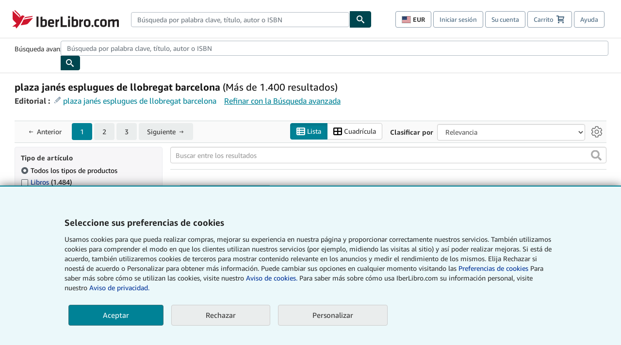

--- FILE ---
content_type: text/html;charset=ISO-8859-1
request_url: https://www.iberlibro.com/buscar-libro/editorial/plaza-jan%E9s-esplugues-de-llobregat-barcelona/
body_size: 48963
content:












    


<!DOCTYPE html>



<html    lang="es" dir="ltr" >
<head>
      
    
   
      
  <script >
    window["abebooks"] = window["abebooks"] || {};
    window["abeDomain"] = "https://www.iberlibro.com";
    window["abeCDN"] = "//assets.prod.abebookscdn.com";
    window["abeLang"] = {locale: "es", lang: "es"};     window["basketAction"] = "d";     window["basketCount"] = "";         window["responsiveConf"] = {isResponsive: true, isStaticPage: false, host: "www.iberlibro.com", url: "http://www.iberlibro.com" + window.location.pathname};     window["timerPix"] = {       layout: "r",
      isMobile: "false",
      template: "SearchResults"
    }
  </script>

          

  <meta http-equiv="X-UA-Compatible" content="IE=edge,chrome=1"/>

  
     <script defer data-test-id="script-react" src="//assets.prod.abebookscdn.com/cdn/es/scripts/vendor/react18.bundle-8d00f21452.js"></script> <script  data-test-id="script-utils" src="//assets.prod.abebookscdn.com/cdn/es/scripts/combined/global-utils-34978c2d62.js" ></script> <script defer data-test-id="script-analytics" src="//assets.prod.abebookscdn.com/cdn/es/scripts/digitaldata/analytics-c1d3ad1b5d.js" ></script> <script defer data-test-id="script-csa" src="//assets.prod.abebookscdn.com/cdn/es/scripts/combined/csa-init-22969366b8.js" ></script> <script defer data-test-id="script-base" src="//assets.prod.abebookscdn.com/cdn/es/scripts/combined/global-base.v2-aeeab05675.js" ></script> <script defer data-test-id="script-toggle" src="//assets.prod.abebookscdn.com/cdn/es/scripts/sitenavtoggle-3061379d91.js" ></script> <script defer data-test-id="script-ie" src="//assets.prod.abebookscdn.com/cdn/es/scripts/vendor/ie-polyfill.bundle-59bcc8a001.js" ></script> <script defer data-test-id="script-search-suggest" src="//assets.prod.abebookscdn.com/cdn/es/scripts/components/searchautosuggest-eba45e873a.js" charset="UTF-8" ></script> <script defer data-test-id="script-eventbus" src="//assets.prod.abebookscdn.com/cdn/es/scripts/components/eventbus-652c0b758f.js" charset="UTF-8" ></script> <script defer data-test-id="script-bootstrap-native" src="//assets.prod.abebookscdn.com/cdn/es/scripts/bootstrap.native-8472ac070b.js" charset="UTF-8" ></script> <script defer data-test-id="script-change-currency-modal" src="//assets.prod.abebookscdn.com/cdn/es/scripts/components/changecurrencymodalv2-c4155a7a98.js" charset="UTF-8" ></script> <script defer data-test-id="script-consent" src="//assets.prod.abebookscdn.com/cdn/es/scripts/components/cookieconsentV2-75777d6009.js" charset="UTF-8" ></script>  <style data-test-id="global-css-inline"> hr{display:block;border:0;border-top:1px solid #ccc;padding:0}abbr,address,article,aside,audio,b,blockquote,body,body div,caption,cite,code,dd,del,details,dfn,dl,dt,em,fieldset,figure,footer,form,h1,h2,h3,h4,h5,h6,header,html,i,iframe,img,ins,kbd,label,legend,li,mark,menu,nav,object,ol,p,pre,q,samp,section,small,span,strong,sub,summary,sup,time,ul,var,video{margin:0;padding:0;border:0;vertical-align:baseline}article,aside,details,figure,footer,header,nav,section,summary{display:block}a{margin:0;padding:0;vertical-align:baseline;background:0 0;text-decoration:none}blockquote,q{quotes:none}blockquote:after,blockquote:before,q{margin-bottom:25px}q:after,q:before{content:""}html.mobile{-webkit-text-size-adjust:100%;-ms-text-size-adjust:100%}embed,img,object{max-width:100%}button,input,select,textarea{margin:0}input[type=number]::-webkit-inner-spin-button,input[type=number]::-webkit-outer-spin-button{-webkit-appearance:none;margin:0}input[type=number]{-moz-appearance:textfield}@font-face{font-family:"Amazon Ember";font-display:swap;font-style:normal;font-weight:400;src:url(//assets.prod.abebookscdn.com/cdn/shared/fonts/ember/AmazonEmber_W_Rg.woff2) format("woff2"),url(//assets.prod.abebookscdn.com/cdn/shared/fonts/ember/AmazonEmber_W_Rg.woff) format("woff")}@font-face{font-family:"Amazon Ember";font-display:swap;font-style:normal;font-weight:700;src:url(//assets.prod.abebookscdn.com/cdn/shared/fonts/ember/AmazonEmber_W_Bd.woff2) format("woff2"),url(//assets.prod.abebookscdn.com/cdn/shared/fonts/ember/AmazonEmber_W_Bd.woff) format("woff")}@font-face{font-family:"Amazon Ember";font-display:swap;font-style:italic;font-weight:400;src:url(//assets.prod.abebookscdn.com/cdn/shared/fonts/ember/AmazonEmber_W_RgIt.woff2) format("woff2"),url(//assets.prod.abebookscdn.com/cdn/shared/fonts/ember/AmazonEmber_W_RgIt.woff) format("woff")}@font-face{font-family:"Bookerly Regular";font-display:swap;font-style:normal;font-weight:400;src:url(//assets.prod.abebookscdn.com/cdn/shared/fonts/ember/BookerlyLCD_W_Rg.woff2) format("woff2"),url(//assets.prod.abebookscdn.com/cdn/shared/fonts/ember/BookerlyLCD_W_Rg.woff) format("woff")}body{background:#efefef;color:#333!important;font-family:"Amazon Ember","Helvetica Neue",Helvetica,Arial,sans-serif;font-size:14px;line-height:1.428;letter-spacing:0;word-spacing:0;margin:0;padding:0;-webkit-text-size-adjust:100%}#a-page,#main-1{background:#fff}input{font-family:inherit}a:visited{color:#74008c}a:link{color:#039}a:hover{color:#039;text-decoration:underline}a:active{color:#c7002c}a.linkLike{cursor:pointer;color:#039}ol,ul{margin-top:0;margin-bottom:10px;padding-left:10px}ol ol,ol ul,ul ol,ul ul{margin-bottom:0}ol{list-style:decimal;margin-left:10px;padding-left:10px}li{margin-bottom:5px}p{line-height:1.45em;margin:0 0 1em}textarea{background:#fff}ol a,ul a{text-decoration:none}img{border:0}.h1,.h2,.h3,.h4,.h5,.h6,h1,h2,h3,h4,h5,h6{font-family:"Amazon Ember","Helvetica Neue",Helvetica,Arial,sans-serif;font-weight:700;line-height:1.25;color:inherit;margin-top:15px;margin-bottom:10px}.h1 .small,.h1 small,.h2 .small,.h2 small,.h3 .small,.h3 small,.h4 .small,.h4 small,.h5 .small,.h5 small,.h6 .small,.h6 small,h1 .small,h1 small,h2 .small,h2 small,h3 .small,h3 small,h4 .small,h4 small,h5 .small,h5 small,h6 .small,h6 small{font-weight:400;line-height:1;color:#697576}h1{color:#111;font-family:"Bookerly Regular","Helvetica Neue",Helvetica,Arial,sans-serif;font-size:20px;line-height:1.25;font-weight:400}h2{color:#222;font-size:18px;line-height:1.25;padding-bottom:4px}h3{color:#333;font-size:14px;margin-bottom:8px;margin-top:5px}h4{color:#333;font-size:14px;margin-bottom:8px;margin-top:8px}h5,h6{margin-bottom:5px;margin-top:5px}.h1 .small,.h1 small,.h2 .small,.h2 small,.h3 .small,.h3 small,h1 .small,h1 small,h2 .small,h2 small,h3 .small,h3 small{font-size:85%}.h4 .small,.h4 small,.h5 .small,.h5 small,.h6 .small,.h6 small,h4 .small,h4 small,h5 .small,h5 small,h6 .small,h6 small{font-size:75%}#logo{background-repeat:no-repeat;display:block;float:left;height:40px;overflow:hidden;white-space:nowrap;width:250px}.locale-com #logo{background-image:url(/cdn/shared/images/common/logos/abebooks-logo-com.png)}.locale-uk #logo{background-image:url(/cdn/shared/images/common/logos/abebooks-logo-uk.png)}.locale-de #logo{background-image:url(/cdn/shared/images/common/logos/abebooks-logo-de.png)}.locale-fr #logo{background-image:url(/cdn/shared/images/common/logos/abebooks-logo-fr.png)}.locale-it #logo{background-image:url(/cdn/shared/images/common/logos/abebooks-logo-it.png)}.locale-es #logo{background-image:url(/cdn/shared/images/common/logos/abebooks-logo-es.png)}.locale-zvab #logo{background-image:url(/cdn/shared/images/common/logos/zvab-logo.png)}@media screen and (max-width:875px){#logo{background-size:auto 28px;height:32px;max-width:320px;width:164px}}.cf:after,.cf:before,.clearfix:after,.clearfix:before{content:"";display:table}.cf:after,.clearfix:after{clear:both}.cf,.clearfix{zoom:1}.hidden{display:none!important;visibility:hidden!important}.invisible{visibility:hidden}.hide{display:none}.show{display:block!important}.pull-right,.right{float:right!important}.left,.pull-left{float:left!important}.block{display:block!important}.inline{display:inline!important}.inline-block{display:inline-block!important}.center-block{display:block;margin-left:auto;margin-right:auto}.clear-all{clear:both}.visible-xs-block{display:none!important}#container,#wrapper{position:relative;margin:0 auto}#container{background:#fff}.lg-centered{max-width:700px;margin:0 auto}.liquid-left,.liquid-right{display:flex;flex-flow:row}.liquid-fluid-col,.liquid-fluid-col-clean,.liquid-fluid-col-min{flex:1}.liquid-left .liquid-static-col{float:left}.liquid-left .liquid-fluid-col{border-left:1px solid #c1c1c1;box-shadow:inset 4px 0 5px -5px #c1c1c1}.liquid-right .liquid-static-col{float:right}.liquid-right .liquid-fluid-col{border-right:1px solid #c1c1c1;box-shadow:inset -4px 0 5px -5px #c1c1c1}.liquid-static-col{word-wrap:break-word}.liquid-fluid-col,.liquid-fluid-col-clean,.liquid-fluid-col-min{width:auto;overflow:hidden}.liquid-fluid-col,.liquid-fluid-col-clean{padding-left:20px;padding-right:20px}@media screen and (max-width:768px){.liquid-left,.liquid-right{display:block}.liquid-static-col{float:none!important;width:inherit!important}.liquid-fluid-col{overflow:visible!important;border:none!important;box-shadow:none!important}}#abe-header{background:none repeat scroll 0 0 #fff;padding:2px 0 0}.top-nav{padding:16px 5px}.top-nav .wrapper{max-width:1240px;margin:0 auto}.abenav-belt{display:flex;align-items:center}.abenav-belt-left{flex:none}.abenav-belt-fill{flex:auto}.abenav-belt-right{flex:none}ul#account-nav,ul#global-nav-links{list-style:none;margin:0;padding:0 10px}ul#account-nav li,ul#global-nav-links li{display:inline-block;margin:0}#account-nav{margin-right:0;text-align:right}#account-nav a,#account-nav button{border:1px solid #8799a9;background:0 0;font-family:inherit;border-radius:4px;color:#47667e;font-size:13px;font-weight:400;margin-right:4px;padding:8px 12px;position:relative;text-decoration:none;cursor:pointer;line-height:normal}#account-nav a:hover,#account-nav button:hover{border-color:#3d464e}#abe_prefs.loading{visibility:hidden}#abe_prefs.loaded #abe_prefs_curr,#abe_prefs.loaded #abe_prefs_shipdest{visibility:visible}#abe_prefs #abe_prefs_curr,#abe_prefs #abe_prefs_shipdest{visibility:hidden;display:inline-block}#abe_prefs #abe_prefs_curr{min-width:3.25ch;text-align:right;font-weight:700;color:#333}#abe_prefs #abe_prefs_shipdest{background-size:cover;background-position:50%;position:relative;display:inline-block;border:1px solid #aab7b8;margin:-1;box-sizing:content-box;width:1.333333em;line-height:1em}#abe_prefs #abe_prefs_shipdest::before{content:"\00A0"}#main{padding:0 10px 25px}.sr-only{position:absolute;width:1px;height:1px;margin:-1px;padding:0;overflow:hidden;clip:rect(0,0,0,0);border:0}#basket{padding-right:10px;position:relative;white-space:nowrap}#basket>.basket-icon{background-image:url(/cdn/shared/images/header/abe-sprite.png);background-position:-5px -223px;padding:1px 10px;margin-left:2px}@media not all,(min-resolution:192dpi){#basket>.basket-icon{background-image:url(/cdn/shared/images/header/basket.png);background-position:center center;background-repeat:no-repeat}}.bs-count{color:#fff;background-color:#c7002c;border-radius:4px;font-size:11px;position:absolute;top:-12px;right:-2px;display:inline-block;min-width:19px;line-height:1;vertical-align:middle;text-align:center;white-space:nowrap;padding:4px;box-shadow:1px 1px 3px rgba(1,1,1,.38);box-sizing:border-box}#main-navigation{border-bottom:1px solid #ddd;border-top:1px solid #ddd}#main-navigation .nav-wrapper{margin:0 auto;max-width:1240px}#global-nav-links{display:flex;justify-content:space-between;padding:0 10px}#global-nav-links a,#global-nav-links li{flex:none;font-size:14px;font-weight:500;color:#333;padding:12px 0 8px 0;text-decoration:none;margin-bottom:3px}#global-nav-links a:hover,#global-nav-links li:hover{color:#333;box-shadow:0 4px 0 #595959;transition:.25s ease-in-out}.mobile-close{border:medium none;cursor:pointer;font-size:12px;font-weight:400!important;padding:10px;text-align:center;text-transform:uppercase}#mobile-menu{display:none;background:0 0;border:none;height:30px;margin:5px 0 0 5px;padding:0 8px 0 5px;clear:left;cursor:pointer;float:left;color:inherit}#mobile-menu .icon-bar{background-color:#333;display:block;width:16px;height:2px;position:relative;top:8px;left:2px}#mobile-menu .icon-bar+.icon-bar{margin-top:2px}#mobile-menu .toggle-text{font-size:14px;padding:7px 8px 7px 22px;position:relative;top:-5px}.wrapper{width:100%;max-width:1240px;margin:0 auto}.abe-content{background-color:#fff;overflow:auto;width:100%;min-width:320px;max-width:1240px;margin:0 auto;-webkit-font-smoothing:antialiased;-moz-osx-font-smoothing:grayscale}#wrapper{background-color:#fff;width:100%;position:relative;margin:0 auto}#pageHeader{margin-bottom:16px}#pageHeader>h1{padding-left:10px!important}@media screen and (max-width:875px){.abenav-slideout{height:0;overflow:hidden}.abenav-slideout.toggled-on{border-bottom:1px solid #ddd;position:relative;z-index:999;height:auto}.top-nav{padding:10px 5px}#global-nav-links{flex-direction:column}.mobile-close{cursor:pointer}#abe-header .hidden-xs{display:none!important}#abe-header .visible-xs-block{display:block!important}#nav-mobile-search{display:inline!important}#abe-header{padding-top:0}#global-nav-links>a,#global-nav-links>li{padding:8px}#abe_prefs{font-size:12px!important;margin-right:3px;padding:6px!important;float:left;width:auto;border:none!important}#account-nav{font-size:12px;height:35px;display:block;padding:0;position:absolute;right:0;top:0;margin:16px 8px 0 0}#account-nav a{font-size:12px!important;margin-right:3px;padding:4px 8px!important;float:left;width:auto}#account-nav #basket{padding-right:2px;padding-left:4px!important}#account-nav #basket .deftext{display:none;padding-left:1px}#main-navigation{background-color:#fafafa;padding-right:6px}#main-navigation .nav-wrapper{background-color:#fafafa;margin-top:4px}#main-navigation a:hover{background-color:#eaeded;text-decoration:none;box-shadow:none}.to-top{background:rgba(0,0,0,0) url(/cdn/shared/images/header/to-top-arrow.png) no-repeat scroll center top;color:#333;display:block;font-size:10px;padding:17px 0 10px;text-align:center;text-transform:uppercase}.nav-bar{clear:both}#mobile-menu{display:block}ul#account-nav{margin:16px 8px 0 0}}@media (max-width:767px){.mobile #abe-header .hidden-xs{display:none!important}}@media (width > 875px){.locale-com #account-nav,.locale-uk #account-nav{min-width:350px}.locale-com #account-nav.--shopping-prefs,.locale-uk #account-nav.--shopping-prefs{min-width:430px}.locale-de #account-nav,.locale-zvab #account-nav{min-width:375px}.locale-de #account-nav.--shopping-prefs,.locale-zvab #account-nav.--shopping-prefs{min-width:455px}.locale-es #account-nav{min-width:379px}.locale-es #account-nav.--shopping-prefs{min-width:459px}.locale-it #account-nav{min-width:359px}.locale-it #account-nav.--shopping-prefs{min-width:439px}.locale-fr #account-nav{min-width:415px}.locale-fr #account-nav.--shopping-prefs{min-width:495px}}#header-searchbox-form{margin:0}.gnav-searchbox{padding:5px 40px 5px 0}.gnav-searchbox .gnav-searchbox-right{align-items:center;display:flex;float:right;width:auto}.gnav-searchbox .gnav-searchbox-left{align-items:center;display:flex;position:relative}.gnav-searchbox .gnav-searchbox-label{font-weight:400;margin-bottom:0}.gnav-searchbox .gnav-searchbox-field{flex:1;position:relative}.gnav-searchbox .gnav-searchbox-button{background:url(/cdn/shared/images/header/search.png) no-repeat center #00464f;border:1px solid #00464f;border-top-right-radius:4px;border-bottom-right-radius:4px;color:#fff;cursor:pointer;font-size:14px;height:34px;vertical-align:middle;width:44px}.gnav-searchbox .gnav-searchbox-button span{display:none}.gnav-searchbox .gnav-searchbox-options{border:1px solid #999;border-radius:4px;font-size:13px;height:34px;margin-right:3px}.gnav-searchbox .gnav-searchbox-input{border:1px solid #999;border-radius:4px 0 0 4px;box-sizing:border-box;height:34px;font-size:13px;font-family:inherit;padding:6px 35px 6px 12px;width:100%}.gnav-searchbox .gnav-searchbox-input[type=search]::-ms-clear{display:none}.gnav-searchbox .gnav-searchbox-input[type=search]::-webkit-search-cancel-button,.gnav-searchbox .gnav-searchbox-input[type=search]::-webkit-search-decoration,.gnav-searchbox .gnav-searchbox-input[type=search]::-webkit-search-results-button,.gnav-searchbox .gnav-searchbox-input[type=search]::-webkit-search-results-decoration{display:none}.gnav-searchbox .gnav-searchbox-advanced{font-weight:400;margin-left:10px;text-decoration:none}.gnav-searchbox-container-m{float:right;width:calc(100% - 100px)}.gnav-searchbox-m{padding:5px;display:flex;position:relative}.gnav-searchbox-m .gnav-searchbox-left-m{flex:1 0}.gnav-searchbox-m .gnav-searchbox-right-m{flex:0 0}.gnav-searchbox-m .gnav-searchbox-input-m{border:1px solid #999;border-radius:4px 0 0 4px;box-sizing:border-box;height:30px;font-size:13px;padding:6px 19px 6px 8px;width:100%}.gnav-searchbox-m .gnav-searchbox-input-m[type=search]::-ms-clear{display:none}.gnav-searchbox-m .gnav-searchbox-input-m[type=search]::-webkit-search-cancel-button,.gnav-searchbox-m .gnav-searchbox-input-m[type=search]::-webkit-search-decoration,.gnav-searchbox-m .gnav-searchbox-input-m[type=search]::-webkit-search-results-button,.gnav-searchbox-m .gnav-searchbox-input-m[type=search]::-webkit-search-results-decoration{display:none}.gnav-searchbox-m .gnav-searchbox-button-m{background:url(/cdn/shared/images/header/search.png) no-repeat 10px 6px #00464f;border:1px solid #00464f;border-top-right-radius:4px;border-bottom-right-radius:4px;font-size:13px;color:#fff;cursor:pointer;height:30px;vertical-align:middle;width:40px}.gnav-searchbox-m .gnav-searchbox-button-m span{display:none}.far{font-weight:900;-moz-osx-font-smoothing:grayscale;-webkit-font-smoothing:antialiased;display:inline-block;font-style:normal;font-variant:normal;text-rendering:auto;line-height:1}.fa-times:before{content:"\2715"}@media (width <= 875px){#header-searchbox-form{display:none}}@media (width > 875px){.gnav-searchbox-container-m{display:none}}.nst-component .nst-content{box-sizing:border-box;overflow:hidden;-webkit-transition:max-height ease-out .2s;transition:max-height ease-out .2s;padding-top:0;padding-bottom:0}.nst-component .nst-content>.s-toggle{-webkit-transition:-webkit-transform .2s;transition:-webkit-transform .2s;transition:transform .2s;transition:transform .2s,-webkit-transform .2s}.nst-component.nst-is-expanding .nst-content{-webkit-transform:translateY(-10px);transform:translateY(-10px)}.nst-component.nst-is-expanding .nst-content>.s-toggle{-webkit-transform:translateY(10px);transform:translateY(10px)}.nst-component.nst-is-expanded .nst-content>.s-toggle{-webkit-transition:none;transition:none}.nst-component.nst-is-collapsing .nst-content>.s-toggle{-webkit-transform:translateY(-10px);transform:translateY(-10px)}.nst-component.nst-is-collapsed .nst-content{display:none}.nst-fix-safari-bug{-webkit-transition:none!important;transition:none!important}#breadcrumbs{margin:12px 0 16px}#breadcrumb-trail>a,.breadcrumb{white-space:nowrap;overflow:hidden;text-overflow:ellipsis;vertical-align:middle;display:inline-block;font-size:.875rem}.breadcrumb+.breadcrumb:before{content:"";background-image:url("data:image/svg+xml,%3csvg width='6' height='10' xmlns='http://www.w3.org/2000/svg'%3e%3cpath d='M1 9l4-4-4-4' stroke='%23B1BAC3' stroke-width='2' fill='none' fill-rule='evenodd' stroke-linecap='round' stroke-linejoin='round'/%3e%3c/svg%3e");background-position:center center;background-repeat:no-repeat;width:24px;height:10px;display:inline-block}.breadcrumb-long{max-width:500px}@media screen and (max-width:1100px){.breadcrumb-long{max-width:400px}}@media screen and (max-width:980px){.breadcrumb-long{max-width:250px}}@media screen and (max-width:920px){.breadcrumb-long{max-width:225px}}@media screen and (max-width:880px){.breadcrumb-long{max-width:200px}}@media screen and (max-width:845px){.breadcrumb-long{max-width:175px}}@media screen and (max-width:810px){.breadcrumb-long{max-width:155px}}@media screen and (max-width:767px){.breadcrumb-long{max-width:290px}}@media screen and (max-width:650px){.breadcrumb-long{max-width:185px}}@media screen and (max-width:495px){.breadcrumb-long{max-width:90px}}.breadcrumb-short{max-width:145px}@media screen and (max-width:810px){.breadcrumb-short{max-width:135px}}@media screen and (max-width:767px){.breadcrumb-short{max-width:145px}}@media screen and (max-width:650px){.breadcrumb-short{max-width:95px}}@media screen and (max-width:495px){.breadcrumb-short{max-width:48px}}iframe.breadcrumbs{height:57px}.skip-link{position:absolute;z-index:-1000;border:5px solid #fff}.skip-link:active,.skip-link:focus{background-color:#fff;margin-top:10px;margin-left:10px;z-index:1000;text-decoration:underline}.abe-auto-suggest-container{position:relative;width:100%}.abe-auto-suggest-container .react-autosuggest__container{position:relative}.abe-auto-suggest-container .react-autosuggest__input{display:block;width:100%;height:34px;padding:6px 28px 6px 12px;font-size:14px;line-height:1.42857;color:#555;background-color:#fff;background-image:none;border:1px solid #ccc;border-radius:4px;-webkit-box-shadow:inset 0 1px 1px rgba(0,0,0,.075);box-shadow:inset 0 1px 1px rgba(0,0,0,.075);-webkit-transition:border-color ease-in-out .15s,box-shadow ease-in-out .15s;-o-transition:border-color ease-in-out .15s,box-shadow ease-in-out .15s;transition:border-color ease-in-out .15s,box-shadow ease-in-out .15s}.abe-auto-suggest-container .react-autosuggest__input:focus{outline:2px solid #0085b3}.abe-auto-suggest-container .react-autosuggest__input::-moz-placeholder{color:#999;opacity:1}.abe-auto-suggest-container .react-autosuggest__input:-ms-input-placeholder{color:#999}.abe-auto-suggest-container .react-autosuggest__input::-webkit-input-placeholder{color:#999}.abe-auto-suggest-container .react-autosuggest__input::-ms-clear{display:none}.abe-auto-suggest-container .react-autosuggest__input::-webkit-search-cancel-button{display:none}.abe-auto-suggest-container .react-autosuggest__input--open{border-bottom-left-radius:0;border-bottom-right-radius:0}.abe-auto-suggest-container .react-autosuggest__input[disabled]{background-color:#eee}.abe-auto-suggest-container .react-autosuggest__suggestions-container{display:none}.abe-auto-suggest-container .react-autosuggest__suggestions-container--open{display:block;position:absolute;width:100%;border:1px solid #ccc;background-color:#fff;border-bottom-left-radius:4px;border-bottom-right-radius:4px;max-height:400px;overflow-y:auto;z-index:10000}.abe-auto-suggest-container .react-autosuggest__suggestions-list{margin:0;padding:0;list-style-type:none}.abe-auto-suggest-container .react-autosuggest__suggestion{cursor:pointer;font-size:15px;margin-bottom:0;padding:5px 0 10px 10px}.abe-auto-suggest-container .react-autosuggest__suggestion--highlighted{background-color:#eaeded}.abe-auto-suggest-container .react-autosuggest__clear{color:#555;cursor:pointer;font-size:15px;border:0;background:0 0;padding:8px;position:absolute}@media screen and (width > 875px){.abe-auto-suggest-container .react-autosuggest__clear{right:5px;top:0}}@media screen and (width <= 875px){.abe-auto-suggest-container .react-autosuggest__clear{right:0;top:-1px}}.close{float:right;font-size:21px;font-weight:700;line-height:1;color:#000;text-shadow:0 1px 0 #fff;opacity:.2}.close:focus,.close:hover{color:#000;text-decoration:none;cursor:pointer;opacity:.5}button.close{padding:0;cursor:pointer;background:0 0;border:0;-webkit-appearance:none}body.modal-open{overflow:hidden}.modal-backdrop{position:fixed;top:0;right:0;bottom:0;left:0;z-index:1040;background-color:#000;opacity:.5}.change-shopping-preferences-modal{display:none;overflow:auto;overflow-y:scroll;position:fixed;top:0;right:0;bottom:0;left:0;z-index:1050;-webkit-overflow-scrolling:touch;outline:0;padding:10px}.change-shopping-preferences-modal.show{display:block}.change-shopping-preferences-modal .modal-dialog{position:relative;width:auto;margin:10px;max-width:600px}.change-shopping-preferences-modal .modal-content{background-color:#fff;border-radius:6px;-webkit-box-shadow:0 3px 9px rgba(0,0,0,.5);box-shadow:0 3px 9px rgba(0,0,0,.5);background-clip:padding-box;outline:0;top:100px;position:static;display:flex;flex-direction:column;max-height:calc(100vh - 60px)}@media (max-width:767px){.change-shopping-preferences-modal .modal-content{border:none;border-radius:2px}}.change-shopping-preferences-modal .modal-header{padding:15px;border-bottom:1px solid #e5e5e5;min-height:16.428571429px;flex:0 0 auto}.change-shopping-preferences-modal .modal-header .close{margin-top:-2px}.change-shopping-preferences-modal .modal-title{margin:0;line-height:1.428571429}.change-shopping-preferences-modal .modal-body{position:relative;padding:15px;flex:1;overflow:auto}@media (min-width:768px){.change-shopping-preferences-modal .modal-dialog{width:600px;margin:30px auto}.change-shopping-preferences-modal .modal-content{-webkit-box-shadow:0 5px 15px rgba(0,0,0,.5);box-shadow:0 5px 15px rgba(0,0,0,.5)}}.change-shopping-preferences-modal .description{color:#333;font-size:1em;margin-bottom:8px}.change-shopping-preferences-modal .currency-help-link{color:#039}.change-shopping-preferences-modal .form-group{visibility:hidden;padding-inline:8px;display:flex;flex-flow:column nowrap;gap:8px}.change-shopping-preferences-modal .form-group label{font-weight:400}.change-shopping-preferences-modal .form-group .--hidden{display:none}.change-shopping-preferences-modal .selector-container .currency-selector,.change-shopping-preferences-modal .selector-container .shipping-destination-selector{cursor:pointer}.change-shopping-preferences-modal .non-supported-currency-warning{background-color:#efefef;display:inline-flex;align-items:start;padding:16px;border:1px solid #b1bac3;border-radius:4px;margin-bottom:16px}.change-shopping-preferences-modal .non-supported-currency-warning .currency-message-icon{width:24px;height:24px;margin-right:16px;flex:0 0 auto}.change-shopping-preferences-modal .non-supported-currency-warning .currency-warning-text{margin:0}.change-shopping-preferences-modal .disclaimer{font-size:.875em;display:inline-flex;gap:8px;align-items:start;margin-bottom:8px}.change-shopping-preferences-modal .disclaimer .disclaimer-text{margin:0}.change-shopping-preferences-modal .disclaimer .disclaimer-icon{display:none;background-repeat:no-repeat;width:16px;height:16px;margin-top:2px;flex:0 0 auto}.change-shopping-preferences-modal .modal-body-overlay{visibility:visible;position:absolute;inset:16px 8px;background:#f1f1f1;border-radius:4px;display:flex;flex-flow:column nowrap;justify-content:center;align-items:center}.change-shopping-preferences-modal .modal-body-overlay .modal-loading-status{display:flex;flex-flow:row nowrap;align-items:center;gap:8px}@media (min-width:480px){.change-shopping-preferences-modal .disclaimer,.change-shopping-preferences-modal .selector-container{margin-inline-end:32px}}@media (min-width:480px){.change-shopping-preferences-modal .selector-container{max-width:380px}}.change-shopping-preferences-modal #shopping-preferences-error-alert{display:none;margin:0 0 16px 0}.change-shopping-preferences-modal #shopping-preferences-overlay-saved-message,.change-shopping-preferences-modal #shopping-preferences-overlay-saving-message{display:none;margin:0}.change-shopping-preferences-modal #shopping-preferences-overlay-initializing-message{display:block;margin:0}.change-shopping-preferences-modal #shopping-preferences-overlay-loading-icon,.change-shopping-preferences-modal #shopping-preferences-overlay-saved-icon{width:24px}.change-shopping-preferences-modal #shopping-preferences-overlay-saved-icon{display:none}.change-shopping-preferences-modal .modal-btn{font-family:"Amazon Ember","Helvetica Neue",Helvetica,Arial,sans-serif;font-size:1rem;font-weight:400;line-height:1.5rem;text-align:inherit;appearance:none;margin-block:0;margin-inline:0;cursor:pointer;display:inline-flex;flex-direction:row;align-items:center;justify-content:center;box-sizing:border-box;outline:0;height:40px;padding:0 16px;transition:color .1s ease 0s,background-color .1s ease 0s,border-color .1s ease 0s;border-radius:22px;white-space:nowrap;position:relative;z-index:0}.change-shopping-preferences-modal .modal-btn:focus{outline-offset:2px;outline:2px solid #008296}.change-shopping-preferences-modal .modal-btn{font-size:1em;border-radius:4px;width:120px;height:36px}.change-shopping-preferences-modal .cancel-btn{border:1px solid #c9d4d7}.change-shopping-preferences-modal .cancel-btn:active,.change-shopping-preferences-modal .cancel-btn:hover{background-color:#b1bac3}.change-shopping-preferences-modal .save-btn{margin-left:8px;color:#fff;background-color:#008296;border:0}.change-shopping-preferences-modal .save-btn:active,.change-shopping-preferences-modal .save-btn:hover{background-color:#004f6c}.change-shopping-preferences-modal .modal-footer{padding:15px;text-align:right;border-top:1px solid #e5e5e5;flex:0 0 auto}.change-shopping-preferences-modal .modal-footer:after,.change-shopping-preferences-modal .modal-footer:before{content:" ";display:table}.change-shopping-preferences-modal .modal-footer:after{clear:both}.change-shopping-preferences-modal .modal-footer .btn+.btn{margin-bottom:0;margin-left:5px}.change-shopping-preferences-modal .modal-footer .btn-group .btn+.btn{margin-left:-1px}.change-shopping-preferences-modal .modal-footer .btn-block+.btn-block{margin-left:0}.change-shopping-preferences-modal.--error .modal-body-overlay,.change-shopping-preferences-modal.--initialized .modal-body-overlay{visibility:hidden}.change-shopping-preferences-modal.--error .form-group,.change-shopping-preferences-modal.--initialized .form-group{visibility:visible}.change-shopping-preferences-modal.--saved .modal-body-overlay,.change-shopping-preferences-modal.--saving .modal-body-overlay{visibility:visible}.change-shopping-preferences-modal.--saved .form-group,.change-shopping-preferences-modal.--saving .form-group{visibility:hidden}.change-shopping-preferences-modal.--saved #shopping-preferences-overlay-loading-icon,.change-shopping-preferences-modal.--saving #shopping-preferences-overlay-loading-icon{display:none}.change-shopping-preferences-modal.--error #shopping-preferences-overlay-initializing-message,.change-shopping-preferences-modal.--initialized #shopping-preferences-overlay-initializing-message,.change-shopping-preferences-modal.--saved #shopping-preferences-overlay-initializing-message,.change-shopping-preferences-modal.--saving #shopping-preferences-overlay-initializing-message{display:none}.change-shopping-preferences-modal.--error #shopping-preferences-error-alert{display:block}.change-shopping-preferences-modal.--saving #shopping-preferences-overlay-loading-icon,.change-shopping-preferences-modal.--saving #shopping-preferences-overlay-saving-message{display:block}.change-shopping-preferences-modal.--saving .modal-footer button,.change-shopping-preferences-modal.--saving .modal-header button{pointer-events:none}.change-shopping-preferences-modal.--saving .modal-footer button{opacity:.5}.change-shopping-preferences-modal.--saved #shopping-preferences-overlay-saved-icon,.change-shopping-preferences-modal.--saved #shopping-preferences-overlay-saved-message{display:block}.change-shopping-preferences-modal.--saved .modal-footer .save-btn{pointer-events:none;opacity:.5}.shopping-preferences-modal-trigger{padding:0;cursor:pointer;border-top:0;border-left:0;border-right:0}.shopping-preferences-modal-trigger.mrdn-link-tertiary{border-color:unset}#shopping-preferences-non-supported-currency-optgroup.--disabled{display:none}#shopping-preferences-non-supported-currency-optgroup.--disabled option{display:none}.form-control{display:block;width:100%;padding:6px 12px;font-size:14px;line-height:1.428571429;color:rgb(85.425,85.425,85.425);background-color:#fff;background-image:none;border:1px solid #ccc;border-radius:4px;transition:border-color ease-in-out .15s,box-shadow ease-in-out .15s;height:34px}.form-control:focus{outline:2px solid #0085b3}.form-control{-webkit-box-shadow:inset 0 1px 1px rgba(0,0,0,.075);box-shadow:inset 0 1px 1px rgba(0,0,0,.075)}.form-control::-moz-placeholder{color:#999;opacity:1}.form-control:-ms-input-placeholder{color:#999}.form-control::-webkit-input-placeholder{color:#999}.form-control[disabled],.form-control[readonly],fieldset[disabled] .form-control{cursor:not-allowed;background-color:rgb(238.425,238.425,238.425);opacity:1}.deprecation{background-color:#ffb952;font-size:16px;padding:16px 0}.deprecation>.wrapper{padding-left:62px;background:url(/cdn/shared/images/Shared/css/ie11.svg) top left no-repeat}.deprecation>.wrapper>p{margin:0}.deprecation>.wrapper>p>span{display:block}@media screen and (max-width:875px){.deprecation{padding:12px 10px;font-size:14px}.deprecation>.wrapper{background-size:37px 40px;padding-left:50px}.deprecation>.wrapper>p>span{display:inline}}#notifications{position:fixed;width:320px;bottom:10px;right:10px;z-index:9999999}.msg-body,.msg-title{padding-left:42px;position:relative}.msg-title{font-weight:500;position:relative}.msg-title>p{overflow:hidden;text-overflow:ellipsis;white-space:nowrap;max-width:230px;margin:0;padding-top:10px;padding-bottom:10px}.msg-title+.msg-body-leg>div,.msg-title+.msg-body>div{margin-top:-10px}.msg-body,.msg-body-leg{overflow:hidden;padding-right:10px}.msg-body-leg>div.closed{display:none;visibility:hidden}.msg-body-leg>div.opened{display:block;visibility:visible}.msg-body>div{padding-top:10px;-webkit-transition:-webkit-transform .3s ease;-moz-transition:-moz-transform .3s ease;-ms-transition:-ms-transform .3s ease;transition:transform .3s ease;will-change:transform}.msg-body>div.opened{-webkit-transform:translate(0,0);-moz-transform:translate(0,0);-ms-transform:translate(0,0);transform:translate(0,0)}.msg-body>div.closed{position:absolute;-webkit-transform:translate(0,-100%);-moz-transform:translate(0,-100%);-ms-transform:translate(0,-100%);transform:translate(0,-100%)}.msg-body>p{margin-bottom:5px}.msg-body>p:first-child{padding-top:10px}.msg-more{font-weight:400;font-size:12px;position:absolute;right:10px;top:50%;transform:translateY(-50%);-webkit-transform:translateY(-50%);cursor:pointer}.msg-more:hover{text-decoration:none}.not-container{position:relative;font-size:13px;margin-bottom:5px;background-repeat:no-repeat;background-size:22px 22px;background-position:10px 10px;-webkit-box-shadow:0 0 10px 1px rgba(0,0,0,.2);-moz-box-shadow:0 0 10px 1px rgba(0,0,0,.2);box-shadow:0 0 10px 1px rgba(0,0,0,.2)}.not-container>p{margin:0}.level-warn{background-image:url(/cdn/shared/images/common/icons/icon_warning.png);border:1px solid #d32236;background-color:#fce8f3}.level-info{background-image:url(/cdn/shared/images/common/icons/icon_info.png);border:1px solid #388aab;background-color:#f7fcfc}#abe-gdpr{background:#f5f9fa}#abe-gdpr>div{font-size:13px;line-height:1.25;margin:0 auto;min-width:320px;max-width:1240px;text-align:left;padding:13px 40px 13px 10px;position:relative}.gdpr-close{cursor:pointer;position:absolute;line-height:1;right:10px;top:50%;transform:translateY(-50%);-webkit-transform:translateY(-50%)}#mobileBanner{left:0;position:absolute;top:-40px;font-size:20px;padding:0 10px 10px;width:98%}#mobileBanner .close{font-size:1.25em}.m-portrait{top:-65px!important;font-size:35px!important}.m-portrait .r-toggle:before{width:45px!important;height:45px!important;margin-top:5px!important}.m-portrait #mv-off:before{background-position:0 -45px}.viewport-p{margin-top:75px!important}.m-landscape{top:-50px!important;font-size:25px!important;padding:0 10px!important}.m-landscape .r-toggle:before{width:35px!important;height:35px!important}.m-landscape #mv-off:before{background-position:0 -35px}.viewport-l{margin-top:65px!important}.viewport{margin-top:55px!important}.r-toggle{display:inline-block;font-weight:700;text-decoration:none}#mv-on{color:#039!important;text-decoration:underline}#mv-none{display:none;font-size:.8em;padding-top:5px}#mobileBanner-link{font-family:Arial;font-size:1.3em;font-weight:700;text-decoration:none}.mobileBanner-message{font-family:Arial;font-size:1.3em}#mobileBanner-message-box{margin-top:3px}.mobile-nav-bg{background-color:#40505e;background:linear-gradient(to bottom,#586571,#40505e);border-bottom-color:#33373a;border-top-color:#33373a}.new-here{background:#c9d4d7;width:100%;position:absolute;padding:10px;top:0;left:0}.hero-notification{border:1px solid #b9dde1;background-color:#fafafa;position:relative}.hero-notification::before{content:" ";background-image:url(/cdn/shared/images/common/icons/icon_info.png);background-size:36px 36px;height:36px;width:36px;position:absolute;top:20px;left:20px}.hero-notification>.body{padding:20px 20px 20px 70px}footer{background-color:#f5f9fa;line-height:1.428}#footer-container{font-size:12px}#footer-container{position:relative;margin:0 auto 0 auto;max-width:1240px}#footer-container h4{font-size:14px;line-height:1.428;margin:5px 0 8px;padding:0;text-shadow:none}.footer-col{float:left;margin-right:2.5%;padding-top:5px;width:16%}#footer-abebooks-subs>ul,#footer-companies>ul,.footer-col>ul{margin:0;list-style:none;padding:0}#footer-abebooks-subs>ul>li,#footer-companies>ul>li,.footer-col>ul>li{margin:0 0 5px;list-style:none}#footer-companies-list li{display:inline-block;padding-left:5px;padding-right:5px}#footer-legal{margin:auto;max-width:880px;text-align:center;color:#555;line-height:140%;font-size:12px;padding-bottom:16px}#site-links{margin-bottom:40px;padding-left:90px}#site-links a{color:#47667e;display:block;font-size:12px;padding:5px 0}#footer-companies{margin-top:35px;text-align:center}#footer-companies a{color:#47667e;padding:0 12px}#footer-abebooks-subs{margin:10px 0 30px 0;text-align:center}#footer-abebooks-subs a{color:#47667e}#footer-abebooks-subs span{color:#555!important;font-size:12px}@media screen and (max-width:1125px){#footer-container{width:inherit}}#mobile-footer-companies{display:none}.footer-site-toggle{display:none}.desc-block{color:#8c8c8c!important;display:block;font-size:11px;padding-left:0}#footer-abebooks-subs,#footer-companies{display:block}a.to-top{color:#333;display:block;font-size:14px;padding:30px 0 10px;text-align:center;background:transparent no-repeat scroll center top url(/cdn/shared/images/header/to-top-arrow.png);background-position:50% 15px;margin:0 0 15px}@media screen and (max-width:875px){.to-top{font-size:12px}.footer-site-toggle{display:block;margin-bottom:10px;margin-top:5px;text-align:center}.footer-logo{display:none}.search-entry{clear:left}#mobile-footer{display:block!important;width:100%!important}#site-links{border:1px solid #ddd;border-radius:4px;margin-bottom:10px!important;padding-left:0!important}#site-links div{float:none;width:100%}#site-links h4{background:url(/cdn/shared/images/header/footer-toggle-down.png) right 10px top -1px no-repeat scroll transparent;border-bottom:1px solid #ddd;color:#039;font-size:12px!important;font-weight:700;margin-bottom:0!important;padding:0 5px 10px 15px!important;position:relative}#site-links h4.active{background:url(/cdn/shared/images/header/footer-toggle-up.png) right 10px top -1px no-repeat scroll transparent;border-bottom:1px solid #ddd!important;display:block}#site-links h4.last{border-bottom:none}#site-links a{border-bottom:1px solid #ddd;color:#039!important;padding:10px 15px}#site-links ul{margin-bottom:0!important}#site-links li{background:#fff;margin-bottom:0!important}#site-links ul:after,#site-links ul:before{content:"";display:table}#site-links ul:after{clear:both}#site-links ul{zoom:1}.footer-col{border-top:none}#mobile-footer-companies{display:block}#footer-about-header,#footer-help-header,#footer-sell-header,#footer-shop-header,#footer-social-header,#mobile-footer-companies-header{cursor:pointer}#footer-container{padding:0 10px 20px 10px}#footer-abebooks-subs,#footer-companies{display:none}}@media screen and (max-width:475px){#site-links li{float:none;width:auto}}*,:after,:before{-webkit-box-sizing:border-box;-moz-box-sizing:border-box;box-sizing:border-box}.btn-default{color:#333!important}.text-center{text-align:center}.price{color:#c7002c;font-weight:700} </style> <script >window["atfpayload"]="//assets.prod.abebookscdn.com/cdn/es/docs/CSS/global/base-0c37c024b2.css"</script>  <script defer data-test-id="script-shoppingpreferenceswidget" src="//assets.prod.abebookscdn.com/cdn/es/scripts/langs/shoppingpreferenceswidget-es-deab9ae167.js" charset="UTF-8"></script>  
                              <script type="text/javascript" src="//assets.prod.abebookscdn.com/cdn/es/scripts/jquery/jquery-3.6.0.min.js"></script>
                  <link rel="stylesheet" href="//assets.prod.abebookscdn.com/cdn/es/docs/CSS/legacy/abe-b6b6f3df99.css"/>
      
  
      
              <script defer src="//assets.prod.abebookscdn.com/cdn/es/scripts/components/productwidget_core-97bc6d806f.js"></script>
          <script defer src="//assets.prod.abebookscdn.com/cdn/es/scripts/components/productwidget_recommendations_srp-e758441f10.js"></script>
          <script defer src="//assets.prod.abebookscdn.com/cdn/es/scripts/components/productwidget_highlightinv-94c08c755e.js"></script>
          <script defer src="//assets.prod.abebookscdn.com/cdn/es/scripts/components/rollup_feedback_survey_modal-e852267743.js"></script>
          <script defer src="//assets.prod.abebookscdn.com/cdn/es/scripts/searchresults-f373e46ab2.js"></script>
      
    



          <link rel="canonical" href="https://www.iberlibro.com/buscar-libro/editorial/plaza-jan%E9s-esplugues-de-llobregat-barcelona/" data-test-id="canonical-url-link" />
  
              
    
  <meta charset="ISO-8859-1"/>
  <meta name="dcterms.audience" content="global"/>

      <meta name="dcterms.rightsHolder" content="1996 - 2026 AbeBooks, Inc."/>
  <meta name="format-detection" content="telephone=no"/>

  <meta name="description" content="Una cruz en Siberia. de Konsalik, Heinz G. TDK818 y una gran selección de libros, arte y artículos de colección disponible en Iberlibro.com."><meta name="robots" content="index">

  
  
  
  

  
      <link rel="next" href="http://www.iberlibro.com/servlet/SearchResults?bsi=30&ds=30&dym=on&pn=plaza%20jan%E9s%20esplugues%20de%20llobregat%20barcelona&rollup=on&sortby=20"/>
  




      <script >
      //<![CDATA[
              var awsDomain = 'iberlibro.com';
      var twoLetterISOCode = 'es';
      //]]>
    </script>
  
  
      <title>plaza janés esplugues de llobregat barcelona - Iberlibro</title>
  
  
                          <link rel="stylesheet" href="//assets.prod.abebookscdn.com/cdn/es/docs/CSS/widgets/amazon/AmazonRecommendations-a5426b6b36.css" type="text/css" media="all"/>
          
    


  
  
  
      <link rel="stylesheet" href="//assets.prod.abebookscdn.com/cdn/es/docs/CSS/Servlets/srp/desktop/desktop-layout-72f84bf5a3.css" type="text/css" media="all"/>
  
</head>
<body>


  
  
            <div id="wrapper"> <header id="abe-top" data-test-id="header" role="banner" class="locale-es"> <div id="abe-gdpr-banner"></div>  <a id="skip-main-nav-link" class="skip-link" href="#content-main" >Pasar al contenido principal</a> <div id="abe-header"> <div class="top-nav"> <div class="wrapper cf abenav-belt"> <div class="abenav-belt-left"> <a id="logo" href="/"> <span class="sr-only">IberLibro.com</span> </a> </div> <div class="abenav-belt-fill"> <form id="header-searchbox-form" method="post" action="/servlet/SearchResults" name="quickSearch_B" role="search" accept-charset="ISO-8859-1"> <input type="hidden" value="t" name="sts" /> <input type="hidden" value="on" name="searchprefs" /> <input name="ds" value="20" type="hidden" /> <fieldset class="gnav-searchbox"> <div class="gnav-searchbox-left"> <div class="gnav-searchbox-field"> <input class="gnav-searchbox-input" id="header-searchbox-input" type="text" maxlength="100" name="kn" aria-label="Buscar en IberLibro" spellcheck="false" /> <div class="search-auto-suggest-mount" data-id="header-searchbox-input" data-name="kn" data-replace-id="header-searchbox-input" data-class-name="gnav-searchbox-input" data-auto-submit="true" data-placeholder="Búsqueda por palabra clave, título, autor o ISBN"></div> </div> <div class="gnav-searchbox-right"> <button class="gnav-searchbox-button" id="header-searchbox-button" type="submit" aria-label="Buscar"><span>Buscar</span></button> </div> </div> </fieldset> </form> </div> <div class="abenav-belt-right"> <ul id="account-nav" class="cf --shopping-prefs" ><li> <button id="abe_prefs" class="loading"> <span id="abe_prefs_shipdest" aria-hidden="true"></span> <span id="abe_prefs_curr" aria-hidden="true"></span> <span id="abe_prefs_description" class="sr-only">Preferencias de compra del sitio.</span> </button> </li><li><a id="sign-on" href="/servlet/LoginDirector">Iniciar sesión</a></li><li><a id="my-account" class="hidden-xs" href="/servlet/MembersMenuPL">Su cuenta</a></li><li><a id="basket" href="/servlet/ShopBasketPL"><span class="deftext">Carrito</span><span class="basket-icon">&nbsp;</span><span id="bskc" class="hide"></span></a></li><li><a id="help" class="hidden-xs" href="https://soporte.iberlibro.com/s/?language=es">Ayuda</a></li></ul> </div> </div> </div> <div id="main-navigation"> <div class="wrapper"> <nav class="cf"> <button id="mobile-menu" aria-controls="nav-wrapper" aria-expanded="false" type="button" aria-label="Abrir menú principal"> <span class="icon-bar"></span> <span class="icon-bar"></span> <span class="icon-bar"></span> <span class="toggle-text">Menú</span> </button> <div id="header-searchbox-container-m" class="gnav-searchbox-container-m"> <form id="header-searchbox-form-m" method="post" action="/servlet/SearchResults" name="nav-mobile-search" accept-charset="ISO-8859-1"> <input type="hidden" value="t" name="sts" /> <input type="hidden" value="on" name="searchprefs" /> <fieldset class="gnav-searchbox-m"> <div class="gnav-searchbox-left-m"> <input id="header-searchbox-input-m" class="gnav-searchbox-input-m" type="text" maxlength="100" name="kn" aria-label="Buscar en IberLibro" placeholder="" spellcheck="false" /> <div class="search-auto-suggest-mount" data-id="header-searchbox-input-m" data-name="kn" data-replace-id="header-searchbox-input-m" data-class-name="gnav-searchbox-input-m" data-placeholder="Buscar en IberLibro" data-auto-submit="true"></div> </div> <div class="gnav-searchbox-right-m"> <button id="header-searchbox-button-m" class="gnav-searchbox-button-m" type="submit" aria-label="Buscar"><span>Buscar</span></button> </div> </fieldset> </form> </div> <div class="nav-bar cf"> <div id="nav-wrapper" class="nav-wrapper cf abenav-slideout" tabindex="-1" aria-label="Menú principall"> <ul id="global-nav-links" > <li id="mobile-menu-account" class="visible-xs-block"><a href="/servlet/MembersMenuPL">Mi cuenta</a></li> <li id="mobile-menu-orders" class="visible-xs-block"><a href="/servlet/BuyerOrderTrackPL">Consultar mis pedidos</a></li> <li id="mobile-menu-signon" class="visible-xs-block"><a href="/servlet/SignOff?ph=2">Cerrar sesión</a></li> <li id="search-entry" class="search-entry"><a href="/servlet/SearchEntry" title="Busque entre millones de artículos a la venta">Búsqueda avanzada</a></li> <li id="collections-link" class="collections-link"><a href="/colecciones/" title="Explore libros, arte y artículos de colección">Colecciones</a></li> <li id="rare-books" ><a href="/libros-antiguos-raros-coleccion/" title="Encuentre libros raros y de colección">Libros antiguos</a></li> <li id="hdr-nbc" ><a href="/coleccionismo/">Arte y coleccionismo</a></li> <li id="hdr-sellers" ><a href="/servlet/BookstoreSearch" title="Busque vendedores ubicados por todo el mundo">Vendedores</a></li> <li id="hdr-sell" ><a href="/vender-libros/" title="Conviértase en vendedor en AbeBooks">Comenzar a vender</a></li> <li id="mobile-menu-help" class="visible-xs-block"><a href="https://soporte.iberlibro.com/s/?language=es">Ayuda</a></li> <li id="mobile-menu-close" class="visible-xs-block text-center mobile-close"><a href="javascript:void(0)" aria-controls="nav-wrapper" aria-expanded="true" role="button" tabindex="0"><span>CERRAR</span></a></li> </ul> </div> </div> </nav> </div> </div> </div>  </header> <main id="abe-content" class="abe-content" data-test-id="main" data-templateId="">
    

       
  
  <div class="modal fade" id="shopping-basket-modal" tabindex="-1" role="dialog" aria-label="Añadido al carrito" data-uuid="92d3c458-82d3-4204-9e1d-49ec6032048f">
    <div class="modal-dialog" role="document">
      <div class="modal-content">
        <button id="shopping-basket-modal-close-button" type="button" class="close" data-dismiss="modal"
                aria-label="Cerrar la ventana" aria-hidden="true">
          <img src="//assets.prod.abebookscdn.com/cdn/es/images/servlets/SearchResults/close_btn.png" alt="Cerrar la ventana"/>
        </button>
        <div class="modal-body modal-success clearfix">
          <div class="col-md-4 modal-message">
            <div>
              Añadido al carrito
              <img src="//assets.prod.abebookscdn.com/cdn/es/images/servlets/SearchResults/checkmark.png" alt="" data-pin-nopin="true"/>
              <br />
              <a id="shopping-basket-modal-view" href="/checkout/basket?cm_sp=mod-_-srp0-_-SB" class="small">Acceda a su carrito</a>
            </div>
          </div>
          <div class="col-md-8 modal-info">
            <div>
              Importe total (<span id="modal-item-in-basket">1 artículo</span><span id="modal-items-in-basket"><span id="modal-sb-num-items"></span> artículos</span>):<br />
              <span id="modal-basket-total" class="price"></span> <br />
              <div class="shipping-destination p-xs-t">Destino del pedido: <span id="modal-basket-destination"></span></div>
            </div>
            <div class="pull-right">
              <a id="shopping-basket-modal-checkout" href="/checkout/basket?cm_sp=mod-_-srp0-_-SB" class="btn btn-abebooks">Ir al carrito</a>
            </div>
          </div>
        </div>
        <div class="modal-body modal-error clearfix" style="display: none">
          <div>
            <img src="//assets.prod.abebookscdn.com/cdn/es/images/servlets/SearchResults/error.png" alt=""/> <span id="shopping-basket-modal-error"></span>
          </div>
          <div class="pull-right">
            <a id="shopping-basket-modal-error-view" href="/checkout/basket?cm_sp=mod-_-srp0-_-SB">Acceda a su carrito</a>
          </div>
        </div>
        <div class="modal-footer">
          <div id="sbm-widget-mount" class="sbm-widget-mount"
               data-slotname="a2c-1"
               data-page-id="a2c"
               data-isbn=""                data-domain="iberlibro.com"
               data-local="es">
          </div>
          <div class="pull-right"><a id="shopping-basket-modal-dismiss" href="#" data-dismiss="modal">Seguir comprando</a></div>
        </div>
      </div>
    </div>
  </div>
<div id="pageHeader" class="search-heading">
    <div class="search-heading">
                  <h1 class="search-results-heading">plaza janés esplugues de llobregat barcelona <span class="result-count">(Más de <b id="topbar-search-result-count">1.400</b> resultados)</span></h1>
                              <div id="searchterm-crumbs" class="m-xs-t cf">
                  <div class="search-crumb">
          <b>Editorial&nbsp;:</b>
          <a
              class="search-term"
              data-label="Editorial"
              data-key="pn"
              data-is-editable="true"
              data-is-range="false"
              href="/servlet/SearchResults?"
          >plaza janés esplugues de llobregat barcelona</a>
                  </div>
                    <a rel="nofollow" href="/servlet/SearchEntry?ds=30&dym=on&pn=plaza%20jan%E9s%20esplugues%20de%20llobregat%20barcelona&rollup=on&sortby=20&xdesc=&refined=1" data-test-id="edit-advanced-search" class="mrdn-link-primary">Refinar con la Búsqueda avanzada</a>
      </div>
      </div>
</div>

<div id="rollup-feedback-survey-modal-mount"></div>

<div id="feature-rollups" data-test-id="false"></div>
<div id="feature-preferences" data-test-id="false"></div>

  <script type="text/javascript">
    function SearchImage(imageArray, imageContainer, imageTypeContainer, offSet, pageId, amzUrl, imageTypeCopy, isSellerImage) {
      this.imageArray         = imageArray;
      this.imageContainer     = imageContainer;
      this.imageTypeContainer = imageTypeContainer;
      this.offSet             = offSet;
      this.pageId             = pageId;
      this.amzUrl             = amzUrl;
      this.imageTypeCopy      = imageTypeCopy;
      this.noImageCopy        = "Imagen no disponible";
      this.isSellerImage      = isSellerImage;
    }
  </script>
  <script type="text/javascript">
    var SRPImageLoader = (function (maxHeight, maxWidth) {

      var getSourceDimensions = function (domImg) {
        var tmp = new Image();
        tmp.src = domImg.src;
        return {
          height: tmp.height,
          width:  tmp.width
        }
      };

      var getDomImg = function (img) {
        return img.imageContainer.getElementsByTagName('img')[0];
      }

      var hide = function (img) {
        img.imageContainer.style.visibility = 'hidden';
      }

      var show = function (img) {
        img.imageContainer.style.visibility = 'visible';
      }

      var updateBasketLink = function (resultNum) {
        // Update add-to-basket link to reflect the fact that no image was shown
        var atbAnchor = document.getElementById("add-to-basket-link-" + resultNum);

        if (atbAnchor) {
          var atbHref = atbAnchor.getAttribute('href');
          atbAnchor.setAttribute('href', atbHref.replace(/srimage=[^\&]+/, 'srimage=none'));
        }
      }

      var displayCaption = function (img) {
        var imageTypeCaption = document.getElementById('imagetype_' + img.offSet);
        if (imageTypeCaption) {
          imageTypeCaption.style.display = 'block';
          return;
        }

        if (img.imageTypeContainer) {
          img.imageTypeContainer.style.display = 'block';
          return;
        }

        var bookSellerImageCaption = document.getElementById("sellerImageCopy_" + img.offSet);
        if (bookSellerImageCaption) {
          bookSellerImageCaption.style.display = "block";
        }
      }

      var onImageLoad = function (img, isZvab) {
        var domImg        = getDomImg(img);
        var resultNum     = img.offSet;
        var imgDimensions = getSourceDimensions(domImg);

        displayCaption(img);

      };

      var onImageError = function (img, isZvab) {
        hide(img);
        var domImg = getDomImg(img);

        // Setting src loads new image and triggers appropriate callbacks.
        if (img.imageArray.length > 0) {
          var imgSrc     = img.imageArray[0]
          img.imageArray = img.imageArray.slice(1)
          domImg.onload  = function () { onImageLoad(img, isZvab); show(img); }
          domImg.onerror = function () { onImageError(img, isZvab); }
          domImg.src     = imgSrc;
        } else {
          domImg.onload  = function () { show(img); }
          domImg.onerror = null;
          domImg.src     = '//assets.prod.abebookscdn.com/cdn/es/images/servlets/shared/search/no-image.gif';
          updateBasketLink(img.offSet);
        }
      };

      return {
        onImageLoad:  onImageLoad,
        onImageError: onImageError
      }
    });

    var srpImageLoader = SRPImageLoader(200, 137)
  </script>

<div id="main">
      
  <section id="topbar" class="row pagebar col-xs-12" data-csa-c-type="slot" data-csa-c-slot-id="topbar">
  <div class="col-xs-12 col-sm-12 col-md-4 srp-page-options">
                      
  <nav id="pagination-nav" role="navigation" aria-label="Resultados de la búsqueda 1" class="paging-nav paging-es"
       data-csa-c-type="widget"
       data-csa-c-painter="navigational"
       data-csa-c-component="paginationbar-1">
    <ul class="pagination-b">
      
            <li>
        <span id="page-previous" class="disabled" aria-hidden="true">Anterior</span>
            </li>

                      <li class="active" data-csa-c-type="uxElement" data-csa-c-item-id="page-1" data-csa-c-item-type="navigationalTile"><a id="page-current" href="#" aria-current="true" aria-label="Pàgina actual, pàgina 1">1</a></li>
                               <li data-csa-c-type="action"
            data-csa-c-action="go-to-page"
            data-csa-c-page="2"
        ><a id="page-2" href="/servlet/SearchResults?bsi=30&ds=30&dym=on&pn=plaza%20jan%E9s%20esplugues%20de%20llobregat%20barcelona&rollup=on&sortby=20" aria-label="Ir a la pàgina 2">2</a></li>
                               <li data-csa-c-type="action"
            data-csa-c-action="go-to-page"
            data-csa-c-page="3"
        ><a id="page-3" href="/servlet/SearchResults?bsi=60&ds=30&dym=on&pn=plaza%20jan%E9s%20esplugues%20de%20llobregat%20barcelona&rollup=on&sortby=20" aria-label="Ir a la pàgina 3">3</a></li>
              
            <li data-csa-c-type="action"
          data-csa-c-action="next-page"
          data-csa-c-page="2">
        <a id="page-next" href="/servlet/SearchResults?bsi=30&ds=30&dym=on&pn=plaza%20jan%E9s%20esplugues%20de%20llobregat%20barcelona&rollup=on&sortby=20" aria-label="Página siguiente">Siguiente</a>
            </li>
    </ul>
  </nav>
            </div>
  <div role="group" aria-label="Clasificar resultados" class="col-xs-12 col-sm-12 col-md-8 srp-display-options">
    <div class="srp-view-options">
      <form method="post" action="/servlet/SearchResults">
                                            <input type="hidden" name="oldquery" value="?bsi=-30&pn=plaza%20jan%E9s%20esplugues%20de%20llobregat%20barcelona&cm_sp=tog-_-srp-_-srpgrid"/>
                        <input type="hidden" name="viewtoggle" value="1"/>
        <div class="btn-group" role="group" aria-label="Opciones de visualización de los resultados de la búsqueda" data-csa-c-type="widget" data-csa-c-component="list-grid-view" data-csa-c-painter="navigational">
          <button type="submit" name="view" value="list"
                  aria-label="Activar la vista de lista"
                  class="btn btn-default active btn-srp-list" aria-pressed="true" aria-disabled="true" data-csa-c-selected-view="true"                   data-csa-c-type="action"
                  data-csa-c-action="select-list-view"
          ><i aria-hidden="true"></i> Lista</button>
          <button type="submit" name="view" value="grid"
                  aria-label="Activar la vista de cuadrícula" class="btn btn-default btn-srp-grid"                   data-csa-c-type="action"
                  data-csa-c-action="select-grid-view"
          ><i aria-hidden="true"></i> Cuadrícula</button>
        </div>
      </form>
    </div>
    <div class="srp-sort-options">
      <form id="sortbyForm-topbar" class="pagesort-form" action="/servlet/SearchResults" method="post" data-csa-c-type="widget" data-csa-c-painter="navigational" data-csa-c-component="sortby">
        <input type="hidden" name="sortbox" value="1"/>
        <input type="hidden" name="oldquery" value="?ds=30&dym=on&pn=plaza%20jan%E9s%20esplugues%20de%20llobregat%20barcelona&rollup=on&sortby=20&xdesc=&cm_sp=sort-_-SRP-_-Results&ch_sort=t"/>
        <label for="sortby-topbar"><b>Clasificar por</b>&nbsp;</label>
                  <select id="sortby-topbar" data-test-id="sortby-topbar" name="sortby" class="form-control">
                                                <option value="5" data-csa-c-type="action" data-csa-c-pos="1,1" data-csa-c-action="navigate" data-csa-c-navigate="srp" data-csa-c-navigate-identifiier="author-artist-a-z">Autor A-Z</option>
                                                        <option value="4" data-csa-c-type="action" data-csa-c-pos="2,1" data-csa-c-action="navigate" data-csa-c-navigate="srp" data-csa-c-navigate-identifiier="author-artist-z-a">Autor Z-A</option>
                                                        <option value="0" data-csa-c-type="action" data-csa-c-pos="3,1" data-csa-c-action="navigate" data-csa-c-navigate="srp" data-csa-c-navigate-identifiier="most-recently-listed">Añadidos recientemente</option>
                                                        <option value="19" data-csa-c-type="action" data-csa-c-pos="4,1" data-csa-c-action="navigate" data-csa-c-navigate="srp" data-csa-c-navigate-identifiier="year-of-publication-ascending">Año de publicación en orden ascendente</option>
                                                        <option value="18" data-csa-c-type="action" data-csa-c-pos="5,1" data-csa-c-action="navigate" data-csa-c-navigate="srp" data-csa-c-navigate-identifiier="year-of-publication-descending">Año de publicación en orden descendente</option>
                                                        <option value="1" data-csa-c-type="action" data-csa-c-pos="6,1" data-csa-c-action="navigate" data-csa-c-navigate="srp" data-csa-c-navigate-identifiier="highest-price">Precio más alto</option>
                                                        <option value="2" data-csa-c-type="action" data-csa-c-pos="7,1" data-csa-c-action="navigate" data-csa-c-navigate="srp" data-csa-c-navigate-identifiier="lowest-price">Precio más bajo</option>
                                                        <option value="17" data-csa-c-type="action" data-csa-c-pos="8,1" data-csa-c-action="navigate" data-csa-c-navigate="srp" data-csa-c-navigate-identifiier="lowest-total-price">Precio total más bajo</option>
                                                        <option value="20" selected="selected" data-csa-c-type="action" data-csa-c-pos="9,1" data-csa-c-action="navigate" data-csa-c-navigate="srp" data-csa-c-navigate-identifiier="relevance">Relevancia</option>
                                                        <option value="7" data-csa-c-type="action" data-csa-c-pos="10,1" data-csa-c-action="navigate" data-csa-c-navigate="srp" data-csa-c-navigate-identifiier="title-a-z">Título A-Z</option>
                                                        <option value="6" data-csa-c-type="action" data-csa-c-pos="11,1" data-csa-c-action="navigate" data-csa-c-navigate="srp" data-csa-c-navigate-identifiier="title-z-a">Título Z-A</option>
                                                        <option value="15" data-csa-c-type="action" data-csa-c-pos="12,1" data-csa-c-action="navigate" data-csa-c-navigate="srp" data-csa-c-navigate-identifiier="seller-rating">Valoración de los vendedores</option>
                                                        <option value="3" data-csa-c-type="action" data-csa-c-pos="13,1" data-csa-c-action="navigate" data-csa-c-navigate="srp" data-csa-c-navigate-identifiier="uk-sellers-first">Vendedores en idioma español primero</option>
                                  </select>
              </form>
      <a id="srp-search-preferences" href="/servlet/SearchPreferences?cm_sp=SearchF-_-Advs-_-SearchPref" data-container="body" data-toggle="popover" data-placement="bottom" data-trigger="hover" data-content="Preferencias de búsqueda" data-csa-c-type="action" data-csa-c-action="navigate" data-csa-c-navigate="searchpreferences">
        <span class="sr-only">Search preferences</span>
      </a>
    </div>
  </div>
</section>
  <a class="sr-only" id="skip-refinements-link" href="#srp-results">Ir a los resultados principales</a>
  <div class="cf search-container">
    <div id="refinements" class="refinements col-xs-12 col-sm-3" data-csa-c-type="slot" data-csa-c-slot-id="refinement-panel">
      <h2 class="sr-only">Filtros de búsqueda</h2>
      <div role="group" aria-labelledby="product-types-label">
        <h3 id="product-types-label">Tipo de artículo</h3>
        <ul id="product-types" data-csa-c-type="widget" data-csa-c-component="refinement-product-types" data-csa-c-painter="filtered-search">
                          
    <li class="selected" data-test-id="refinement-product-type-all" id="refinement-product-type-all"
            data-csa-c-type="action"
        data-csa-c-action="navigate"
        data-csa-c-navigate="srp"
        data-csa-c-navigate-identifier="refinement-product-type-all"
        data-csa-c-pos="1,1"
          >
          <a class="refinement-link"
                   href="/servlet/SearchResults?ds=30&dym=on&pn=plaza%20jan%E9s%20esplugues%20de%20llobregat%20barcelona&rollup=on&sortby=20"
                             aria-label="Filtrar por Todos los tipos de productos (seleccionado)"
      ><span class="icon" aria-hidden="true"></span>Todos los tipos de productos&nbsp;</a>
      </li>
                          
    <li class="none" data-test-id="refinement-product-type-book" id="refinement-product-type-book"
            data-csa-c-type="action"
        data-csa-c-action="navigate"
        data-csa-c-navigate="srp"
        data-csa-c-navigate-identifier="refinement-product-type-book"
        data-csa-c-pos="2,1"
          >
          <a class="refinement-link"
                   href="/servlet/SearchResults?ds=30&dym=on&pn=plaza%20jan%E9s%20esplugues%20de%20llobregat%20barcelona&pt=book&rollup=on&sortby=20"
                             aria-label="Filtrar por Libros (coinciden 1,484 elementos)"
      ><span class="icon" aria-hidden="true"></span>Libros&nbsp;<span style="color:#000;" data-test-id="refinement-product-type-book-count">(1.484)</span></a>
      </li>
                          
    <li class="blank" data-test-id="refinement-product-type-mag" id="refinement-product-type-mag"
          >
          <span class="unavailable-refinement" aria-hidden="true" title="No hay ningún otro resultado que coincida con este filtro."><span class="icon" aria-hidden="true"></span>Revistas y publicaciones</span>
      <span class="sr-only">Revistas y publicaciones (No hay ningún otro resultado que coincida con este filtro.)</span>
      </li>
                          
    <li class="blank" data-test-id="refinement-product-type-comic" id="refinement-product-type-comic"
          >
          <span class="unavailable-refinement" aria-hidden="true" title="No hay ningún otro resultado que coincida con este filtro."><span class="icon" aria-hidden="true"></span>Cómics</span>
      <span class="sr-only">Cómics (No hay ningún otro resultado que coincida con este filtro.)</span>
      </li>
                          
    <li class="blank" data-test-id="refinement-product-type-music" id="refinement-product-type-music"
          >
          <span class="unavailable-refinement" aria-hidden="true" title="No hay ningún otro resultado que coincida con este filtro."><span class="icon" aria-hidden="true"></span>Partituras</span>
      <span class="sr-only">Partituras (No hay ningún otro resultado que coincida con este filtro.)</span>
      </li>
                          
    <li class="blank" data-test-id="refinement-product-type-art" id="refinement-product-type-art"
          >
          <span class="unavailable-refinement" aria-hidden="true" title="No hay ningún otro resultado que coincida con este filtro."><span class="icon" aria-hidden="true"></span>Arte, grabados y pósters</span>
      <span class="sr-only">Arte, grabados y pósters (No hay ningún otro resultado que coincida con este filtro.)</span>
      </li>
                          
    <li class="blank" data-test-id="refinement-product-type-photo" id="refinement-product-type-photo"
          >
          <span class="unavailable-refinement" aria-hidden="true" title="No hay ningún otro resultado que coincida con este filtro."><span class="icon" aria-hidden="true"></span>Fotografías</span>
      <span class="sr-only">Fotografías (No hay ningún otro resultado que coincida con este filtro.)</span>
      </li>
                          
    <li class="blank" data-test-id="refinement-product-type-map" id="refinement-product-type-map"
          >
          <span class="unavailable-refinement" aria-hidden="true" title="No hay ningún otro resultado que coincida con este filtro."><span class="icon" aria-hidden="true"></span>Mapas</span>
      <span class="sr-only">Mapas (No hay ningún otro resultado que coincida con este filtro.)</span>
      </li>
                          
    <li class="blank" data-test-id="refinement-product-type-ms" id="refinement-product-type-ms"
          >
          <span class="unavailable-refinement" aria-hidden="true" title="No hay ningún otro resultado que coincida con este filtro."><span class="icon" aria-hidden="true"></span>Manuscritos y coleccionismo de papel</span>
      <span class="sr-only">Manuscritos y coleccionismo de papel (No hay ningún otro resultado que coincida con este filtro.)</span>
      </li>
                  </ul>
      </div>

      <div role="group" aria-labelledby="condition-label">
        <h3 id="condition-label">Condición <a class="conditions-help-link" href="https://www.iberlibro.com/libros/condición" aria-label="Obtenga más información sobre la conservación" target="_blank">Más información</a></h3>
        <ul id="condition-refinement" data-csa-c-type="widget" data-csa-c-component="refinement-condition" data-csa-c-painter="filtered-search">
                                
    <li class="none" data-test-id="refinement-condition-new" id="refinement-condition-new"
            data-csa-c-type="action"
        data-csa-c-action="navigate"
        data-csa-c-navigate="srp"
        data-csa-c-navigate-identifier="refinement-condition-new"
        data-csa-c-pos="1,1"
          >
          <a class="refinement-link"
                   href="/servlet/SearchResults?cond=new&ds=30&dym=on&pn=plaza%20jan%E9s%20esplugues%20de%20llobregat%20barcelona&rollup=on&sortby=20"
                             rel="nofollow"
                   aria-label="Filtrar por Nuevo (coinciden 3 elementos)"
      ><span class="icon" aria-hidden="true"></span>Nuevo&nbsp;<span style="color:#000;" data-test-id="refinement-condition-new-count">(3)</span></a>
      </li>
                          
    <li class="none" data-test-id="refinement-condition-an-fine-nf" id="refinement-condition-an-fine-nf"
            data-csa-c-type="action"
        data-csa-c-action="navigate"
        data-csa-c-navigate="srp"
        data-csa-c-navigate-identifier="refinement-condition-an-fine-nf"
        data-csa-c-pos="2,1"
          >
          <a class="refinement-link"
                   href="/servlet/SearchResults?cond=fine%20an%20nf&ds=30&dym=on&pn=plaza%20jan%E9s%20esplugues%20de%20llobregat%20barcelona&rollup=on&sortby=20"
                             rel="nofollow"
                   aria-label="Filtrar por Como nuevo, Excelente o Muy bueno (coinciden 11 elementos)"
      ><span class="icon" aria-hidden="true"></span>Como nuevo, Excelente o Muy bueno&nbsp;<span style="color:#000;" data-test-id="refinement-condition-an-fine-nf-count">(11)</span></a>
      </li>
                          
    <li class="none" data-test-id="refinement-condition-vg-good" id="refinement-condition-vg-good"
            data-csa-c-type="action"
        data-csa-c-action="navigate"
        data-csa-c-navigate="srp"
        data-csa-c-navigate-identifier="refinement-condition-vg-good"
        data-csa-c-pos="3,1"
          >
          <a class="refinement-link"
                   href="/servlet/SearchResults?cond=vg%20good&ds=30&dym=on&pn=plaza%20jan%E9s%20esplugues%20de%20llobregat%20barcelona&rollup=on&sortby=20"
                             rel="nofollow"
                   aria-label="Filtrar por Bueno o Aceptable (coinciden 55 elementos)"
      ><span class="icon" aria-hidden="true"></span>Bueno o Aceptable&nbsp;<span style="color:#000;" data-test-id="refinement-condition-vg-good-count">(55)</span></a>
      </li>
                          
    <li class="none" data-test-id="refinement-condition-fair-poor" id="refinement-condition-fair-poor"
            data-csa-c-type="action"
        data-csa-c-action="navigate"
        data-csa-c-navigate="srp"
        data-csa-c-navigate-identifier="refinement-condition-fair-poor"
        data-csa-c-pos="4,1"
          >
          <a class="refinement-link"
                   href="/servlet/SearchResults?cond=fair%20poor&ds=30&dym=on&pn=plaza%20jan%E9s%20esplugues%20de%20llobregat%20barcelona&rollup=on&sortby=20"
                             rel="nofollow"
                   aria-label="Filtrar por Regular o Pobre (coinciden 2 elementos)"
      ><span class="icon" aria-hidden="true"></span>Regular o Pobre&nbsp;<span style="color:#000;" data-test-id="refinement-condition-fair-poor-count">(2)</span></a>
      </li>
                          
    <li class="none" data-test-id="refinement-condition-uns" id="refinement-condition-uns"
            data-csa-c-type="action"
        data-csa-c-action="navigate"
        data-csa-c-navigate="srp"
        data-csa-c-navigate-identifier="refinement-condition-uns"
        data-csa-c-pos="5,1"
          >
          <a class="refinement-link"
                   href="/servlet/SearchResults?cond=uns&ds=30&dym=on&pn=plaza%20jan%E9s%20esplugues%20de%20llobregat%20barcelona&rollup=on&sortby=20"
                             rel="nofollow"
                   aria-label="Filtrar por Tal como se indica (coinciden 1,413 elementos)"
      ><span class="icon" aria-hidden="true"></span>Tal como se indica&nbsp;<span style="color:#000;" data-test-id="refinement-condition-uns-count">(1.413)</span></a>
      </li>
                  </ul>
      </div>

      <div role="group" aria-labelledby="binding-label">
        <h3 id="binding-label">Encuadernación</h3>
        <ul class="radio" id="binding" data-csa-c-type="widget" data-csa-c-component="refinement-binding" data-csa-c-painter="filtered-search">
                          
    <li class="selected" data-test-id="refinement-binding-all" id="refinement-binding-all"
            data-csa-c-type="action"
        data-csa-c-action="navigate"
        data-csa-c-navigate="srp"
        data-csa-c-navigate-identifier="refinement-binding-all"
        data-csa-c-pos="1,1"
          >
          <a class="refinement-link"
                   href="/servlet/SearchResults?ds=30&dym=on&pn=plaza%20jan%E9s%20esplugues%20de%20llobregat%20barcelona&rollup=on&sortby=20"
                             rel="nofollow"
                   aria-label="Filtrar por Todas (seleccionado)"
      ><span class="icon" aria-hidden="true"></span>Todas&nbsp;</a>
      </li>
                          
    <li class="none" data-test-id="refinement-binding-hc" id="refinement-binding-hc"
            data-csa-c-type="action"
        data-csa-c-action="navigate"
        data-csa-c-navigate="srp"
        data-csa-c-navigate-identifier="refinement-binding-hc"
        data-csa-c-pos="2,1"
          >
          <a class="refinement-link"
                   href="/servlet/SearchResults?attrs=hc&bi=h&ds=30&dym=on&pn=plaza%20jan%E9s%20esplugues%20de%20llobregat%20barcelona&rollup=on&sortby=20"
                             rel="nofollow"
                   aria-label="Filtrar por Tapa dura (coinciden 175 elementos)"
      ><span class="icon" aria-hidden="true"></span>Tapa dura&nbsp;<span style="color:#000;" data-test-id="refinement-binding-hc-count">(175)</span></a>
      </li>
                          
    <li class="none" data-test-id="refinement-binding-sc" id="refinement-binding-sc"
            data-csa-c-type="action"
        data-csa-c-action="navigate"
        data-csa-c-navigate="srp"
        data-csa-c-navigate-identifier="refinement-binding-sc"
        data-csa-c-pos="3,1"
          >
          <a class="refinement-link"
                   href="/servlet/SearchResults?attrs=sc&bi=s&ds=30&dym=on&pn=plaza%20jan%E9s%20esplugues%20de%20llobregat%20barcelona&rollup=on&sortby=20"
                             rel="nofollow"
                   aria-label="Filtrar por Tapa blanda (coinciden 1,307 elementos)"
      ><span class="icon" aria-hidden="true"></span>Tapa blanda&nbsp;<span style="color:#000;" data-test-id="refinement-binding-sc-count">(1.307)</span></a>
      </li>
                  </ul>
      </div>

      <div role="group" aria-labelledby="attributes-label">
        <h3 id="attributes-label">Más atributos</h3>
        <ul id="attributes" data-csa-c-type="widget" data-csa-c-component="refinement-collectible-attributes" data-csa-c-painter="filtered-search">
                             
    <li class="none" data-test-id="refinement-collectible-attribute-fe" id="refinement-collectible-attribute-fe"
            data-csa-c-type="action"
        data-csa-c-action="navigate"
        data-csa-c-navigate="srp"
        data-csa-c-navigate-identifier="refinement-collectible-attribute-fe"
        data-csa-c-pos="1,1"
          >
          <a class="refinement-link"
                   href="/servlet/SearchResults?attrs=fe&ds=30&dym=on&fe=on&pn=plaza%20jan%E9s%20esplugues%20de%20llobregat%20barcelona&rollup=on&sortby=20"
                             aria-label="Filtrar por Primera edición (coinciden 35 elementos)"
      ><span class="icon" aria-hidden="true"></span>Primera edición&nbsp;<span style="color:#000;" data-test-id="refinement-collectible-attribute-fe-count">(35)</span></a>
      </li>
                             
    <li class="blank" data-test-id="refinement-collectible-attribute-sgnd" id="refinement-collectible-attribute-sgnd"
          >
          <span class="unavailable-refinement" aria-hidden="true" title="No hay ningún otro resultado que coincida con este filtro."><span class="icon" aria-hidden="true"></span>Firmado</span>
      <span class="sr-only">Firmado (No hay ningún otro resultado que coincida con este filtro.)</span>
      </li>
                             
    <li class="none" data-test-id="refinement-collectible-attribute-dj" id="refinement-collectible-attribute-dj"
            data-csa-c-type="action"
        data-csa-c-action="navigate"
        data-csa-c-navigate="srp"
        data-csa-c-navigate-identifier="refinement-collectible-attribute-dj"
        data-csa-c-pos="3,1"
          >
          <a class="refinement-link"
                   href="/servlet/SearchResults?attrs=dj&dj=on&ds=30&dym=on&pn=plaza%20jan%E9s%20esplugues%20de%20llobregat%20barcelona&rollup=on&sortby=20"
                             rel="nofollow"
                   aria-label="Filtrar por Sobrecubierta (coinciden 11 elementos)"
      ><span class="icon" aria-hidden="true"></span>Sobrecubierta&nbsp;<span style="color:#000;" data-test-id="refinement-collectible-attribute-dj-count">(11)</span></a>
      </li>
                             
    <li class="none" data-test-id="refinement-collectible-attribute-pics" id="refinement-collectible-attribute-pics"
            data-csa-c-type="action"
        data-csa-c-action="navigate"
        data-csa-c-navigate="srp"
        data-csa-c-navigate-identifier="refinement-collectible-attribute-pics"
        data-csa-c-pos="4,1"
          >
          <a class="refinement-link"
                   href="/servlet/SearchResults?attrs=pics&ds=30&dym=on&pics=on&pn=plaza%20jan%E9s%20esplugues%20de%20llobregat%20barcelona&rollup=on&sortby=20"
                             rel="nofollow"
                   aria-label="Filtrar por Con imágenes (coinciden 1,278 elementos)"
      ><span class="icon" aria-hidden="true"></span>Con imágenes&nbsp;<span style="color:#000;" data-test-id="refinement-collectible-attribute-pics-count">(1.278)</span></a>
      </li>
                             
    <li class="none" data-test-id="refinement-collectible-attribute-xpod" id="refinement-collectible-attribute-xpod"
            data-csa-c-type="action"
        data-csa-c-action="navigate"
        data-csa-c-navigate="srp"
        data-csa-c-navigate-identifier="refinement-collectible-attribute-xpod"
        data-csa-c-pos="5,1"
          >
          <a class="refinement-link"
                   href="/servlet/SearchResults?attrs=xpod&ds=30&dym=on&pn=plaza%20jan%E9s%20esplugues%20de%20llobregat%20barcelona&rollup=on&sortby=20&xpod=on"
                             rel="nofollow"
                   aria-label="Filtrar por No impresión bajo demanda (coinciden 1,484 elementos)"
      ><span class="icon" aria-hidden="true"></span>No impresión bajo demanda&nbsp;<span style="color:#000;" data-test-id="refinement-collectible-attribute-xpod-count">(1.484)</span></a>
      </li>
                   </ul>
      </div>

              <div id="language-refinement-container" role="group" class="language-refinement-container-multiselect-autosuggest" data-test-id="language-refinement-container" aria-labelledby="language-refinement-heading">
          <h3 id="language-refinement-heading">Idioma (7)</h3>
          <div class="language-filter" id="language-filter">
          </div>
        </div>
      

      <div role="group" aria-labelledby="price-range-label">
  <h3 id="price-range-label">Precio</h3>
  <ul class="radio" id="price-ranges" data-csa-c-type="widget" data-csa-c-component="refinement-price-range" data-csa-c-painter="filtered-search">
                                
    <li class="refinement-price-range-band selected" data-test-id="refinement-price-range-1" id="refinement-price-range-1"
            data-csa-c-type="action"
        data-csa-c-action="navigate"
        data-csa-c-navigate="srp"
        data-csa-c-navigate-identifier="refinement-price-range-1"
        data-csa-c-pos="1,1"
                price-range-refinement-min-price=""
            price-range-refinement-max-price=""
      >
          <a class="refinement-link"
                   href="/servlet/SearchResults?ds=30&dym=on&pn=plaza%20jan%E9s%20esplugues%20de%20llobregat%20barcelona&rollup=on&sortby=20"
                             rel="nofollow"
                   aria-label="Filtrar por Cualquier precio (seleccionado)"
      ><span class="icon" aria-hidden="true"></span>Cualquier precio&nbsp;</a>
      </li>
                          
    <li class="refinement-price-range-band none" data-test-id="refinement-price-range-2" id="refinement-price-range-2"
            data-csa-c-type="action"
        data-csa-c-action="navigate"
        data-csa-c-navigate="srp"
        data-csa-c-navigate-identifier="refinement-price-range-2"
        data-csa-c-pos="2,1"
                price-range-refinement-min-price=""
            price-range-refinement-max-price="20.00"
      >
          <a class="refinement-link"
                   href="/servlet/SearchResults?ds=30&dym=on&pn=plaza%20jan%E9s%20esplugues%20de%20llobregat%20barcelona&prc=EUR&prh=20&rollup=on&sortby=20"
                             rel="nofollow"
                   aria-label="Filtrar por Menos de EUR 20"
      ><span class="icon" aria-hidden="true"></span>Menos de EUR 20&nbsp;</a>
      </li>
                          
    <li class="refinement-price-range-band none" data-test-id="refinement-price-range-3" id="refinement-price-range-3"
            data-csa-c-type="action"
        data-csa-c-action="navigate"
        data-csa-c-navigate="srp"
        data-csa-c-navigate-identifier="refinement-price-range-3"
        data-csa-c-pos="3,1"
                price-range-refinement-min-price="20.00"
            price-range-refinement-max-price="45.00"
      >
          <a class="refinement-link"
                   href="/servlet/SearchResults?ds=30&dym=on&pn=plaza%20jan%E9s%20esplugues%20de%20llobregat%20barcelona&prc=EUR&prh=45&prl=20&rollup=on&sortby=20"
                             rel="nofollow"
                   aria-label="Filtrar por EUR 20 a EUR 45"
      ><span class="icon" aria-hidden="true"></span>EUR 20 a EUR 45&nbsp;</a>
      </li>
                          
    <li class="refinement-price-range-band none" data-test-id="refinement-price-range-4" id="refinement-price-range-4"
            data-csa-c-type="action"
        data-csa-c-action="navigate"
        data-csa-c-navigate="srp"
        data-csa-c-navigate-identifier="refinement-price-range-4"
        data-csa-c-pos="4,1"
                price-range-refinement-min-price="45.00"
            price-range-refinement-max-price=""
      >
          <a class="refinement-link"
                   href="/servlet/SearchResults?ds=30&dym=on&pn=plaza%20jan%E9s%20esplugues%20de%20llobregat%20barcelona&prc=EUR&prl=45&rollup=on&sortby=20"
                             rel="nofollow"
                   aria-label="Filtrar por Más de EUR 45"
      ><span class="icon" aria-hidden="true"></span>Más de EUR 45&nbsp;</a>
      </li>
                  </ul>
  <div id="custom-price-range-outer-container">
    <fieldset>
      <legend id="custom-price-range-label">Intervalo de precios personalizado (EUR)</legend>
      <div id="custom-price-range-inner-container">
        <input type="text" maxlength="6" class="price-input" id="min-price" value="" aria-label="Precio mínimo" data-csa-c-type="input-field" data-csa-c-input-field="refinement-price-range-custom-min-price">
        <span id="custom-price-range-to" aria-hidden="true">a</span>
        <input type="text" maxlength="6" class="price-input" id="max-price" value="" aria-label="Precio máximo" data-csa-c-type="input-field" data-csa-c-input-field="refinement-price-range-custom-max-price">
        <button id="custom-price-range-submit"
                data-csa-c-type="action"
                data-csa-c-action="navigate"
                data-csa-c-navigate="srp"
                data-csa-c-navigate-identifier="refinement-price-range-custom-range"
        >
          <img alt="Submit" src="//assets.prod.abebookscdn.com/cdn/shared/images/common/icons/circled-arrow-right.svg"/>
        </button>
      </div>
    </fieldset>
    <p style="display: none;" id="purchase-currency-code">EUR</p>
    <div id="custom-price-range-errors-container">
      <p class="custom-price-range-error" id="invalid-price-error" style="display: none;">Utilice números únicamente para el precio mínimo y máximo.</p>
      <p class="custom-price-range-error" id="invalid-price-range-error" style="display: none;">El precio mínimo debe ser inferior o igual al precio máximo.</p>
    </div>
  </div>
</div>

              <div role="group" aria-labelledby="freeshipping-label">
          <h3 id="freeshipping-label">Gastos de envío gratis</h3>
          <ul id="freeshipping-filters" data-csa-c-type="widget" data-csa-c-component="refinement-freeshipping" data-csa-c-painter="filtered-search">
                              
    <li class="freeshipping blank" data-test-id="refinement-free-shipping-usa" id="freeshipping"
          >
          <span class="unavailable-refinement" aria-hidden="true" title="No hay ningún otro resultado que coincida con este filtro."><span class="icon" aria-hidden="true"></span>Envío gratis a Estados Unidos de America</span>
      <span class="sr-only">Envío gratis a Estados Unidos de America (No hay ningún otro resultado que coincida con este filtro.)</span>
      </li>
                      </ul>
        </div>
      
              <div role="group" aria-labelledby="bookseller-location-label" class="cf" data-csa-c-type="widget" data-csa-c-component="refinement-seller-location" data-csa-c-painter="filtered-search">
          <h3 id="bookseller-location-label">Ubicación del vendedor</h3>

          
                      <div id="sellerRegionMount" data-button-label="Región del vendedor" class="mt-sm mb-md"></div>
                                <div id="sellerCountryMount" data-button-label="País del vendedor" class="mb-md"></div>
                            </div>

        <div role="group" aria-labelledby="bookseller-rating-label">
          <h3 id="bookseller-rating-label">Valoración de los vendedores</h3>
          <ul class="radio" id="bookseller-rating" data-csa-c-type="widget" data-csa-c-component="refinement-seller-rating" data-csa-c-painter="filtered-search">
                              
    <li class="ratingall selected" data-test-id="refinement-seller-rating-all" id="refinement-seller-rating-all"
            data-csa-c-type="action"
        data-csa-c-action="navigate"
        data-csa-c-navigate="srp"
        data-csa-c-navigate-identifier="refinement-seller-rating-all"
        data-csa-c-pos="1,1"
          >
          <a class="refinement-link"
                   href="/servlet/SearchResults?ds=30&dym=on&pn=plaza%20jan%E9s%20esplugues%20de%20llobregat%20barcelona&rollup=on&sortby=20"
                             rel="nofollow"
                   aria-label="Filtrar por Todos los vendedores (seleccionado)"
      ><span class="icon" aria-hidden="true"></span>Todos los vendedores&nbsp;</a>
      </li>
                              
    <li class="ratingtwostar none" data-test-id="refinement-seller-rating-2" id="refinement-seller-rating-2"
            data-csa-c-type="action"
        data-csa-c-action="navigate"
        data-csa-c-navigate="srp"
        data-csa-c-navigate-identifier="refinement-seller-rating-2"
        data-csa-c-pos="2,1"
          >
          <a class="refinement-link"
                   href="/servlet/SearchResults?ds=30&dym=on&msr=2&n=100090007&pn=plaza%20jan%E9s%20esplugues%20de%20llobregat%20barcelona&rollup=on&sortby=20"
                             rel="nofollow"
                   aria-label="Filtrar por Valoración 2 estrellas o más (coinciden 1,484 elementos)"
      ><span class="icon" aria-hidden="true"></span>Valoración 2 estrellas o más&nbsp;<span style="color:#000;" data-test-id="refinement-seller-rating-2-count">(1.484)</span></a>
      </li>
                              
    <li class="ratingthreestar none" data-test-id="refinement-seller-rating-3" id="refinement-seller-rating-3"
            data-csa-c-type="action"
        data-csa-c-action="navigate"
        data-csa-c-navigate="srp"
        data-csa-c-navigate-identifier="refinement-seller-rating-3"
        data-csa-c-pos="3,1"
          >
          <a class="refinement-link"
                   href="/servlet/SearchResults?ds=30&dym=on&msr=3&n=100090008&pn=plaza%20jan%E9s%20esplugues%20de%20llobregat%20barcelona&rollup=on&sortby=20"
                             rel="nofollow"
                   aria-label="Filtrar por Valoración 3 estrellas o más (coinciden 1,484 elementos)"
      ><span class="icon" aria-hidden="true"></span>Valoración 3 estrellas o más&nbsp;<span style="color:#000;" data-test-id="refinement-seller-rating-3-count">(1.484)</span></a>
      </li>
                              
    <li class="ratingfourstar none" data-test-id="refinement-seller-rating-4" id="refinement-seller-rating-4"
            data-csa-c-type="action"
        data-csa-c-action="navigate"
        data-csa-c-navigate="srp"
        data-csa-c-navigate-identifier="refinement-seller-rating-4"
        data-csa-c-pos="4,1"
          >
          <a class="refinement-link"
                   href="/servlet/SearchResults?ds=30&dym=on&msr=4&n=100090009&pn=plaza%20jan%E9s%20esplugues%20de%20llobregat%20barcelona&rollup=on&sortby=20"
                             rel="nofollow"
                   aria-label="Filtrar por Valoración 4 estrellas o más (coinciden 1,484 elementos)"
      ><span class="icon" aria-hidden="true"></span>Valoración 4 estrellas o más&nbsp;<span style="color:#000;" data-test-id="refinement-seller-rating-4-count">(1.484)</span></a>
      </li>
                              
    <li class="ratingfivestar none" data-test-id="refinement-seller-rating-5" id="refinement-seller-rating-5"
            data-csa-c-type="action"
        data-csa-c-action="navigate"
        data-csa-c-navigate="srp"
        data-csa-c-navigate-identifier="refinement-seller-rating-5"
        data-csa-c-pos="5,1"
          >
          <a class="refinement-link"
                   href="/servlet/SearchResults?ds=30&dym=on&msr=5&n=100090010&pn=plaza%20jan%E9s%20esplugues%20de%20llobregat%20barcelona&rollup=on&sortby=20"
                             rel="nofollow"
                   aria-label="Filtrar por Valoración 5 estrellas (coinciden 1,477 elementos)"
      ><span class="icon" aria-hidden="true"></span>Valoración 5 estrellas&nbsp;<span style="color:#000;" data-test-id="refinement-seller-rating-5-count">(1.477)</span></a>
      </li>
                      </ul>
        </div>
          </div>
    <div class="result-set col-xs-12 col-sm-9" data-csa-c-type="slot" data-csa-c-slot-id="results-set">
      <section class="search-refinement" aria-label="Buscar entre los resultados">
        <form method="post"
              action="/servlet/SearchResults"
              name="refineSearch"
              class="refine-search-form"
              data-csa-c-type="input-field"
              data-csa-c-input-field-id="search-within-these-results"
        >
          <input type="hidden" name="box" value="1"/>
                          <input type="hidden" name="oldquery" value="?pn=plaza+jan%E9s+esplugues+de+llobregat+barcelona&cm_sp=SearchFwi-_-SRP-_-Results"/>
                      <input name="within" type="hidden" value="1"/>
          <input type="hidden" name="searchkey" value="kn"/>
          <fieldset class="form-group">
                                    <input id="new-term" name="newterm" type="text" class="form-control" placeholder="Buscar entre los resultados" aria-label="Buscar entre los resultados"/>
            <div id="refinements-submit">
              <input aria-label="Botón de busqueda" role="button" type="image" height="22" width="22" src="//assets.prod.abebookscdn.com/cdn/shared/images/common/icons/search-solid.svg" alt="Botón de busqueda"/>
            </div>
          </fieldset>
        </form>
                </section>

      
      
      <ul id="srp-results"  class="cf result-block" >
                              
                
    
    
            
    
  
    
                    
                                                                          
                      
  
    
    <li data-test-id="listing-item"
      id="book-1"
      data-csa-c-type="item"
      data-csa-c-item-id="31625248429"
      data-csa-c-item-type="book"
      data-csa-c-pos="1,1"
     class="cf result-item"    itemscope itemtype="http://schema.org/Book"  >
          <meta data-test-id="item-isbn-meta-tag" itemprop="isbn" content="9788401322457" />
        <meta itemprop="name" content="Una cruz en Siberia." />
        <meta data-test-id="item-author-meta-tag" itemprop="author" content="Konsalik, Heinz G. TDK818" />
        <meta data-test-id="item-about-meta-tag" itemprop="about" content="Condición: Bueno. 15x22. 458. Plaza &amp;amp; Janés, Esplugues de Llobregat, Barcelona, 1988, 15x22, 458pp, Tapa blanda. " />
        <meta data-test-id="item-publisher-meta-tag" itemprop="publisher" content="Plaza &amp;amp; Janés, Esplugues de Llobregat, Barcelona." />
         <meta data-test-id="item-date-published-meta-tag" itemprop="datePublished" content="1988" />
          <meta itemprop="bookFormat" itemtype="http://schema.org/Paperback" content="Paperback" />
  
  <div class="result-image col-xs-12 col-sm-3 text-center"
       data-csa-c-type="uxElement"
       data-csa-c-action="navigate"
       data-csa-c-navigate="bdp"
       data-csa-c-navigate-identifier="31625248429"
           data-csa-c-element-type="bookseller-image"
      >
                      <script type="text/javascript">
                var images1 = [
                      'https://pictures.abebooks.com/inventory/31625248429.jpg'                  ];
      </script>

      <a id="listing_1"
         href="/cruz-Siberia-Konsalik-Heinz-G-TDK818/31625248429/bd"
         class="srp-image-link thumbnail" title="Una cruz en Siberia.: Konsalik, Heinz G."  aria-label="Detalles del artículo de Una cruz en Siberia. a la venta por TraperíaDeKlaus">
        <script type="text/javascript">
          var searchImage1 = new SearchImage(images1, document.getElementById('listing_1'), document.getElementById('imagetype_1'), 1, "searchResults", false, "Imagen del editor", true);
        </script>
                              <div class="srp-image-holder" data-test-id="listing-image">
                            <img class="srp-item-image" onload="srpImageLoader.onImageLoad(searchImage1, false)" onerror="srpImageLoader.onImageError(searchImage1, false)" src="https://pictures.abebooks.com/inventory/md/md31625248429.jpg" alt="Imagen del vendedor de Una cruz en Siberia. a la venta por TraperíaDeKlaus">
                                              </div>
            </a>
                  
                  <div id="sellerImageCopy_1" class="photo-type" style="display:none;">
          <span data-test-id="listing-image-type">Imagen del vendedor</span>
      </div>

            </div>
  <div class="result-data col-xs-12 col-sm-9 cf">
    <div class="cf">
      <div class="result-detail col-xs-12 col-sm-8">
        <h2 class="title" itemprop="offers" itemscope  itemtype="http://schema.org/Offer">
                      <meta itemprop="price" content="3.5" />
            <meta itemprop="priceCurrency" content="EUR" />
            <meta itemprop="itemCondition" content="UsedCondition" />
            <meta itemprop="availability" content="InStock" />
                    <a itemprop="url"              href="/cruz-Siberia-Konsalik-Heinz-G-TDK818/31625248429/bd"
              data-csa-c-type="action"
              data-csa-c-action="navigate"
              data-csa-c-navigate="bdp"
              data-csa-c-navigate-identifier="31625248429"
              ><span data-test-id="listing-title">Una cruz en Siberia.</span></a>
        </h2>
                          <p class="author" data-test-id="listing-author">
          
          <a                 href="/buscar-libro/autor/konsalik-heinz-tdk818/"
                data-csa-c-type="action"
                data-csa-c-action="navigate"
                data-csa-c-navigate="srp"
                data-csa-c-navigate-identifier="author"><strong>Konsalik, Heinz G. TDK818</strong></a>          </p>
        
                
                <div class="publisher-isbn-language-container">
                                  <p class="text-secondary" data-test-id="listing-language">
                Idioma: Inglés
              </p>
          
                      <p class="text-secondary" data-test-id="listing-publisher">
                              <span class="opt-published-by">Publicado por</span>
                <span class="opt-publisher">Plaza &amp;amp; Janés, Esplugues de Llobregat, Barcelona., </span>
                                                            <span class="opt-publish-date">1988</span>
                          </p>
          
                      <p class="text-secondary">
                                            ISBN&nbsp;10:
                <a href="/9788401322457/cruz-Siberia-Konsalik-Heinz-TDK818-8401322456/plp"
                   class="link-primary"
                   data-test-id="listing-isbn-link"
                   data-csa-c-type="action"
                   data-csa-c-action="navigate"
                   data-csa-c-navigate="plp"
                   data-csa-c-navigate-identifier="ISBN10-9788401322457"><span data-test-id="listing-isbn-10">8401322456</span></a>
                <span class="muted" aria-hidden="true">/</span>
                            ISBN&nbsp;13:
              <a href="/9788401322457/cruz-Siberia-Konsalik-Heinz-TDK818-8401322456/plp"
                 class="link-primary"
                 data-test-id="listing-isbn-link"
                 data-csa-c-type="action"
                 data-csa-c-action="navigate"
                 data-csa-c-navigate="plp"
                 data-csa-c-navigate-identifier="ISBN13-9788401322457"><span data-test-id="listing-isbn-13">9788401322457</span></a>
            </p>
                  </div>
        
                <div class="bookseller-info">
                    <p class="text-secondary">
            Librer&iacute;a:
            <a href="/Traper%C3%ADaDeKlaus-Logro%C3%B1o/70412873/sf?cm_sp=snippet-_-srp0-_-sf1"
               data-test-id="listing-seller-link"
               class="srp-seller-link"
               title="Ver la página web de la librería de TraperíaDeKlaus"
               data-csa-c-type="action"
               data-csa-c-action="navigate"
               data-csa-c-navigate="sellerstorefront"
               data-csa-c-navigate-identifier="70412873"
            ><span data-test-id="listing-seller-name">TraperíaDeKlaus</span></a>, <span data-test-id="listing-seller-location">Logroño, LO, España</span>
          </p>

                    
                    <p class="bookseller-rating" data-test-id="listing-seller-rating">  <span class="bookseller-rating" data-test-id="bookseller-rating" aria-hidden="true">(vendedor de 4 estrellas)</span>
  <span class="sr-only">Calificación del vendedor: 4 de 5 estrellas</span>
      <a rel="nofollow"
       href="javascript:openNewWindow('/servlet/FrameBase?content=%2Fservlet%2FViewSellerRatingsHelp',500, 550,'yes');"
       data-csa-c-type="action"
       data-csa-c-action="info"
       data-csa-c-info="seller-rating"
    >
        <img
            src="//assets.prod.abebookscdn.com/cdn/shared/images/Shared/css/seller-rating/fourstar.png"
            alt="Valoración 4 estrellas, Más información sobre las valoraciones de los vendedores"
            width="80"
            height="16"
            style="position:relative;top:2px;"
        />
    </a>
</p>

                                <p>
              <a rel="nofollow"
                 href="/servlet/AskBooksellerQuestion?reftype=B&refnum=31625248429&cm_sp=snippet-_-srp0-_-atbaq1"
                 data-test-id="listing-contact-seller"
                 title="Hacer una pregunta sobre este artículo a TraperíaDeKlaus"
                 class="link-primary"
                 data-csa-c-type="action"
                 data-csa-c-action="navigate"
                 data-csa-c-navigate="askbooksellerquestion"
                 data-csa-c-navigate-identifier="70412873"
              >Contactar al vendedor</a>
            </p>
          
                  </div>
        
        <p class="opt-bsa-pod-pills">
                              
          
          
                  </p>
              </div>

      <div class="buy-box-data col-xs-12 col-sm-4" data-test-id="buy-box-data-1">                 <p class="item-meta-data">
          <b>
                          <span data-test-id="listing-book-condition">Antiguo o usado - Tapa blanda</span>
                      </b>
                      <br/>
            <span class="opt-subcondition"  data-test-id="listing-optional-condition">Condición: Bueno</span>
                  </p>
        
                <div class="item-price-group">
                                        <p class="item-price" id="item-price-1" data-test-id="item-price">EUR 3,50</p>
                                                    </div>
        
                <div class="item-price-group">
                      <span data-test-id="shipping-detail" id="item-shipping-price-1">
              Envío por EUR 19,95 <button
  class="meridian-popover-trigger"
  data-test-id="listing-shipping-rate-popover"
  data-csa-c-type="action"
  data-csa-c-action="info"
  data-csa-c-info="shipping-rates-popover"
  data-toggle="popover"
  data-content="Los plazos de entrega los establecen los vendedores y varían según el transportista y la ubicación. Los pedidos que pasan por la aduana pueden sufrir retrasos y los compradores son responsables de los aranceles o tarifas asociadas. Los vendedores pueden ponerse en contacto con usted en relación con cargos adicionales para cubrir cualquier aumento en los costes de envío de los artículos."
  data-show-close
  data-close-aria-label="Cerrar"
  data-placement="bottom"><span class="sr-only">Más información sobre las tarifas de envío</span>
</button>
                          </span>
                        <br/>
      Se envía de España a Estados Unidos de America
  
                  </div>
        
                                  <p><span class="opt-quantity" data-test-id="listing-quantity">Cantidad disponible: 1 disponibles</span></p>
        
        <a class="btn-abebooks btn-add-to-basket"
           rel="nofollow" id="add-to-basket-link-1"
           data-test-id="listing-add-to-basket"
           href="/checkout/basket?ac=a&it=1&ik=31625248429&srimage=bseller&isbn13=9788401322457&cm_sp=add-_-srp0-_-1&ref=bs_srp"
            
           data-isbn13="9788401322457"
           data-listingid="31625248429"
           data-ref-override="bs_mod_srp"            data-should-refresh="true"
           role="button"
           data-csa-c-type="action"
           data-csa-c-action="add-to-basket"
           data-csa-c-item-id="31625248429"
           data-csa-c-purchase-currency="EUR"
           data-csa-c-cost="3.50"
           data-csa-c-shipping-cost="19.95"
                      data-csa-c-item-condition="antiguo-o-usado"
                              >Añadir al carrito</a>
      </div>     </div>
    <div class="desc-container">       <p class="readmore-toggle" data-test-id="listing-description" aria-label="Descripción 1">
        Condición: Bueno. 15x22. 458. Plaza &amp;amp; Janés, Esplugues de Llobregat, Barcelona, 1988, 15x22, 458pp, Tapa blanda. 
      </p>
      <div class="m-md-t">
                
                      </div>
    </div>
      </div>

    </li>
          
                                          
                
    
    
            
    
  
    
                    
                                                                          
                      
  
    
    <li data-test-id="listing-item"
      id="book-2"
      data-csa-c-type="item"
      data-csa-c-item-id="30910375309"
      data-csa-c-item-type="book"
      data-csa-c-pos="2,1"
     class="cf result-item"    itemscope itemtype="http://schema.org/Book"  >
          <meta data-test-id="item-isbn-meta-tag" itemprop="isbn" content="9788401332234" />
        <meta itemprop="name" content="Historia inaudita de España." />
        <meta data-test-id="item-author-meta-tag" itemprop="author" content="Pedro Voltes Bou. TDK608" />
        <meta data-test-id="item-about-meta-tag" itemprop="about" content="Condición: Bueno. Historia inaudita de España: tópicos, falsedades y sandeces de nuestra crónica nacional. Plaza Janés, Esplugues de Llobregat, Barcelona, 1984. Encuadernación en tapa Blanda. Voltes Bou, Pedro. 15x22 cm. " />
        <meta data-test-id="item-publisher-meta-tag" itemprop="publisher" content="Plaza &amp;amp; Janés, Esplugues de Llobregat, Barcelona" />
         <meta data-test-id="item-date-published-meta-tag" itemprop="datePublished" content="1984" />
          <meta itemprop="bookFormat" itemtype="http://schema.org/Paperback" content="Paperback" />
  
  <div class="result-image col-xs-12 col-sm-3 text-center"
       data-csa-c-type="uxElement"
       data-csa-c-action="navigate"
       data-csa-c-navigate="bdp"
       data-csa-c-navigate-identifier="30910375309"
           data-csa-c-element-type="bookseller-image"
      >
                      <script type="text/javascript">
                var images2 = [
                      'https://pictures.abebooks.com/inventory/30910375309.jpg'                  ];
      </script>

      <a id="listing_2"
         href="/Historia-inaudita-Espa%C3%B1a-Pedro-Voltes-Bou/30910375309/bd"
         class="srp-image-link thumbnail" title="Historia inaudita de España.: Pedro Voltes Bou."  aria-label="Detalles del artículo de Historia inaudita de España. a la venta por TraperíaDeKlaus">
        <script type="text/javascript">
          var searchImage2 = new SearchImage(images2, document.getElementById('listing_2'), document.getElementById('imagetype_2'), 2, "searchResults", false, "Imagen del editor", true);
        </script>
                              <div class="srp-image-holder" data-test-id="listing-image">
                            <img class="srp-item-image" onload="srpImageLoader.onImageLoad(searchImage2, false)" onerror="srpImageLoader.onImageError(searchImage2, false)" src="https://pictures.abebooks.com/inventory/md/md30910375309.jpg" alt="Imagen del vendedor de Historia inaudita de España. a la venta por TraperíaDeKlaus">
                                              </div>
            </a>
                  
                  <div id="sellerImageCopy_2" class="photo-type" style="display:none;">
          <span data-test-id="listing-image-type">Imagen del vendedor</span>
      </div>

            </div>
  <div class="result-data col-xs-12 col-sm-9 cf">
    <div class="cf">
      <div class="result-detail col-xs-12 col-sm-8">
        <h2 class="title" itemprop="offers" itemscope  itemtype="http://schema.org/Offer">
                      <meta itemprop="price" content="3.0" />
            <meta itemprop="priceCurrency" content="EUR" />
            <meta itemprop="itemCondition" content="UsedCondition" />
            <meta itemprop="availability" content="InStock" />
                    <a itemprop="url"              href="/Historia-inaudita-Espa%C3%B1a-Pedro-Voltes-Bou/30910375309/bd"
              data-csa-c-type="action"
              data-csa-c-action="navigate"
              data-csa-c-navigate="bdp"
              data-csa-c-navigate-identifier="30910375309"
              ><span data-test-id="listing-title">Historia inaudita de España.</span></a>
        </h2>
                          <p class="author" data-test-id="listing-author">
          
          <a                 href="/buscar-libro/autor/pedro-voltes-bou-tdk608/"
                data-csa-c-type="action"
                data-csa-c-action="navigate"
                data-csa-c-navigate="srp"
                data-csa-c-navigate-identifier="author"><strong>Pedro Voltes Bou. TDK608</strong></a>          </p>
        
                
                <div class="publisher-isbn-language-container">
                                  <p class="text-secondary" data-test-id="listing-language">
                Idioma: Español
              </p>
          
                      <p class="text-secondary" data-test-id="listing-publisher">
                              <span class="opt-published-by">Publicado por</span>
                <span class="opt-publisher">Plaza &amp;amp; Janés, Esplugues de Llobregat, Barcelona, </span>
                                                            <span class="opt-publish-date">1984</span>
                          </p>
          
                      <p class="text-secondary">
                                            ISBN&nbsp;10:
                <a href="/9788401332234/Historia-inaudita-Espa%C3%B1a-Pedro-Voltes-8401332230/plp"
                   class="link-primary"
                   data-test-id="listing-isbn-link"
                   data-csa-c-type="action"
                   data-csa-c-action="navigate"
                   data-csa-c-navigate="plp"
                   data-csa-c-navigate-identifier="ISBN10-9788401332234"><span data-test-id="listing-isbn-10">8401332230</span></a>
                <span class="muted" aria-hidden="true">/</span>
                            ISBN&nbsp;13:
              <a href="/9788401332234/Historia-inaudita-Espa%C3%B1a-Pedro-Voltes-8401332230/plp"
                 class="link-primary"
                 data-test-id="listing-isbn-link"
                 data-csa-c-type="action"
                 data-csa-c-action="navigate"
                 data-csa-c-navigate="plp"
                 data-csa-c-navigate-identifier="ISBN13-9788401332234"><span data-test-id="listing-isbn-13">9788401332234</span></a>
            </p>
                  </div>
        
                <div class="bookseller-info">
                    <p class="text-secondary">
            Librer&iacute;a:
            <a href="/Traper%C3%ADaDeKlaus-Logro%C3%B1o/70412873/sf?cm_sp=snippet-_-srp0-_-sf2"
               data-test-id="listing-seller-link"
               class="srp-seller-link"
               title="Ver la página web de la librería de TraperíaDeKlaus"
               data-csa-c-type="action"
               data-csa-c-action="navigate"
               data-csa-c-navigate="sellerstorefront"
               data-csa-c-navigate-identifier="70412873"
            ><span data-test-id="listing-seller-name">TraperíaDeKlaus</span></a>, <span data-test-id="listing-seller-location">Logroño, LO, España</span>
          </p>

                    
                    <p class="bookseller-rating" data-test-id="listing-seller-rating">  <span class="bookseller-rating" data-test-id="bookseller-rating" aria-hidden="true">(vendedor de 4 estrellas)</span>
  <span class="sr-only">Calificación del vendedor: 4 de 5 estrellas</span>
      <a rel="nofollow"
       href="javascript:openNewWindow('/servlet/FrameBase?content=%2Fservlet%2FViewSellerRatingsHelp',500, 550,'yes');"
       data-csa-c-type="action"
       data-csa-c-action="info"
       data-csa-c-info="seller-rating"
    >
        <img
            src="//assets.prod.abebookscdn.com/cdn/shared/images/Shared/css/seller-rating/fourstar.png"
            alt="Valoración 4 estrellas, Más información sobre las valoraciones de los vendedores"
            width="80"
            height="16"
            style="position:relative;top:2px;"
        />
    </a>
</p>

                                <p>
              <a rel="nofollow"
                 href="/servlet/AskBooksellerQuestion?reftype=B&refnum=30910375309&cm_sp=snippet-_-srp0-_-atbaq2"
                 data-test-id="listing-contact-seller"
                 title="Hacer una pregunta sobre este artículo a TraperíaDeKlaus"
                 class="link-primary"
                 data-csa-c-type="action"
                 data-csa-c-action="navigate"
                 data-csa-c-navigate="askbooksellerquestion"
                 data-csa-c-navigate-identifier="70412873"
              >Contactar al vendedor</a>
            </p>
          
                  </div>
        
        <p class="opt-bsa-pod-pills">
                              
          
          
                  </p>
              </div>

      <div class="buy-box-data col-xs-12 col-sm-4" data-test-id="buy-box-data-2">                 <p class="item-meta-data">
          <b>
                          <span data-test-id="listing-book-condition">Antiguo o usado - Tapa blanda</span>
                      </b>
                      <br/>
            <span class="opt-subcondition"  data-test-id="listing-optional-condition">Condición: Bueno</span>
                  </p>
        
                <div class="item-price-group">
                                        <p class="item-price" id="item-price-2" data-test-id="item-price">EUR 3,00</p>
                                                    </div>
        
                <div class="item-price-group">
                      <span data-test-id="shipping-detail" id="item-shipping-price-2">
              Envío por EUR 19,95 <button
  class="meridian-popover-trigger"
  data-test-id="listing-shipping-rate-popover"
  data-csa-c-type="action"
  data-csa-c-action="info"
  data-csa-c-info="shipping-rates-popover"
  data-toggle="popover"
  data-content="Los plazos de entrega los establecen los vendedores y varían según el transportista y la ubicación. Los pedidos que pasan por la aduana pueden sufrir retrasos y los compradores son responsables de los aranceles o tarifas asociadas. Los vendedores pueden ponerse en contacto con usted en relación con cargos adicionales para cubrir cualquier aumento en los costes de envío de los artículos."
  data-show-close
  data-close-aria-label="Cerrar"
  data-placement="bottom"><span class="sr-only">Más información sobre las tarifas de envío</span>
</button>
                          </span>
                        <br/>
      Se envía de España a Estados Unidos de America
  
                  </div>
        
                                  <p><span class="opt-quantity" data-test-id="listing-quantity">Cantidad disponible: 1 disponibles</span></p>
        
        <a class="btn-abebooks btn-add-to-basket"
           rel="nofollow" id="add-to-basket-link-2"
           data-test-id="listing-add-to-basket"
           href="/checkout/basket?ac=a&it=1&ik=30910375309&srimage=bseller&isbn13=9788401332234&cm_sp=add-_-srp0-_-2&ref=bs_srp"
            
           data-isbn13="9788401332234"
           data-listingid="30910375309"
           data-ref-override="bs_mod_srp"            data-should-refresh="true"
           role="button"
           data-csa-c-type="action"
           data-csa-c-action="add-to-basket"
           data-csa-c-item-id="30910375309"
           data-csa-c-purchase-currency="EUR"
           data-csa-c-cost="3.00"
           data-csa-c-shipping-cost="19.95"
                      data-csa-c-item-condition="antiguo-o-usado"
                              >Añadir al carrito</a>
      </div>     </div>
    <div class="desc-container">       <p class="readmore-toggle" data-test-id="listing-description" aria-label="Descripción 2">
        Condición: Bueno. Historia inaudita de España: tópicos, falsedades y sandeces de nuestra crónica nacional. Plaza Janés, Esplugues de Llobregat, Barcelona, 1984. Encuadernación en tapa Blanda. Voltes Bou, Pedro. 15x22 cm. 
      </p>
      <div class="m-md-t">
                
                      </div>
    </div>
      </div>

    </li>
          
                                          
              
    
    
            
    
  
    
                                <li class="result-highlight" data-csa-c-type=slot" data-csa-c-slot-id="highlight-inventory">
              <aside
                  class="highlightinv-widget-mount"
                  data-search-query-string="?ds=30&dym=on&pn=plaza%20jan%E9s%20esplugues%20de%20llobregat%20barcelona&rollup=on&sortby=20"
                  data-has-collectible-filters="false"
                  data-selected-sort="20"
                  role="region"
                  aria-live="polite"
              ></aside>
            </li>
          
                                                                          
                      
  
    
    <li data-test-id="listing-item"
      id="book-3"
      data-csa-c-type="item"
      data-csa-c-item-id="31139515683"
      data-csa-c-item-type="book"
      data-csa-c-pos="3,1"
     class="cf result-item"    itemscope itemtype="http://schema.org/Book"  >
            <meta itemprop="name" content="Adiós, cordera" />
        <meta data-test-id="item-author-meta-tag" itemprop="author" content="Harold Robbins" />
        <meta data-test-id="item-about-meta-tag" itemprop="about" content="Encuadernación de tapa blanda. Condición: Bien. 1ª Edición. Los JET de Plaza &amp; janés. Titulo original: Goodby, Janette. Traducción de Alberto Segura. Interior en muy buen estado. Los gastos de envío son calculados para un peso inferior a 1kg, superándose este peso le informaremos de los gastos de envío adicionales. " />
        <meta data-test-id="item-publisher-meta-tag" itemprop="publisher" content="Plaza &amp; Janés, S.A., Esplugues de Llobregat, Barcelona" />
         <meta data-test-id="item-date-published-meta-tag" itemprop="datePublished" content="1982" />
        <meta itemprop="bookEdition" content="1ª Edición" />
        <meta itemprop="bookFormat" itemtype="http://schema.org/Paperback" content="Paperback" />
  
  <div class="result-image col-xs-12 col-sm-3 text-center"
       data-csa-c-type="uxElement"
       data-csa-c-action="navigate"
       data-csa-c-navigate="bdp"
       data-csa-c-navigate-identifier="31139515683"
           data-csa-c-element-type="stock-image"
      >
          <a href="/primera-edicion/Adi%C3%B3s-cordera-Harold-Robbins-Plaza-Jan%C3%A9s/31139515683/bd"
        class="srp-image-link thumbnail" id="srp-image-link-3" aria-label="Detalles del artículo de Adiós, cordera a la venta por NOMBELA LIBROS USADOS">
        <div class="srp-image-holder" data-test-id="listing-image">
          <img id="img-not-available3" src="//assets.prod.abebookscdn.com/cdn/es/images/servlets/shared/search/no-image.gif" alt="" class="srp-item-image no-book-image" />
                        </div>
      </a>
      </div>
  <div class="result-data col-xs-12 col-sm-9 cf">
    <div class="cf">
      <div class="result-detail col-xs-12 col-sm-8">
        <h2 class="title" itemprop="offers" itemscope  itemtype="http://schema.org/Offer">
                      <meta itemprop="price" content="2.9" />
            <meta itemprop="priceCurrency" content="EUR" />
            <meta itemprop="itemCondition" content="UsedCondition" />
            <meta itemprop="availability" content="InStock" />
                    <a itemprop="url"              href="/primera-edicion/Adi%C3%B3s-cordera-Harold-Robbins-Plaza-Jan%C3%A9s/31139515683/bd"
              data-csa-c-type="action"
              data-csa-c-action="navigate"
              data-csa-c-navigate="bdp"
              data-csa-c-navigate-identifier="31139515683"
              ><span data-test-id="listing-title">Adiós, cordera</span></a>
        </h2>
                          <p class="author" data-test-id="listing-author">
          
          <a  aria-label="Ver detalles del colaborador para Harold Robbins"                 href="/autor/b000apyjra/harold-robbins?ref_=nav_alk_srp"
                data-csa-c-type="action"
                data-csa-c-action="navigate"
                data-csa-c-navigate="srp"
                data-csa-c-navigate-identifier="author"><strong>Harold Robbins</strong></a>          </p>
        
                
                <div class="publisher-isbn-language-container">
                                  <p class="text-secondary" data-test-id="listing-language">
                Idioma: Español
              </p>
          
                      <p class="text-secondary" data-test-id="listing-publisher">
                              <span class="opt-published-by">Publicado por</span>
                <span class="opt-publisher">Plaza &amp; Janés, S.A., Esplugues de Llobregat, Barcelona, </span>
                                                            <span class="opt-publish-date">1982</span>
                          </p>
          
                  </div>
        
                <div class="bookseller-info">
                    <p class="text-secondary">
            Librer&iacute;a:
            <a href="/NOMBELA-LIBROS-USADOS-Bargas/58542469/sf?cm_sp=snippet-_-srp0-_-sf3"
               data-test-id="listing-seller-link"
               class="srp-seller-link"
               title="Ver la página web de la librería de NOMBELA LIBROS USADOS"
               data-csa-c-type="action"
               data-csa-c-action="navigate"
               data-csa-c-navigate="sellerstorefront"
               data-csa-c-navigate-identifier="58542469"
            ><span data-test-id="listing-seller-name">NOMBELA LIBROS USADOS</span></a>, <span data-test-id="listing-seller-location">Bargas, TO, España</span>
          </p>

                    
                    <p class="bookseller-rating" data-test-id="listing-seller-rating">  <span class="bookseller-rating" data-test-id="bookseller-rating" aria-hidden="true">(vendedor de 5 estrellas)</span>
  <span class="sr-only">Calificación del vendedor: 5 de 5 estrellas</span>
      <a rel="nofollow"
       href="javascript:openNewWindow('/servlet/FrameBase?content=%2Fservlet%2FViewSellerRatingsHelp',500, 550,'yes');"
       data-csa-c-type="action"
       data-csa-c-action="info"
       data-csa-c-info="seller-rating"
    >
        <img
            src="//assets.prod.abebookscdn.com/cdn/shared/images/Shared/css/seller-rating/fivestar.png"
            alt="Valoración 5 estrellas, Más información sobre las valoraciones de los vendedores"
            width="80"
            height="16"
            style="position:relative;top:2px;"
        />
    </a>
</p>

                                <p>
              <a rel="nofollow"
                 href="/servlet/AskBooksellerQuestion?reftype=B&refnum=31139515683&cm_sp=snippet-_-srp0-_-atbaq3"
                 data-test-id="listing-contact-seller"
                 title="Hacer una pregunta sobre este artículo a NOMBELA LIBROS USADOS"
                 class="link-primary"
                 data-csa-c-type="action"
                 data-csa-c-action="navigate"
                 data-csa-c-navigate="askbooksellerquestion"
                 data-csa-c-navigate-identifier="58542469"
              >Contactar al vendedor</a>
            </p>
          
                  </div>
        
        <p class="opt-bsa-pod-pills">
                              
                      <span class="opt-first-edition bsa bsa-badge" data-test-id="listing-firstedition">Original o primera edición</span>
          
          
                  </p>
              </div>

      <div class="buy-box-data col-xs-12 col-sm-4" data-test-id="buy-box-data-3">                 <p class="item-meta-data">
          <b>
                          <span data-test-id="listing-book-condition">Antiguo o usado - Tapa blanda</span>
                      </b>
                      <br/>
            <span class="opt-subcondition"  data-test-id="listing-optional-condition">Condición: Bueno</span>
                  </p>
        
                <div class="item-price-group">
                                        <p class="item-price" id="item-price-3" data-test-id="item-price">EUR 2,90</p>
                                                    </div>
        
                <div class="item-price-group">
                      <span data-test-id="shipping-detail" id="item-shipping-price-3">
              Envío por EUR 21,00 <button
  class="meridian-popover-trigger"
  data-test-id="listing-shipping-rate-popover"
  data-csa-c-type="action"
  data-csa-c-action="info"
  data-csa-c-info="shipping-rates-popover"
  data-toggle="popover"
  data-content="Los plazos de entrega los establecen los vendedores y varían según el transportista y la ubicación. Los pedidos que pasan por la aduana pueden sufrir retrasos y los compradores son responsables de los aranceles o tarifas asociadas. Los vendedores pueden ponerse en contacto con usted en relación con cargos adicionales para cubrir cualquier aumento en los costes de envío de los artículos."
  data-show-close
  data-close-aria-label="Cerrar"
  data-placement="bottom"><span class="sr-only">Más información sobre las tarifas de envío</span>
</button>
                          </span>
                        <br/>
      Se envía de España a Estados Unidos de America
  
                  </div>
        
                                  <p><span class="opt-quantity" data-test-id="listing-quantity">Cantidad disponible: 1 disponibles</span></p>
        
        <a class="btn-abebooks btn-add-to-basket"
           rel="nofollow" id="add-to-basket-link-3"
           data-test-id="listing-add-to-basket"
           href="/checkout/basket?ac=a&it=1&ik=31139515683&srimage=none&cm_sp=add-_-srp0-_-3&ref=bs_srp"
            
           data-isbn13=""
           data-listingid="31139515683"
           data-ref-override="bs_mod_srp"            data-should-refresh="true"
           role="button"
           data-csa-c-type="action"
           data-csa-c-action="add-to-basket"
           data-csa-c-item-id="31139515683"
           data-csa-c-purchase-currency="EUR"
           data-csa-c-cost="2.90"
           data-csa-c-shipping-cost="21.0"
                      data-csa-c-item-condition="antiguo-o-usado"
                              >Añadir al carrito</a>
      </div>     </div>
    <div class="desc-container">       <p class="readmore-toggle" data-test-id="listing-description" aria-label="Descripción 3">
        Encuadernación de tapa blanda. Condición: Bien. 1ª Edición. Los JET de Plaza &amp; janés. Titulo original: Goodby, Janette. Traducción de Alberto Segura. Interior en muy buen estado. Los gastos de envío son calculados para un peso inferior a 1kg, superándose este peso le informaremos de los gastos de envío adicionales. 
      </p>
      <div class="m-md-t">
                
                      </div>
    </div>
      </div>

    </li>
          
                                          
                
    
    
            
    
  
    
                    
                                                                          
                      
  
    
    <li data-test-id="listing-item"
      id="book-4"
      data-csa-c-type="item"
      data-csa-c-item-id="30329681969"
      data-csa-c-item-type="book"
      data-csa-c-pos="4,1"
     class="cf result-item"    itemscope itemtype="http://schema.org/Book"  >
          <meta data-test-id="item-isbn-meta-tag" itemprop="isbn" content="9788401910388" />
        <meta itemprop="name" content="Adorable loca (Al monigote de papel) (Spanish Edition)" />
        <meta data-test-id="item-author-meta-tag" itemprop="author" content="Pedro Voltes Bou" />
        <meta data-test-id="item-about-meta-tag" itemprop="about" content="Encuadernación de tapa blanda. Condición: Regular. Sin Sobrecubierta. 1ª Edición. Humor.Cubierta deslucida, sucia. Le falta un trocito de papel en la portada. Los gastos de envío son calculados para un peso inferior a 1kg, superándose este peso le informaremos de los gastos de envío adicionales. " />
        <meta data-test-id="item-publisher-meta-tag" itemprop="publisher" content="Plaza &amp; Jane?s, Esplugues de LLobregat, Barcelona" />
         <meta data-test-id="item-date-published-meta-tag" itemprop="datePublished" content="1984" />
        <meta itemprop="bookEdition" content="1ª Edición" />
        <meta itemprop="bookFormat" itemtype="http://schema.org/Paperback" content="Paperback" />
  
  <div class="result-image col-xs-12 col-sm-3 text-center"
       data-csa-c-type="uxElement"
       data-csa-c-action="navigate"
       data-csa-c-navigate="bdp"
       data-csa-c-navigate-identifier="30329681969"
           data-csa-c-element-type="stock-image"
      >
                      <script type="text/javascript">
                var images4 = [
                      'https://pictures.abebooks.com/isbn/9788401910388-es.jpg'                  ];
      </script>

      <a id="listing_4"
         href="/primera-edicion/Adorable-loca-monigote-papel-Spanish-Edition/30329681969/bd"
         class="srp-image-link thumbnail" title="Adorable loca (Al monigote de papel) (Spanish: Pedro Voltes Bou"  aria-label="Detalles del artículo de Adorable loca (Al monigote de papel) (Spanish Edition) a la venta por NOMBELA LIBROS USADOS">
        <script type="text/javascript">
          var searchImage4 = new SearchImage(images4, document.getElementById('listing_4'), document.getElementById('imagetype_4'), 4, "searchResults", false, "Imagen del editor", false);
        </script>
                  <div class="srp-image-holder" data-test-id="listing-image">
            <img class="srp-item-image" onload="srpImageLoader.onImageLoad(searchImage4, false)" onerror="srpImageLoader.onImageError(searchImage4, false)" src="https://pictures.abebooks.com/isbn/9788401910388-es-300.jpg" alt="Imagen de archivo de Adorable loca (Al monigote de papel) (Spanish Edition) a la venta por NOMBELA LIBROS USADOS">
                            </div>
        </a>
      
                  <div id="imagetype_4" class="photo-type" style="display:none;">
          <span data-test-id="listing-image-type">Imagen de archivo</span>
      </div>

            </div>
  <div class="result-data col-xs-12 col-sm-9 cf">
    <div class="cf">
      <div class="result-detail col-xs-12 col-sm-8">
        <h2 class="title" itemprop="offers" itemscope  itemtype="http://schema.org/Offer">
                      <meta itemprop="price" content="3.9" />
            <meta itemprop="priceCurrency" content="EUR" />
            <meta itemprop="itemCondition" content="UsedCondition" />
            <meta itemprop="availability" content="InStock" />
                    <a itemprop="url"              href="/primera-edicion/Adorable-loca-monigote-papel-Spanish-Edition/30329681969/bd"
              data-csa-c-type="action"
              data-csa-c-action="navigate"
              data-csa-c-navigate="bdp"
              data-csa-c-navigate-identifier="30329681969"
              ><span data-test-id="listing-title">Adorable loca (Al monigote de papel) (Spanish Edition)</span></a>
        </h2>
                          <p class="author" data-test-id="listing-author">
          
          <a  aria-label="Ver detalles del colaborador para Pedro Voltes Bou"                 href="/autor/b001jopaag/pedro-voltes-bou?ref_=nav_alk_srp"
                data-csa-c-type="action"
                data-csa-c-action="navigate"
                data-csa-c-navigate="srp"
                data-csa-c-navigate-identifier="author"><strong>Pedro Voltes Bou</strong></a>          </p>
        
                
                <div class="publisher-isbn-language-container">
                                  <p class="text-secondary" data-test-id="listing-language">
                Idioma: Español
              </p>
          
                      <p class="text-secondary" data-test-id="listing-publisher">
                              <span class="opt-published-by">Publicado por</span>
                <span class="opt-publisher">Plaza &amp; Jane?s, Esplugues de LLobregat, Barcelona, </span>
                                                            <span class="opt-publish-date">1984</span>
                          </p>
          
                      <p class="text-secondary">
                                            ISBN&nbsp;10:
                <a href="/9788401910388/Adorable-loca-monigote-papel-Spanish-8401910382/plp"
                   class="link-primary"
                   data-test-id="listing-isbn-link"
                   data-csa-c-type="action"
                   data-csa-c-action="navigate"
                   data-csa-c-navigate="plp"
                   data-csa-c-navigate-identifier="ISBN10-9788401910388"><span data-test-id="listing-isbn-10">8401910382</span></a>
                <span class="muted" aria-hidden="true">/</span>
                            ISBN&nbsp;13:
              <a href="/9788401910388/Adorable-loca-monigote-papel-Spanish-8401910382/plp"
                 class="link-primary"
                 data-test-id="listing-isbn-link"
                 data-csa-c-type="action"
                 data-csa-c-action="navigate"
                 data-csa-c-navigate="plp"
                 data-csa-c-navigate-identifier="ISBN13-9788401910388"><span data-test-id="listing-isbn-13">9788401910388</span></a>
            </p>
                  </div>
        
                <div class="bookseller-info">
                    <p class="text-secondary">
            Librer&iacute;a:
            <a href="/NOMBELA-LIBROS-USADOS-Bargas/58542469/sf?cm_sp=snippet-_-srp0-_-sf4"
               data-test-id="listing-seller-link"
               class="srp-seller-link"
               title="Ver la página web de la librería de NOMBELA LIBROS USADOS"
               data-csa-c-type="action"
               data-csa-c-action="navigate"
               data-csa-c-navigate="sellerstorefront"
               data-csa-c-navigate-identifier="58542469"
            ><span data-test-id="listing-seller-name">NOMBELA LIBROS USADOS</span></a>, <span data-test-id="listing-seller-location">Bargas, TO, España</span>
          </p>

                    
                    <p class="bookseller-rating" data-test-id="listing-seller-rating">  <span class="bookseller-rating" data-test-id="bookseller-rating" aria-hidden="true">(vendedor de 5 estrellas)</span>
  <span class="sr-only">Calificación del vendedor: 5 de 5 estrellas</span>
      <a rel="nofollow"
       href="javascript:openNewWindow('/servlet/FrameBase?content=%2Fservlet%2FViewSellerRatingsHelp',500, 550,'yes');"
       data-csa-c-type="action"
       data-csa-c-action="info"
       data-csa-c-info="seller-rating"
    >
        <img
            src="//assets.prod.abebookscdn.com/cdn/shared/images/Shared/css/seller-rating/fivestar.png"
            alt="Valoración 5 estrellas, Más información sobre las valoraciones de los vendedores"
            width="80"
            height="16"
            style="position:relative;top:2px;"
        />
    </a>
</p>

                                <p>
              <a rel="nofollow"
                 href="/servlet/AskBooksellerQuestion?reftype=B&refnum=30329681969&cm_sp=snippet-_-srp0-_-atbaq4"
                 data-test-id="listing-contact-seller"
                 title="Hacer una pregunta sobre este artículo a NOMBELA LIBROS USADOS"
                 class="link-primary"
                 data-csa-c-type="action"
                 data-csa-c-action="navigate"
                 data-csa-c-navigate="askbooksellerquestion"
                 data-csa-c-navigate-identifier="58542469"
              >Contactar al vendedor</a>
            </p>
          
                  </div>
        
        <p class="opt-bsa-pod-pills">
                              
                      <span class="opt-first-edition bsa bsa-badge" data-test-id="listing-firstedition">Original o primera edición</span>
          
          
                  </p>
              </div>

      <div class="buy-box-data col-xs-12 col-sm-4" data-test-id="buy-box-data-4">                 <p class="item-meta-data">
          <b>
                          <span data-test-id="listing-book-condition">Antiguo o usado - Tapa blanda</span>
                      </b>
                      <br/>
            <span class="opt-subcondition"  data-test-id="listing-optional-condition">Condición: Regular</span>
                  </p>
        
                <div class="item-price-group">
                                        <p class="item-price" id="item-price-4" data-test-id="item-price">EUR 3,90</p>
                                                    </div>
        
                <div class="item-price-group">
                      <span data-test-id="shipping-detail" id="item-shipping-price-4">
              Envío por EUR 21,00 <button
  class="meridian-popover-trigger"
  data-test-id="listing-shipping-rate-popover"
  data-csa-c-type="action"
  data-csa-c-action="info"
  data-csa-c-info="shipping-rates-popover"
  data-toggle="popover"
  data-content="Los plazos de entrega los establecen los vendedores y varían según el transportista y la ubicación. Los pedidos que pasan por la aduana pueden sufrir retrasos y los compradores son responsables de los aranceles o tarifas asociadas. Los vendedores pueden ponerse en contacto con usted en relación con cargos adicionales para cubrir cualquier aumento en los costes de envío de los artículos."
  data-show-close
  data-close-aria-label="Cerrar"
  data-placement="bottom"><span class="sr-only">Más información sobre las tarifas de envío</span>
</button>
                          </span>
                        <br/>
      Se envía de España a Estados Unidos de America
  
                  </div>
        
                                  <p><span class="opt-quantity" data-test-id="listing-quantity">Cantidad disponible: 1 disponibles</span></p>
        
        <a class="btn-abebooks btn-add-to-basket"
           rel="nofollow" id="add-to-basket-link-4"
           data-test-id="listing-add-to-basket"
           href="/checkout/basket?ac=a&it=1&ik=30329681969&srimage=stock&isbn13=9788401910388&cm_sp=add-_-srp0-_-4&ref=bs_srp"
            
           data-isbn13="9788401910388"
           data-listingid="30329681969"
           data-ref-override="bs_mod_srp"            data-should-refresh="true"
           role="button"
           data-csa-c-type="action"
           data-csa-c-action="add-to-basket"
           data-csa-c-item-id="30329681969"
           data-csa-c-purchase-currency="EUR"
           data-csa-c-cost="3.90"
           data-csa-c-shipping-cost="21.0"
                      data-csa-c-item-condition="antiguo-o-usado"
                              >Añadir al carrito</a>
      </div>     </div>
    <div class="desc-container">       <p class="readmore-toggle" data-test-id="listing-description" aria-label="Descripción 4">
        Encuadernación de tapa blanda. Condición: Regular. Sin Sobrecubierta. 1ª Edición. Humor.Cubierta deslucida, sucia. Le falta un trocito de papel en la portada. Los gastos de envío son calculados para un peso inferior a 1kg, superándose este peso le informaremos de los gastos de envío adicionales. 
      </p>
      <div class="m-md-t">
                
                      </div>
    </div>
      </div>

    </li>
          
                                          
                
    
    
            
    
  
    
                    
                                                                          
                      
  
    
    <li data-test-id="listing-item"
      id="book-5"
      data-csa-c-type="item"
      data-csa-c-item-id="30140192665"
      data-csa-c-item-type="book"
      data-csa-c-pos="5,1"
     class="cf result-item"    itemscope itemtype="http://schema.org/Book"  >
          <meta data-test-id="item-isbn-meta-tag" itemprop="isbn" content="9788401380976" />
        <meta itemprop="name" content="Mujeres A La Orilla Del Rio" />
        <meta data-test-id="item-author-meta-tag" itemprop="author" content="Heinrich Böll" />
        <meta data-test-id="item-about-meta-tag" itemprop="about" content="Tapa blanda con solapas. Condición: Bien. Sin Sobrecubierta. 1ª Edición. Titulo original: Frauen Vor Flublandschaft. Traducción de Adan Kovacsics. Hojas tostadas. Los gastos de envío son calculados para un peso inferior a 1kg, superándose este peso le informaremos de los gastos de envío adicionales. " />
        <meta data-test-id="item-publisher-meta-tag" itemprop="publisher" content="Plaza &amp; Janés, S.A., Esplugues de Llobregat, Barcelona" />
         <meta data-test-id="item-date-published-meta-tag" itemprop="datePublished" content="1987" />
        <meta itemprop="bookEdition" content="1ª Edición" />
        <meta itemprop="bookFormat" itemtype="http://schema.org/Paperback" content="Paperback" />
  
  <div class="result-image col-xs-12 col-sm-3 text-center"
       data-csa-c-type="uxElement"
       data-csa-c-action="navigate"
       data-csa-c-navigate="bdp"
       data-csa-c-navigate-identifier="30140192665"
           data-csa-c-element-type="stock-image"
      >
                      <script type="text/javascript">
                var images5 = [
                      'https://pictures.abebooks.com/isbn/9788401380976-es.jpg'                  ];
      </script>

      <a id="listing_5"
         href="/primera-edicion/Mujeres-Orilla-Rio-Heinrich-B%C3%B6ll-Plaza/30140192665/bd"
         class="srp-image-link thumbnail" title="Mujeres A La Orilla Del Rio: Heinrich Böll"  aria-label="Detalles del artículo de Mujeres A La Orilla Del Rio a la venta por NOMBELA LIBROS USADOS">
        <script type="text/javascript">
          var searchImage5 = new SearchImage(images5, document.getElementById('listing_5'), document.getElementById('imagetype_5'), 5, "searchResults", false, "Imagen del editor", false);
        </script>
                  <div class="srp-image-holder" data-test-id="listing-image">
            <img class="srp-item-image" onload="srpImageLoader.onImageLoad(searchImage5, false)" onerror="srpImageLoader.onImageError(searchImage5, false)" src="https://pictures.abebooks.com/isbn/9788401380976-es-300.jpg" alt="Imagen de archivo de Mujeres A La Orilla Del Rio a la venta por NOMBELA LIBROS USADOS">
                            </div>
        </a>
      
                  <div id="imagetype_5" class="photo-type" style="display:none;">
          <span data-test-id="listing-image-type">Imagen de archivo</span>
      </div>

            </div>
  <div class="result-data col-xs-12 col-sm-9 cf">
    <div class="cf">
      <div class="result-detail col-xs-12 col-sm-8">
        <h2 class="title" itemprop="offers" itemscope  itemtype="http://schema.org/Offer">
                      <meta itemprop="price" content="3.9" />
            <meta itemprop="priceCurrency" content="EUR" />
            <meta itemprop="itemCondition" content="UsedCondition" />
            <meta itemprop="availability" content="InStock" />
                    <a itemprop="url"              href="/primera-edicion/Mujeres-Orilla-Rio-Heinrich-B%C3%B6ll-Plaza/30140192665/bd"
              data-csa-c-type="action"
              data-csa-c-action="navigate"
              data-csa-c-navigate="bdp"
              data-csa-c-navigate-identifier="30140192665"
              ><span data-test-id="listing-title">Mujeres A La Orilla Del Rio</span></a>
        </h2>
                          <p class="author" data-test-id="listing-author">
          
          <a                 href="/buscar-libro/autor/heinrich-b%F6ll/"
                data-csa-c-type="action"
                data-csa-c-action="navigate"
                data-csa-c-navigate="srp"
                data-csa-c-navigate-identifier="author"><strong>Heinrich Böll</strong></a>          </p>
        
                
                <div class="publisher-isbn-language-container">
                                  <p class="text-secondary" data-test-id="listing-language">
                Idioma: Español
              </p>
          
                      <p class="text-secondary" data-test-id="listing-publisher">
                              <span class="opt-published-by">Publicado por</span>
                <span class="opt-publisher">Plaza &amp; Janés, S.A., Esplugues de Llobregat, Barcelona, </span>
                                                            <span class="opt-publish-date">1987</span>
                          </p>
          
                      <p class="text-secondary">
                                            ISBN&nbsp;10:
                <a href="/9788401380976/Mujeres-Orilla-Rio-Heinrich-B%C3%B6ll-8401380979/plp"
                   class="link-primary"
                   data-test-id="listing-isbn-link"
                   data-csa-c-type="action"
                   data-csa-c-action="navigate"
                   data-csa-c-navigate="plp"
                   data-csa-c-navigate-identifier="ISBN10-9788401380976"><span data-test-id="listing-isbn-10">8401380979</span></a>
                <span class="muted" aria-hidden="true">/</span>
                            ISBN&nbsp;13:
              <a href="/9788401380976/Mujeres-Orilla-Rio-Heinrich-B%C3%B6ll-8401380979/plp"
                 class="link-primary"
                 data-test-id="listing-isbn-link"
                 data-csa-c-type="action"
                 data-csa-c-action="navigate"
                 data-csa-c-navigate="plp"
                 data-csa-c-navigate-identifier="ISBN13-9788401380976"><span data-test-id="listing-isbn-13">9788401380976</span></a>
            </p>
                  </div>
        
                <div class="bookseller-info">
                    <p class="text-secondary">
            Librer&iacute;a:
            <a href="/NOMBELA-LIBROS-USADOS-Bargas/58542469/sf?cm_sp=snippet-_-srp0-_-sf5"
               data-test-id="listing-seller-link"
               class="srp-seller-link"
               title="Ver la página web de la librería de NOMBELA LIBROS USADOS"
               data-csa-c-type="action"
               data-csa-c-action="navigate"
               data-csa-c-navigate="sellerstorefront"
               data-csa-c-navigate-identifier="58542469"
            ><span data-test-id="listing-seller-name">NOMBELA LIBROS USADOS</span></a>, <span data-test-id="listing-seller-location">Bargas, TO, España</span>
          </p>

                    
                    <p class="bookseller-rating" data-test-id="listing-seller-rating">  <span class="bookseller-rating" data-test-id="bookseller-rating" aria-hidden="true">(vendedor de 5 estrellas)</span>
  <span class="sr-only">Calificación del vendedor: 5 de 5 estrellas</span>
      <a rel="nofollow"
       href="javascript:openNewWindow('/servlet/FrameBase?content=%2Fservlet%2FViewSellerRatingsHelp',500, 550,'yes');"
       data-csa-c-type="action"
       data-csa-c-action="info"
       data-csa-c-info="seller-rating"
    >
        <img
            src="//assets.prod.abebookscdn.com/cdn/shared/images/Shared/css/seller-rating/fivestar.png"
            alt="Valoración 5 estrellas, Más información sobre las valoraciones de los vendedores"
            width="80"
            height="16"
            style="position:relative;top:2px;"
        />
    </a>
</p>

                                <p>
              <a rel="nofollow"
                 href="/servlet/AskBooksellerQuestion?reftype=B&refnum=30140192665&cm_sp=snippet-_-srp0-_-atbaq5"
                 data-test-id="listing-contact-seller"
                 title="Hacer una pregunta sobre este artículo a NOMBELA LIBROS USADOS"
                 class="link-primary"
                 data-csa-c-type="action"
                 data-csa-c-action="navigate"
                 data-csa-c-navigate="askbooksellerquestion"
                 data-csa-c-navigate-identifier="58542469"
              >Contactar al vendedor</a>
            </p>
          
                  </div>
        
        <p class="opt-bsa-pod-pills">
                              
                      <span class="opt-first-edition bsa bsa-badge" data-test-id="listing-firstedition">Original o primera edición</span>
          
          
                  </p>
              </div>

      <div class="buy-box-data col-xs-12 col-sm-4" data-test-id="buy-box-data-5">                 <p class="item-meta-data">
          <b>
                          <span data-test-id="listing-book-condition">Antiguo o usado - Tapa blanda</span>
                      </b>
                      <br/>
            <span class="opt-subcondition"  data-test-id="listing-optional-condition">Condición: Bueno</span>
                  </p>
        
                <div class="item-price-group">
                                        <p class="item-price" id="item-price-5" data-test-id="item-price">EUR 3,90</p>
                                                    </div>
        
                <div class="item-price-group">
                      <span data-test-id="shipping-detail" id="item-shipping-price-5">
              Envío por EUR 21,00 <button
  class="meridian-popover-trigger"
  data-test-id="listing-shipping-rate-popover"
  data-csa-c-type="action"
  data-csa-c-action="info"
  data-csa-c-info="shipping-rates-popover"
  data-toggle="popover"
  data-content="Los plazos de entrega los establecen los vendedores y varían según el transportista y la ubicación. Los pedidos que pasan por la aduana pueden sufrir retrasos y los compradores son responsables de los aranceles o tarifas asociadas. Los vendedores pueden ponerse en contacto con usted en relación con cargos adicionales para cubrir cualquier aumento en los costes de envío de los artículos."
  data-show-close
  data-close-aria-label="Cerrar"
  data-placement="bottom"><span class="sr-only">Más información sobre las tarifas de envío</span>
</button>
                          </span>
                        <br/>
      Se envía de España a Estados Unidos de America
  
                  </div>
        
                                  <p><span class="opt-quantity" data-test-id="listing-quantity">Cantidad disponible: 1 disponibles</span></p>
        
        <a class="btn-abebooks btn-add-to-basket"
           rel="nofollow" id="add-to-basket-link-5"
           data-test-id="listing-add-to-basket"
           href="/checkout/basket?ac=a&it=1&ik=30140192665&srimage=stock&isbn13=9788401380976&cm_sp=add-_-srp0-_-5&ref=bs_srp"
            
           data-isbn13="9788401380976"
           data-listingid="30140192665"
           data-ref-override="bs_mod_srp"            data-should-refresh="true"
           role="button"
           data-csa-c-type="action"
           data-csa-c-action="add-to-basket"
           data-csa-c-item-id="30140192665"
           data-csa-c-purchase-currency="EUR"
           data-csa-c-cost="3.90"
           data-csa-c-shipping-cost="21.0"
                      data-csa-c-item-condition="antiguo-o-usado"
                              >Añadir al carrito</a>
      </div>     </div>
    <div class="desc-container">       <p class="readmore-toggle" data-test-id="listing-description" aria-label="Descripción 5">
        Tapa blanda con solapas. Condición: Bien. Sin Sobrecubierta. 1ª Edición. Titulo original: Frauen Vor Flublandschaft. Traducción de Adan Kovacsics. Hojas tostadas. Los gastos de envío son calculados para un peso inferior a 1kg, superándose este peso le informaremos de los gastos de envío adicionales. 
      </p>
      <div class="m-md-t">
                
                      </div>
    </div>
      </div>

    </li>
          
                                          
              
    
    
            
    
  
    
                    
                                                                          
                      
  
    
    <li data-test-id="listing-item"
      id="book-6"
      data-csa-c-type="item"
      data-csa-c-item-id="30084434693"
      data-csa-c-item-type="unknown"
      data-csa-c-pos="6,1"
     class="cf result-item"    itemscope itemtype="http://schema.org/Book"  >
            <meta itemprop="name" content="La sal viste luto" />
        <meta data-test-id="item-author-meta-tag" itemprop="author" content="J.M. Castillo- Navarro" />
        <meta data-test-id="item-about-meta-tag" itemprop="about" content="Encuadernación de tapa blanda. Condición: Regular. Sin Sobrecubierta. 1ª Edición. Cubierta deslucida. Hojas tostadas. La revolución de un novelista excepcional y un libro que ha revolucionado nuestro mundo literario. Los gastos de envío son calculados para un peso inferior a 1kg, superándose este peso le informaremos de los gastos de envío adicionales. " />
        <meta data-test-id="item-publisher-meta-tag" itemprop="publisher" content="Plaza &amp; Janés, S.A., Esplugues de Llobregat, Barcelona." />
         <meta data-test-id="item-date-published-meta-tag" itemprop="datePublished" content="1981" />
        <meta itemprop="bookEdition" content="1ª Edición" />
        <meta itemprop="bookFormat" itemtype="http://schema.org/Paperback" content="Paperback" />
  
  <div class="result-image col-xs-12 col-sm-3 text-center"
       data-csa-c-type="uxElement"
       data-csa-c-action="navigate"
       data-csa-c-navigate="bdp"
       data-csa-c-navigate-identifier="30084434693"
           data-csa-c-element-type="stock-image"
      >
          <a href="/primera-edicion/sal-viste-luto-J.M-Castillo--Navarro/30084434693/bd"
        class="srp-image-link thumbnail" id="srp-image-link-6" aria-label="Detalles del artículo de La sal viste luto a la venta por NOMBELA LIBROS USADOS">
        <div class="srp-image-holder" data-test-id="listing-image">
          <img id="img-not-available6" src="//assets.prod.abebookscdn.com/cdn/es/images/servlets/shared/search/no-image.gif" alt="" class="srp-item-image no-book-image" />
                        </div>
      </a>
      </div>
  <div class="result-data col-xs-12 col-sm-9 cf">
    <div class="cf">
      <div class="result-detail col-xs-12 col-sm-8">
        <h2 class="title" itemprop="offers" itemscope  itemtype="http://schema.org/Offer">
                      <meta itemprop="price" content="3.9" />
            <meta itemprop="priceCurrency" content="EUR" />
            <meta itemprop="itemCondition" content="UsedCondition" />
            <meta itemprop="availability" content="InStock" />
                    <a itemprop="url"              href="/primera-edicion/sal-viste-luto-J.M-Castillo--Navarro/30084434693/bd"
              data-csa-c-type="action"
              data-csa-c-action="navigate"
              data-csa-c-navigate="bdp"
              data-csa-c-navigate-identifier="30084434693"
              ><span data-test-id="listing-title">La sal viste luto</span></a>
        </h2>
                          <p class="author" data-test-id="listing-author">
          
          <a                 href="/buscar-libro/autor/j-m-castillo--navarro/"
                data-csa-c-type="action"
                data-csa-c-action="navigate"
                data-csa-c-navigate="srp"
                data-csa-c-navigate-identifier="author"><strong>J.M. Castillo- Navarro</strong></a>          </p>
        
                
                <div class="publisher-isbn-language-container">
                                  <p class="text-secondary" data-test-id="listing-language">
                Idioma: Español
              </p>
          
                      <p class="text-secondary" data-test-id="listing-publisher">
                              <span class="opt-published-by">Publicado por</span>
                <span class="opt-publisher">Plaza &amp; Janés, S.A., Esplugues de Llobregat, Barcelona., </span>
                                                            <span class="opt-publish-date">1981</span>
                          </p>
          
                  </div>
        
                <div class="bookseller-info">
                    <p class="text-secondary">
            Librer&iacute;a:
            <a href="/NOMBELA-LIBROS-USADOS-Bargas/58542469/sf?cm_sp=snippet-_-srp0-_-sf6"
               data-test-id="listing-seller-link"
               class="srp-seller-link"
               title="Ver la página web de la librería de NOMBELA LIBROS USADOS"
               data-csa-c-type="action"
               data-csa-c-action="navigate"
               data-csa-c-navigate="sellerstorefront"
               data-csa-c-navigate-identifier="58542469"
            ><span data-test-id="listing-seller-name">NOMBELA LIBROS USADOS</span></a>, <span data-test-id="listing-seller-location">Bargas, TO, España</span>
          </p>

                    
                    <p class="bookseller-rating" data-test-id="listing-seller-rating">  <span class="bookseller-rating" data-test-id="bookseller-rating" aria-hidden="true">(vendedor de 5 estrellas)</span>
  <span class="sr-only">Calificación del vendedor: 5 de 5 estrellas</span>
      <a rel="nofollow"
       href="javascript:openNewWindow('/servlet/FrameBase?content=%2Fservlet%2FViewSellerRatingsHelp',500, 550,'yes');"
       data-csa-c-type="action"
       data-csa-c-action="info"
       data-csa-c-info="seller-rating"
    >
        <img
            src="//assets.prod.abebookscdn.com/cdn/shared/images/Shared/css/seller-rating/fivestar.png"
            alt="Valoración 5 estrellas, Más información sobre las valoraciones de los vendedores"
            width="80"
            height="16"
            style="position:relative;top:2px;"
        />
    </a>
</p>

                                <p>
              <a rel="nofollow"
                 href="/servlet/AskBooksellerQuestion?reftype=B&refnum=30084434693&cm_sp=snippet-_-srp0-_-atbaq6"
                 data-test-id="listing-contact-seller"
                 title="Hacer una pregunta sobre este artículo a NOMBELA LIBROS USADOS"
                 class="link-primary"
                 data-csa-c-type="action"
                 data-csa-c-action="navigate"
                 data-csa-c-navigate="askbooksellerquestion"
                 data-csa-c-navigate-identifier="58542469"
              >Contactar al vendedor</a>
            </p>
          
                  </div>
        
        <p class="opt-bsa-pod-pills">
                              
                      <span class="opt-first-edition bsa bsa-badge" data-test-id="listing-firstedition">Original o primera edición</span>
          
          
                  </p>
              </div>

      <div class="buy-box-data col-xs-12 col-sm-4" data-test-id="buy-box-data-6">                 <p class="item-meta-data">
          <b>
                          <span data-test-id="listing-book-condition">Antiguo o usado - Tapa blanda</span>
                      </b>
                      <br/>
            <span class="opt-subcondition"  data-test-id="listing-optional-condition">Condición: Regular</span>
                  </p>
        
                <div class="item-price-group">
                                        <p class="item-price" id="item-price-6" data-test-id="item-price">EUR 3,90</p>
                                                    </div>
        
                <div class="item-price-group">
                      <span data-test-id="shipping-detail" id="item-shipping-price-6">
              Envío por EUR 21,00 <button
  class="meridian-popover-trigger"
  data-test-id="listing-shipping-rate-popover"
  data-csa-c-type="action"
  data-csa-c-action="info"
  data-csa-c-info="shipping-rates-popover"
  data-toggle="popover"
  data-content="Los plazos de entrega los establecen los vendedores y varían según el transportista y la ubicación. Los pedidos que pasan por la aduana pueden sufrir retrasos y los compradores son responsables de los aranceles o tarifas asociadas. Los vendedores pueden ponerse en contacto con usted en relación con cargos adicionales para cubrir cualquier aumento en los costes de envío de los artículos."
  data-show-close
  data-close-aria-label="Cerrar"
  data-placement="bottom"><span class="sr-only">Más información sobre las tarifas de envío</span>
</button>
                          </span>
                        <br/>
      Se envía de España a Estados Unidos de America
  
                  </div>
        
                                  <p><span class="opt-quantity" data-test-id="listing-quantity">Cantidad disponible: 1 disponibles</span></p>
        
        <a class="btn-abebooks btn-add-to-basket"
           rel="nofollow" id="add-to-basket-link-6"
           data-test-id="listing-add-to-basket"
           href="/checkout/basket?ac=a&it=1&ik=30084434693&srimage=none&cm_sp=add-_-srp0-_-6&ref=bs_srp"
            
           data-isbn13=""
           data-listingid="30084434693"
           data-ref-override="bs_mod_srp"            data-should-refresh="true"
           role="button"
           data-csa-c-type="action"
           data-csa-c-action="add-to-basket"
           data-csa-c-item-id="30084434693"
           data-csa-c-purchase-currency="EUR"
           data-csa-c-cost="3.90"
           data-csa-c-shipping-cost="21.0"
                      data-csa-c-item-condition="antiguo-o-usado"
                              >Añadir al carrito</a>
      </div>     </div>
    <div class="desc-container">       <p class="readmore-toggle" data-test-id="listing-description" aria-label="Descripción 6">
        Encuadernación de tapa blanda. Condición: Regular. Sin Sobrecubierta. 1ª Edición. Cubierta deslucida. Hojas tostadas. La revolución de un novelista excepcional y un libro que ha revolucionado nuestro mundo literario. Los gastos de envío son calculados para un peso inferior a 1kg, superándose este peso le informaremos de los gastos de envío adicionales. 
      </p>
      <div class="m-md-t">
                
                      </div>
    </div>
      </div>

    </li>
          
                                          
                
    
    
            
    
  
    
                    
                                                                          
                      
  
    
    <li data-test-id="listing-item"
      id="book-7"
      data-csa-c-type="item"
      data-csa-c-item-id="30000252805"
      data-csa-c-item-type="book"
      data-csa-c-pos="7,1"
     class="cf result-item"    itemscope itemtype="http://schema.org/Book"  >
          <meta data-test-id="item-isbn-meta-tag" itemprop="isbn" content="9788401490019" />
        <meta itemprop="name" content="Arlequin" />
        <meta data-test-id="item-author-meta-tag" itemprop="author" content="Morris West" />
        <meta data-test-id="item-about-meta-tag" itemprop="about" content="Encuadernación de tapa blanda. Condición: Bien. Sin Sobrecubierta. 1ª Edición. Titulo original: Harlequin. Traducción de Marta I. Guastavino. Los Jet de Plaza &amp; Janés, S.A. Los gastos de envío son calculados para un peso inferior a 1kg, superándose este peso le informaremos de los gastos de envío adicionales. " />
        <meta data-test-id="item-publisher-meta-tag" itemprop="publisher" content="Plaza &amp; Janés, Editores, Esplugues de Llobregat, Barcelona." />
         <meta data-test-id="item-date-published-meta-tag" itemprop="datePublished" content="1981" />
        <meta itemprop="bookEdition" content="1ª Edición" />
        <meta itemprop="bookFormat" itemtype="http://schema.org/Paperback" content="Paperback" />
  
  <div class="result-image col-xs-12 col-sm-3 text-center"
       data-csa-c-type="uxElement"
       data-csa-c-action="navigate"
       data-csa-c-navigate="bdp"
       data-csa-c-navigate-identifier="30000252805"
           data-csa-c-element-type="stock-image"
      >
                      <script type="text/javascript">
                var images7 = [
                      'https://pictures.abebooks.com/isbn/9788401490019-es.jpg'                  ];
      </script>

      <a id="listing_7"
         href="/primera-edicion/Arlequin-Morris-West-Plaza-Jan%C3%A9s-Editores/30000252805/bd"
         class="srp-image-link thumbnail" title="Arlequin: Morris West"  aria-label="Detalles del artículo de Arlequin a la venta por NOMBELA LIBROS USADOS">
        <script type="text/javascript">
          var searchImage7 = new SearchImage(images7, document.getElementById('listing_7'), document.getElementById('imagetype_7'), 7, "searchResults", false, "Imagen del editor", false);
        </script>
                  <div class="srp-image-holder" data-test-id="listing-image">
            <img class="srp-item-image" onload="srpImageLoader.onImageLoad(searchImage7, false)" onerror="srpImageLoader.onImageError(searchImage7, false)" src="https://pictures.abebooks.com/isbn/9788401490019-es-300.jpg" alt="Imagen de archivo de Arlequin a la venta por NOMBELA LIBROS USADOS">
                            </div>
        </a>
      
                  <div id="imagetype_7" class="photo-type" style="display:none;">
          <span data-test-id="listing-image-type">Imagen de archivo</span>
      </div>

            </div>
  <div class="result-data col-xs-12 col-sm-9 cf">
    <div class="cf">
      <div class="result-detail col-xs-12 col-sm-8">
        <h2 class="title" itemprop="offers" itemscope  itemtype="http://schema.org/Offer">
                      <meta itemprop="price" content="3.9" />
            <meta itemprop="priceCurrency" content="EUR" />
            <meta itemprop="itemCondition" content="UsedCondition" />
            <meta itemprop="availability" content="InStock" />
                    <a itemprop="url"              href="/primera-edicion/Arlequin-Morris-West-Plaza-Jan%C3%A9s-Editores/30000252805/bd"
              data-csa-c-type="action"
              data-csa-c-action="navigate"
              data-csa-c-navigate="bdp"
              data-csa-c-navigate-identifier="30000252805"
              ><span data-test-id="listing-title">Arlequin</span></a>
        </h2>
                          <p class="author" data-test-id="listing-author">
          
          <a  aria-label="Ver detalles del colaborador para Morris West"                 href="/autor/b000aq40cs/morris-west?ref_=nav_alk_srp"
                data-csa-c-type="action"
                data-csa-c-action="navigate"
                data-csa-c-navigate="srp"
                data-csa-c-navigate-identifier="author"><strong>Morris West</strong></a>          </p>
        
                
                <div class="publisher-isbn-language-container">
                                  <p class="text-secondary" data-test-id="listing-language">
                Idioma: Español
              </p>
          
                      <p class="text-secondary" data-test-id="listing-publisher">
                              <span class="opt-published-by">Publicado por</span>
                <span class="opt-publisher">Plaza &amp; Janés, Editores, Esplugues de Llobregat, Barcelona., </span>
                                                            <span class="opt-publish-date">1981</span>
                          </p>
          
                      <p class="text-secondary">
                                            ISBN&nbsp;10:
                <a href="/9788401490019/Arlequin-Morris-West-8401490014/plp"
                   class="link-primary"
                   data-test-id="listing-isbn-link"
                   data-csa-c-type="action"
                   data-csa-c-action="navigate"
                   data-csa-c-navigate="plp"
                   data-csa-c-navigate-identifier="ISBN10-9788401490019"><span data-test-id="listing-isbn-10">8401490014</span></a>
                <span class="muted" aria-hidden="true">/</span>
                            ISBN&nbsp;13:
              <a href="/9788401490019/Arlequin-Morris-West-8401490014/plp"
                 class="link-primary"
                 data-test-id="listing-isbn-link"
                 data-csa-c-type="action"
                 data-csa-c-action="navigate"
                 data-csa-c-navigate="plp"
                 data-csa-c-navigate-identifier="ISBN13-9788401490019"><span data-test-id="listing-isbn-13">9788401490019</span></a>
            </p>
                  </div>
        
                <div class="bookseller-info">
                    <p class="text-secondary">
            Librer&iacute;a:
            <a href="/NOMBELA-LIBROS-USADOS-Bargas/58542469/sf?cm_sp=snippet-_-srp0-_-sf7"
               data-test-id="listing-seller-link"
               class="srp-seller-link"
               title="Ver la página web de la librería de NOMBELA LIBROS USADOS"
               data-csa-c-type="action"
               data-csa-c-action="navigate"
               data-csa-c-navigate="sellerstorefront"
               data-csa-c-navigate-identifier="58542469"
            ><span data-test-id="listing-seller-name">NOMBELA LIBROS USADOS</span></a>, <span data-test-id="listing-seller-location">Bargas, TO, España</span>
          </p>

                    
                    <p class="bookseller-rating" data-test-id="listing-seller-rating">  <span class="bookseller-rating" data-test-id="bookseller-rating" aria-hidden="true">(vendedor de 5 estrellas)</span>
  <span class="sr-only">Calificación del vendedor: 5 de 5 estrellas</span>
      <a rel="nofollow"
       href="javascript:openNewWindow('/servlet/FrameBase?content=%2Fservlet%2FViewSellerRatingsHelp',500, 550,'yes');"
       data-csa-c-type="action"
       data-csa-c-action="info"
       data-csa-c-info="seller-rating"
    >
        <img
            src="//assets.prod.abebookscdn.com/cdn/shared/images/Shared/css/seller-rating/fivestar.png"
            alt="Valoración 5 estrellas, Más información sobre las valoraciones de los vendedores"
            width="80"
            height="16"
            style="position:relative;top:2px;"
        />
    </a>
</p>

                                <p>
              <a rel="nofollow"
                 href="/servlet/AskBooksellerQuestion?reftype=B&refnum=30000252805&cm_sp=snippet-_-srp0-_-atbaq7"
                 data-test-id="listing-contact-seller"
                 title="Hacer una pregunta sobre este artículo a NOMBELA LIBROS USADOS"
                 class="link-primary"
                 data-csa-c-type="action"
                 data-csa-c-action="navigate"
                 data-csa-c-navigate="askbooksellerquestion"
                 data-csa-c-navigate-identifier="58542469"
              >Contactar al vendedor</a>
            </p>
          
                  </div>
        
        <p class="opt-bsa-pod-pills">
                              
                      <span class="opt-first-edition bsa bsa-badge" data-test-id="listing-firstedition">Original o primera edición</span>
          
          
                  </p>
              </div>

      <div class="buy-box-data col-xs-12 col-sm-4" data-test-id="buy-box-data-7">                 <p class="item-meta-data">
          <b>
                          <span data-test-id="listing-book-condition">Antiguo o usado - Tapa blanda</span>
                      </b>
                      <br/>
            <span class="opt-subcondition"  data-test-id="listing-optional-condition">Condición: Bueno</span>
                  </p>
        
                <div class="item-price-group">
                                        <p class="item-price" id="item-price-7" data-test-id="item-price">EUR 3,90</p>
                                                    </div>
        
                <div class="item-price-group">
                      <span data-test-id="shipping-detail" id="item-shipping-price-7">
              Envío por EUR 21,00 <button
  class="meridian-popover-trigger"
  data-test-id="listing-shipping-rate-popover"
  data-csa-c-type="action"
  data-csa-c-action="info"
  data-csa-c-info="shipping-rates-popover"
  data-toggle="popover"
  data-content="Los plazos de entrega los establecen los vendedores y varían según el transportista y la ubicación. Los pedidos que pasan por la aduana pueden sufrir retrasos y los compradores son responsables de los aranceles o tarifas asociadas. Los vendedores pueden ponerse en contacto con usted en relación con cargos adicionales para cubrir cualquier aumento en los costes de envío de los artículos."
  data-show-close
  data-close-aria-label="Cerrar"
  data-placement="bottom"><span class="sr-only">Más información sobre las tarifas de envío</span>
</button>
                          </span>
                        <br/>
      Se envía de España a Estados Unidos de America
  
                  </div>
        
                                  <p><span class="opt-quantity" data-test-id="listing-quantity">Cantidad disponible: 1 disponibles</span></p>
        
        <a class="btn-abebooks btn-add-to-basket"
           rel="nofollow" id="add-to-basket-link-7"
           data-test-id="listing-add-to-basket"
           href="/checkout/basket?ac=a&it=1&ik=30000252805&srimage=stock&isbn13=9788401490019&cm_sp=add-_-srp0-_-7&ref=bs_srp"
            
           data-isbn13="9788401490019"
           data-listingid="30000252805"
           data-ref-override="bs_mod_srp"            data-should-refresh="true"
           role="button"
           data-csa-c-type="action"
           data-csa-c-action="add-to-basket"
           data-csa-c-item-id="30000252805"
           data-csa-c-purchase-currency="EUR"
           data-csa-c-cost="3.90"
           data-csa-c-shipping-cost="21.0"
                      data-csa-c-item-condition="antiguo-o-usado"
                              >Añadir al carrito</a>
      </div>     </div>
    <div class="desc-container">       <p class="readmore-toggle" data-test-id="listing-description" aria-label="Descripción 7">
        Encuadernación de tapa blanda. Condición: Bien. Sin Sobrecubierta. 1ª Edición. Titulo original: Harlequin. Traducción de Marta I. Guastavino. Los Jet de Plaza &amp; Janés, S.A. Los gastos de envío son calculados para un peso inferior a 1kg, superándose este peso le informaremos de los gastos de envío adicionales. 
      </p>
      <div class="m-md-t">
                
                      </div>
    </div>
      </div>

    </li>
          
                                          
                
    
    
            
    
  
    
                    
                                                                          
                      
  
    
    <li data-test-id="listing-item"
      id="book-8"
      data-csa-c-type="item"
      data-csa-c-item-id="16348441465"
      data-csa-c-item-type="book"
      data-csa-c-pos="8,1"
     class="cf result-item"    itemscope itemtype="http://schema.org/Book"  >
          <meta data-test-id="item-isbn-meta-tag" itemprop="isbn" content="9788401303586" />
        <meta itemprop="name" content="La gran plaga" />
        <meta data-test-id="item-author-meta-tag" itemprop="author" content="Henri Coupon" />
        <meta data-test-id="item-about-meta-tag" itemprop="about" content="Tapa blanda con solapas. Condición: Bien. Sin Sobrecubierta. 1ª Edición. Titulo original: Le grand Fleau. Traducción de Pedro Debrigode. En el s. XVIII, la peste bubónica se apodera de Marsella, y la ciudad se convierte en un infierno dantesco. Colección Novelistas del día. Los gastos de envío son calculados para un peso inferior a 1kg, superándose este peso le informaremos de los gastos de envío adicionales. " />
        <meta data-test-id="item-publisher-meta-tag" itemprop="publisher" content="Plaza &amp; Janés, S.A., Esplugues de Llobregat, Barcelona" />
         <meta data-test-id="item-date-published-meta-tag" itemprop="datePublished" content="1982" />
        <meta itemprop="bookEdition" content="1ª Edición" />
        <meta itemprop="bookFormat" itemtype="http://schema.org/Paperback" content="Paperback" />
  
  <div class="result-image col-xs-12 col-sm-3 text-center"
       data-csa-c-type="uxElement"
       data-csa-c-action="navigate"
       data-csa-c-navigate="bdp"
       data-csa-c-navigate-identifier="16348441465"
           data-csa-c-element-type="stock-image"
      >
                      <script type="text/javascript">
                var images8 = [
                      'https://pictures.abebooks.com/isbn/9788401303586-es.jpg'                  ];
      </script>

      <a id="listing_8"
         href="/primera-edicion/gran-plaga-Henri-Coupon-Plaza-Jan%C3%A9s/16348441465/bd"
         class="srp-image-link thumbnail" title="La gran plaga: Henri Coupon"  aria-label="Detalles del artículo de La gran plaga a la venta por NOMBELA LIBROS USADOS">
        <script type="text/javascript">
          var searchImage8 = new SearchImage(images8, document.getElementById('listing_8'), document.getElementById('imagetype_8'), 8, "searchResults", false, "Imagen del editor", false);
        </script>
                  <div class="srp-image-holder" data-test-id="listing-image">
            <img class="srp-item-image" onload="srpImageLoader.onImageLoad(searchImage8, false)" onerror="srpImageLoader.onImageError(searchImage8, false)" src="https://pictures.abebooks.com/isbn/9788401303586-es-300.jpg" alt="Imagen de archivo de La gran plaga a la venta por NOMBELA LIBROS USADOS">
                            </div>
        </a>
      
                  <div id="imagetype_8" class="photo-type" style="display:none;">
          <span data-test-id="listing-image-type">Imagen de archivo</span>
      </div>

            </div>
  <div class="result-data col-xs-12 col-sm-9 cf">
    <div class="cf">
      <div class="result-detail col-xs-12 col-sm-8">
        <h2 class="title" itemprop="offers" itemscope  itemtype="http://schema.org/Offer">
                      <meta itemprop="price" content="3.9" />
            <meta itemprop="priceCurrency" content="EUR" />
            <meta itemprop="itemCondition" content="UsedCondition" />
            <meta itemprop="availability" content="InStock" />
                    <a itemprop="url"              href="/primera-edicion/gran-plaga-Henri-Coupon-Plaza-Jan%C3%A9s/16348441465/bd"
              data-csa-c-type="action"
              data-csa-c-action="navigate"
              data-csa-c-navigate="bdp"
              data-csa-c-navigate-identifier="16348441465"
              ><span data-test-id="listing-title">La gran plaga</span></a>
        </h2>
                          <p class="author" data-test-id="listing-author">
          
          <a                 href="/buscar-libro/autor/henri-coupon/"
                data-csa-c-type="action"
                data-csa-c-action="navigate"
                data-csa-c-navigate="srp"
                data-csa-c-navigate-identifier="author"><strong>Henri Coupon</strong></a>          </p>
        
                
                <div class="publisher-isbn-language-container">
                                  <p class="text-secondary" data-test-id="listing-language">
                Idioma: Español
              </p>
          
                      <p class="text-secondary" data-test-id="listing-publisher">
                              <span class="opt-published-by">Publicado por</span>
                <span class="opt-publisher">Plaza &amp; Janés, S.A., Esplugues de Llobregat, Barcelona, </span>
                                                            <span class="opt-publish-date">1982</span>
                          </p>
          
                      <p class="text-secondary">
                                            ISBN&nbsp;10:
                <a href="/9788401303586/gran-plaga-Henri-Coupon-8401303583/plp"
                   class="link-primary"
                   data-test-id="listing-isbn-link"
                   data-csa-c-type="action"
                   data-csa-c-action="navigate"
                   data-csa-c-navigate="plp"
                   data-csa-c-navigate-identifier="ISBN10-9788401303586"><span data-test-id="listing-isbn-10">8401303583</span></a>
                <span class="muted" aria-hidden="true">/</span>
                            ISBN&nbsp;13:
              <a href="/9788401303586/gran-plaga-Henri-Coupon-8401303583/plp"
                 class="link-primary"
                 data-test-id="listing-isbn-link"
                 data-csa-c-type="action"
                 data-csa-c-action="navigate"
                 data-csa-c-navigate="plp"
                 data-csa-c-navigate-identifier="ISBN13-9788401303586"><span data-test-id="listing-isbn-13">9788401303586</span></a>
            </p>
                  </div>
        
                <div class="bookseller-info">
                    <p class="text-secondary">
            Librer&iacute;a:
            <a href="/NOMBELA-LIBROS-USADOS-Bargas/58542469/sf?cm_sp=snippet-_-srp0-_-sf8"
               data-test-id="listing-seller-link"
               class="srp-seller-link"
               title="Ver la página web de la librería de NOMBELA LIBROS USADOS"
               data-csa-c-type="action"
               data-csa-c-action="navigate"
               data-csa-c-navigate="sellerstorefront"
               data-csa-c-navigate-identifier="58542469"
            ><span data-test-id="listing-seller-name">NOMBELA LIBROS USADOS</span></a>, <span data-test-id="listing-seller-location">Bargas, TO, España</span>
          </p>

                    
                    <p class="bookseller-rating" data-test-id="listing-seller-rating">  <span class="bookseller-rating" data-test-id="bookseller-rating" aria-hidden="true">(vendedor de 5 estrellas)</span>
  <span class="sr-only">Calificación del vendedor: 5 de 5 estrellas</span>
      <a rel="nofollow"
       href="javascript:openNewWindow('/servlet/FrameBase?content=%2Fservlet%2FViewSellerRatingsHelp',500, 550,'yes');"
       data-csa-c-type="action"
       data-csa-c-action="info"
       data-csa-c-info="seller-rating"
    >
        <img
            src="//assets.prod.abebookscdn.com/cdn/shared/images/Shared/css/seller-rating/fivestar.png"
            alt="Valoración 5 estrellas, Más información sobre las valoraciones de los vendedores"
            width="80"
            height="16"
            style="position:relative;top:2px;"
        />
    </a>
</p>

                                <p>
              <a rel="nofollow"
                 href="/servlet/AskBooksellerQuestion?reftype=B&refnum=16348441465&cm_sp=snippet-_-srp0-_-atbaq8"
                 data-test-id="listing-contact-seller"
                 title="Hacer una pregunta sobre este artículo a NOMBELA LIBROS USADOS"
                 class="link-primary"
                 data-csa-c-type="action"
                 data-csa-c-action="navigate"
                 data-csa-c-navigate="askbooksellerquestion"
                 data-csa-c-navigate-identifier="58542469"
              >Contactar al vendedor</a>
            </p>
          
                  </div>
        
        <p class="opt-bsa-pod-pills">
                              
                      <span class="opt-first-edition bsa bsa-badge" data-test-id="listing-firstedition">Original o primera edición</span>
          
          
                  </p>
              </div>

      <div class="buy-box-data col-xs-12 col-sm-4" data-test-id="buy-box-data-8">                 <p class="item-meta-data">
          <b>
                          <span data-test-id="listing-book-condition">Antiguo o usado - Tapa blanda</span>
                      </b>
                      <br/>
            <span class="opt-subcondition"  data-test-id="listing-optional-condition">Condición: Bueno</span>
                  </p>
        
                <div class="item-price-group">
                                        <p class="item-price" id="item-price-8" data-test-id="item-price">EUR 3,90</p>
                                                    </div>
        
                <div class="item-price-group">
                      <span data-test-id="shipping-detail" id="item-shipping-price-8">
              Envío por EUR 21,00 <button
  class="meridian-popover-trigger"
  data-test-id="listing-shipping-rate-popover"
  data-csa-c-type="action"
  data-csa-c-action="info"
  data-csa-c-info="shipping-rates-popover"
  data-toggle="popover"
  data-content="Los plazos de entrega los establecen los vendedores y varían según el transportista y la ubicación. Los pedidos que pasan por la aduana pueden sufrir retrasos y los compradores son responsables de los aranceles o tarifas asociadas. Los vendedores pueden ponerse en contacto con usted en relación con cargos adicionales para cubrir cualquier aumento en los costes de envío de los artículos."
  data-show-close
  data-close-aria-label="Cerrar"
  data-placement="bottom"><span class="sr-only">Más información sobre las tarifas de envío</span>
</button>
                          </span>
                        <br/>
      Se envía de España a Estados Unidos de America
  
                  </div>
        
                                  <p><span class="opt-quantity" data-test-id="listing-quantity">Cantidad disponible: 1 disponibles</span></p>
        
        <a class="btn-abebooks btn-add-to-basket"
           rel="nofollow" id="add-to-basket-link-8"
           data-test-id="listing-add-to-basket"
           href="/checkout/basket?ac=a&it=1&ik=16348441465&srimage=stock&isbn13=9788401303586&cm_sp=add-_-srp0-_-8&ref=bs_srp"
            
           data-isbn13="9788401303586"
           data-listingid="16348441465"
           data-ref-override="bs_mod_srp"            data-should-refresh="true"
           role="button"
           data-csa-c-type="action"
           data-csa-c-action="add-to-basket"
           data-csa-c-item-id="16348441465"
           data-csa-c-purchase-currency="EUR"
           data-csa-c-cost="3.90"
           data-csa-c-shipping-cost="21.0"
                      data-csa-c-item-condition="antiguo-o-usado"
                              >Añadir al carrito</a>
      </div>     </div>
    <div class="desc-container">       <p class="readmore-toggle" data-test-id="listing-description" aria-label="Descripción 8">
        Tapa blanda con solapas. Condición: Bien. Sin Sobrecubierta. 1ª Edición. Titulo original: Le grand Fleau. Traducción de Pedro Debrigode. En el s. XVIII, la peste bubónica se apodera de Marsella, y la ciudad se convierte en un infierno dantesco. Colección Novelistas del día. Los gastos de envío son calculados para un peso inferior a 1kg, superándose este peso le informaremos de los gastos de envío adicionales. 
      </p>
      <div class="m-md-t">
                
                      </div>
    </div>
      </div>

    </li>
          
                                          
                
    
    
            
    
  
    
                    
                                                                          
                      
  
    
    <li data-test-id="listing-item"
      id="book-9"
      data-csa-c-type="item"
      data-csa-c-item-id="9182417993"
      data-csa-c-item-type="book"
      data-csa-c-pos="9,1"
     class="cf result-item"    itemscope itemtype="http://schema.org/Book"  >
          <meta data-test-id="item-isbn-meta-tag" itemprop="isbn" content="9788401490439" />
        <meta itemprop="name" content="Pétalos al viento. Nº43" />
        <meta data-test-id="item-author-meta-tag" itemprop="author" content="V.C. Andrews" />
        <meta data-test-id="item-about-meta-tag" itemprop="about" content="Rústica. Condición: Aceptable. Sin Sobrecubierta. 2ª Edición. Lomo pegado por el anterior propietario. Los gastos de envío son calculados para un pe so inferior a 1kg, superándose este peso le informaremos de los gastos de envío adicionales. " />
        <meta data-test-id="item-publisher-meta-tag" itemprop="publisher" content="Plaza &amp; Janés, Editores, Esplugues de LLobregat, Barcelona" />
         <meta data-test-id="item-date-published-meta-tag" itemprop="datePublished" content="1986" />
        <meta itemprop="bookEdition" content="2ª Edición" />
        <meta itemprop="bookFormat" itemtype="http://schema.org/Paperback" content="Paperback" />
  
  <div class="result-image col-xs-12 col-sm-3 text-center"
       data-csa-c-type="uxElement"
       data-csa-c-action="navigate"
       data-csa-c-navigate="bdp"
       data-csa-c-navigate-identifier="9182417993"
           data-csa-c-element-type="bookseller-image"
      >
                      <script type="text/javascript">
                var images9 = [
                      'https://pictures.abebooks.com/inventory/9182417993.jpg'                  ];
      </script>

      <a id="listing_9"
         href="/P%C3%A9talos-viento-N%C2%BA43-V.C-Andrews-Plaza/9182417993/bd"
         class="srp-image-link thumbnail" title="Pétalos al viento. Nº43: V.C. Andrews"  aria-label="Detalles del artículo de Pétalos al viento. Nº43 a la venta por NOMBELA LIBROS USADOS">
        <script type="text/javascript">
          var searchImage9 = new SearchImage(images9, document.getElementById('listing_9'), document.getElementById('imagetype_9'), 9, "searchResults", false, "Imagen del editor", true);
        </script>
                              <div class="srp-image-holder" data-test-id="listing-image">
                            <img class="srp-item-image" onload="srpImageLoader.onImageLoad(searchImage9, false)" onerror="srpImageLoader.onImageError(searchImage9, false)" src="https://pictures.abebooks.com/inventory/md/md9182417993.jpg" alt="Imagen del vendedor de Pétalos al viento. Nº43 a la venta por NOMBELA LIBROS USADOS">
                                              </div>
            </a>
                  
                  <div id="sellerImageCopy_9" class="photo-type" style="display:none;">
          <span data-test-id="listing-image-type">Imagen del vendedor</span>
      </div>

            </div>
  <div class="result-data col-xs-12 col-sm-9 cf">
    <div class="cf">
      <div class="result-detail col-xs-12 col-sm-8">
        <h2 class="title" itemprop="offers" itemscope  itemtype="http://schema.org/Offer">
                      <meta itemprop="price" content="3.9" />
            <meta itemprop="priceCurrency" content="EUR" />
            <meta itemprop="itemCondition" content="UsedCondition" />
            <meta itemprop="availability" content="InStock" />
                    <a itemprop="url"              href="/P%C3%A9talos-viento-N%C2%BA43-V.C-Andrews-Plaza/9182417993/bd"
              data-csa-c-type="action"
              data-csa-c-action="navigate"
              data-csa-c-navigate="bdp"
              data-csa-c-navigate-identifier="9182417993"
              ><span data-test-id="listing-title">Pétalos al viento. Nº43</span></a>
        </h2>
                  <a
              class="series"
              href="/buscar-libro/serie/b075vdf3pz/saga-dollanganger/?ref_=ds_serl_srp"
              data-test-id="listing-series"
              data-csa-c-type="action"
              data-csa-c-action="navigate"
              data-csa-c-navigate="srp"
              data-csa-c-navigate-identifier="series-label-srp"
              data-csa-c-pos="1,2"
          >
                          Libro 2 de 5: Saga Dollanganger
                      </a>
                          <p class="author" data-test-id="listing-author">
          
          <a                 href="/buscar-libro/autor/v-c-andrews/"
                data-csa-c-type="action"
                data-csa-c-action="navigate"
                data-csa-c-navigate="srp"
                data-csa-c-navigate-identifier="author"><strong>V.C. Andrews</strong></a>          </p>
        
                
                <div class="publisher-isbn-language-container">
                                  <p class="text-secondary" data-test-id="listing-language">
                Idioma: Español
              </p>
          
                      <p class="text-secondary" data-test-id="listing-publisher">
                              <span class="opt-published-by">Publicado por</span>
                <span class="opt-publisher">Plaza &amp; Janés, Editores, Esplugues de LLobregat, Barcelona, </span>
                                                            <span class="opt-publish-date">1986</span>
                          </p>
          
                      <p class="text-secondary">
                                            ISBN&nbsp;10:
                <a href="/9788401490439/P%C3%A9talos-viento-N%C2%BA43-V.C-Andrews-840149043X/plp"
                   class="link-primary"
                   data-test-id="listing-isbn-link"
                   data-csa-c-type="action"
                   data-csa-c-action="navigate"
                   data-csa-c-navigate="plp"
                   data-csa-c-navigate-identifier="ISBN10-9788401490439"><span data-test-id="listing-isbn-10">840149043X</span></a>
                <span class="muted" aria-hidden="true">/</span>
                            ISBN&nbsp;13:
              <a href="/9788401490439/P%C3%A9talos-viento-N%C2%BA43-V.C-Andrews-840149043X/plp"
                 class="link-primary"
                 data-test-id="listing-isbn-link"
                 data-csa-c-type="action"
                 data-csa-c-action="navigate"
                 data-csa-c-navigate="plp"
                 data-csa-c-navigate-identifier="ISBN13-9788401490439"><span data-test-id="listing-isbn-13">9788401490439</span></a>
            </p>
                  </div>
        
                <div class="bookseller-info">
                    <p class="text-secondary">
            Librer&iacute;a:
            <a href="/NOMBELA-LIBROS-USADOS-Bargas/58542469/sf?cm_sp=snippet-_-srp0-_-sf9"
               data-test-id="listing-seller-link"
               class="srp-seller-link"
               title="Ver la página web de la librería de NOMBELA LIBROS USADOS"
               data-csa-c-type="action"
               data-csa-c-action="navigate"
               data-csa-c-navigate="sellerstorefront"
               data-csa-c-navigate-identifier="58542469"
            ><span data-test-id="listing-seller-name">NOMBELA LIBROS USADOS</span></a>, <span data-test-id="listing-seller-location">Bargas, TO, España</span>
          </p>

                    
                    <p class="bookseller-rating" data-test-id="listing-seller-rating">  <span class="bookseller-rating" data-test-id="bookseller-rating" aria-hidden="true">(vendedor de 5 estrellas)</span>
  <span class="sr-only">Calificación del vendedor: 5 de 5 estrellas</span>
      <a rel="nofollow"
       href="javascript:openNewWindow('/servlet/FrameBase?content=%2Fservlet%2FViewSellerRatingsHelp',500, 550,'yes');"
       data-csa-c-type="action"
       data-csa-c-action="info"
       data-csa-c-info="seller-rating"
    >
        <img
            src="//assets.prod.abebookscdn.com/cdn/shared/images/Shared/css/seller-rating/fivestar.png"
            alt="Valoración 5 estrellas, Más información sobre las valoraciones de los vendedores"
            width="80"
            height="16"
            style="position:relative;top:2px;"
        />
    </a>
</p>

                                <p>
              <a rel="nofollow"
                 href="/servlet/AskBooksellerQuestion?reftype=B&refnum=9182417993&cm_sp=snippet-_-srp0-_-atbaq9"
                 data-test-id="listing-contact-seller"
                 title="Hacer una pregunta sobre este artículo a NOMBELA LIBROS USADOS"
                 class="link-primary"
                 data-csa-c-type="action"
                 data-csa-c-action="navigate"
                 data-csa-c-navigate="askbooksellerquestion"
                 data-csa-c-navigate-identifier="58542469"
              >Contactar al vendedor</a>
            </p>
          
                  </div>
        
        <p class="opt-bsa-pod-pills">
                              
          
          
                  </p>
              </div>

      <div class="buy-box-data col-xs-12 col-sm-4" data-test-id="buy-box-data-9">                 <p class="item-meta-data">
          <b>
                          <span data-test-id="listing-book-condition">Antiguo o usado - Tapa blanda</span>
                      </b>
                      <br/>
            <span class="opt-subcondition"  data-test-id="listing-optional-condition">Condición: Aceptable</span>
                  </p>
        
                <div class="item-price-group">
                                        <p class="item-price" id="item-price-9" data-test-id="item-price">EUR 3,90</p>
                                                    </div>
        
                <div class="item-price-group">
                      <span data-test-id="shipping-detail" id="item-shipping-price-9">
              Envío por EUR 21,00 <button
  class="meridian-popover-trigger"
  data-test-id="listing-shipping-rate-popover"
  data-csa-c-type="action"
  data-csa-c-action="info"
  data-csa-c-info="shipping-rates-popover"
  data-toggle="popover"
  data-content="Los plazos de entrega los establecen los vendedores y varían según el transportista y la ubicación. Los pedidos que pasan por la aduana pueden sufrir retrasos y los compradores son responsables de los aranceles o tarifas asociadas. Los vendedores pueden ponerse en contacto con usted en relación con cargos adicionales para cubrir cualquier aumento en los costes de envío de los artículos."
  data-show-close
  data-close-aria-label="Cerrar"
  data-placement="bottom"><span class="sr-only">Más información sobre las tarifas de envío</span>
</button>
                          </span>
                        <br/>
      Se envía de España a Estados Unidos de America
  
                  </div>
        
                                  <p><span class="opt-quantity" data-test-id="listing-quantity">Cantidad disponible: 1 disponibles</span></p>
        
        <a class="btn-abebooks btn-add-to-basket"
           rel="nofollow" id="add-to-basket-link-9"
           data-test-id="listing-add-to-basket"
           href="/checkout/basket?ac=a&it=1&ik=9182417993&srimage=bseller&isbn13=9788401490439&cm_sp=add-_-srp0-_-9&ref=bs_srp"
            
           data-isbn13="9788401490439"
           data-listingid="9182417993"
           data-ref-override="bs_mod_srp"            data-should-refresh="true"
           role="button"
           data-csa-c-type="action"
           data-csa-c-action="add-to-basket"
           data-csa-c-item-id="9182417993"
           data-csa-c-purchase-currency="EUR"
           data-csa-c-cost="3.90"
           data-csa-c-shipping-cost="21.0"
                      data-csa-c-item-condition="antiguo-o-usado"
                              >Añadir al carrito</a>
      </div>     </div>
    <div class="desc-container">       <p class="readmore-toggle" data-test-id="listing-description" aria-label="Descripción 9">
        Rústica. Condición: Aceptable. Sin Sobrecubierta. 2ª Edición. Lomo pegado por el anterior propietario. Los gastos de envío son calculados para un pe so inferior a 1kg, superándose este peso le informaremos de los gastos de envío adicionales. 
      </p>
      <div class="m-md-t">
                
                      </div>
    </div>
      </div>

    </li>
          
                                          
                
    
    
            
    
  
    
                    
                                                                          
                      
  
    
    <li data-test-id="listing-item"
      id="book-10"
      data-csa-c-type="item"
      data-csa-c-item-id="30562504937"
      data-csa-c-item-type="book"
      data-csa-c-pos="10,1"
     class="cf result-item"    itemscope itemtype="http://schema.org/Book"  >
          <meta data-test-id="item-isbn-meta-tag" itemprop="isbn" content="9788401371622" />
        <meta itemprop="name" content="La Ciudadela" />
        <meta data-test-id="item-author-meta-tag" itemprop="author" content="A.J. Cronin" />
        <meta data-test-id="item-about-meta-tag" itemprop="about" content="Encuadernación de tapa blanda. Condición: Bien. Sin Sobrecubierta. 1ª Edición. Titulo original: The Citadel. Traducción de Enrique Pepe. Los gastos de envío son calculados para un peso inferior a 1kg, superándose este peso le informaremos de los gastos de envío adicionales. " />
        <meta data-test-id="item-publisher-meta-tag" itemprop="publisher" content="Plaza &amp; Janés., Esplugues de Llobregat, Barcelona" />
         <meta data-test-id="item-date-published-meta-tag" itemprop="datePublished" content="1984" />
        <meta itemprop="bookEdition" content="1ª Edición" />
        <meta itemprop="bookFormat" itemtype="http://schema.org/Paperback" content="Paperback" />
  
  <div class="result-image col-xs-12 col-sm-3 text-center"
       data-csa-c-type="uxElement"
       data-csa-c-action="navigate"
       data-csa-c-navigate="bdp"
       data-csa-c-navigate-identifier="30562504937"
           data-csa-c-element-type="stock-image"
      >
                      <script type="text/javascript">
                var images10 = [
                      'https://pictures.abebooks.com/isbn/9788401371622-es.jpg'                  ];
      </script>

      <a id="listing_10"
         href="/primera-edicion/Ciudadela-A.J-Cronin-Plaza-Jan%C3%A9s-Esplugues/30562504937/bd"
         class="srp-image-link thumbnail" title="La Ciudadela: A.J. Cronin"  aria-label="Detalles del artículo de La Ciudadela a la venta por NOMBELA LIBROS USADOS">
        <script type="text/javascript">
          var searchImage10 = new SearchImage(images10, document.getElementById('listing_10'), document.getElementById('imagetype_10'), 10, "searchResults", false, "Imagen del editor", false);
        </script>
                  <div class="srp-image-holder" data-test-id="listing-image">
            <img class="srp-item-image" onload="srpImageLoader.onImageLoad(searchImage10, false)" onerror="srpImageLoader.onImageError(searchImage10, false)" src="https://pictures.abebooks.com/isbn/9788401371622-es-300.jpg" alt="Imagen de archivo de La Ciudadela a la venta por NOMBELA LIBROS USADOS">
                            </div>
        </a>
      
                  <div id="imagetype_10" class="photo-type" style="display:none;">
          <span data-test-id="listing-image-type">Imagen de archivo</span>
      </div>

            </div>
  <div class="result-data col-xs-12 col-sm-9 cf">
    <div class="cf">
      <div class="result-detail col-xs-12 col-sm-8">
        <h2 class="title" itemprop="offers" itemscope  itemtype="http://schema.org/Offer">
                      <meta itemprop="price" content="3.95" />
            <meta itemprop="priceCurrency" content="EUR" />
            <meta itemprop="itemCondition" content="UsedCondition" />
            <meta itemprop="availability" content="InStock" />
                    <a itemprop="url"              href="/primera-edicion/Ciudadela-A.J-Cronin-Plaza-Jan%C3%A9s-Esplugues/30562504937/bd"
              data-csa-c-type="action"
              data-csa-c-action="navigate"
              data-csa-c-navigate="bdp"
              data-csa-c-navigate-identifier="30562504937"
              ><span data-test-id="listing-title">La Ciudadela</span></a>
        </h2>
                          <p class="author" data-test-id="listing-author">
          
          <a                 href="/buscar-libro/autor/a-j-cronin/"
                data-csa-c-type="action"
                data-csa-c-action="navigate"
                data-csa-c-navigate="srp"
                data-csa-c-navigate-identifier="author"><strong>A.J. Cronin</strong></a>          </p>
        
                
                <div class="publisher-isbn-language-container">
                                  <p class="text-secondary" data-test-id="listing-language">
                Idioma: Español
              </p>
          
                      <p class="text-secondary" data-test-id="listing-publisher">
                              <span class="opt-published-by">Publicado por</span>
                <span class="opt-publisher">Plaza &amp; Janés., Esplugues de Llobregat, Barcelona, </span>
                                                            <span class="opt-publish-date">1984</span>
                          </p>
          
                      <p class="text-secondary">
                                            ISBN&nbsp;10:
                <a href="/9788401371622/Ciudadela-A.J-Cronin-8401371627/plp"
                   class="link-primary"
                   data-test-id="listing-isbn-link"
                   data-csa-c-type="action"
                   data-csa-c-action="navigate"
                   data-csa-c-navigate="plp"
                   data-csa-c-navigate-identifier="ISBN10-9788401371622"><span data-test-id="listing-isbn-10">8401371627</span></a>
                <span class="muted" aria-hidden="true">/</span>
                            ISBN&nbsp;13:
              <a href="/9788401371622/Ciudadela-A.J-Cronin-8401371627/plp"
                 class="link-primary"
                 data-test-id="listing-isbn-link"
                 data-csa-c-type="action"
                 data-csa-c-action="navigate"
                 data-csa-c-navigate="plp"
                 data-csa-c-navigate-identifier="ISBN13-9788401371622"><span data-test-id="listing-isbn-13">9788401371622</span></a>
            </p>
                  </div>
        
                <div class="bookseller-info">
                    <p class="text-secondary">
            Librer&iacute;a:
            <a href="/NOMBELA-LIBROS-USADOS-Bargas/58542469/sf?cm_sp=snippet-_-srp0-_-sf10"
               data-test-id="listing-seller-link"
               class="srp-seller-link"
               title="Ver la página web de la librería de NOMBELA LIBROS USADOS"
               data-csa-c-type="action"
               data-csa-c-action="navigate"
               data-csa-c-navigate="sellerstorefront"
               data-csa-c-navigate-identifier="58542469"
            ><span data-test-id="listing-seller-name">NOMBELA LIBROS USADOS</span></a>, <span data-test-id="listing-seller-location">Bargas, TO, España</span>
          </p>

                    
                    <p class="bookseller-rating" data-test-id="listing-seller-rating">  <span class="bookseller-rating" data-test-id="bookseller-rating" aria-hidden="true">(vendedor de 5 estrellas)</span>
  <span class="sr-only">Calificación del vendedor: 5 de 5 estrellas</span>
      <a rel="nofollow"
       href="javascript:openNewWindow('/servlet/FrameBase?content=%2Fservlet%2FViewSellerRatingsHelp',500, 550,'yes');"
       data-csa-c-type="action"
       data-csa-c-action="info"
       data-csa-c-info="seller-rating"
    >
        <img
            src="//assets.prod.abebookscdn.com/cdn/shared/images/Shared/css/seller-rating/fivestar.png"
            alt="Valoración 5 estrellas, Más información sobre las valoraciones de los vendedores"
            width="80"
            height="16"
            style="position:relative;top:2px;"
        />
    </a>
</p>

                                <p>
              <a rel="nofollow"
                 href="/servlet/AskBooksellerQuestion?reftype=B&refnum=30562504937&cm_sp=snippet-_-srp0-_-atbaq10"
                 data-test-id="listing-contact-seller"
                 title="Hacer una pregunta sobre este artículo a NOMBELA LIBROS USADOS"
                 class="link-primary"
                 data-csa-c-type="action"
                 data-csa-c-action="navigate"
                 data-csa-c-navigate="askbooksellerquestion"
                 data-csa-c-navigate-identifier="58542469"
              >Contactar al vendedor</a>
            </p>
          
                  </div>
        
        <p class="opt-bsa-pod-pills">
                              
                      <span class="opt-first-edition bsa bsa-badge" data-test-id="listing-firstedition">Original o primera edición</span>
          
          
                  </p>
              </div>

      <div class="buy-box-data col-xs-12 col-sm-4" data-test-id="buy-box-data-10">                 <p class="item-meta-data">
          <b>
                          <span data-test-id="listing-book-condition">Antiguo o usado - Tapa blanda</span>
                      </b>
                      <br/>
            <span class="opt-subcondition"  data-test-id="listing-optional-condition">Condición: Bueno</span>
                  </p>
        
                <div class="item-price-group">
                                        <p class="item-price" id="item-price-10" data-test-id="item-price">EUR 3,95</p>
                                                    </div>
        
                <div class="item-price-group">
                      <span data-test-id="shipping-detail" id="item-shipping-price-10">
              Envío por EUR 21,00 <button
  class="meridian-popover-trigger"
  data-test-id="listing-shipping-rate-popover"
  data-csa-c-type="action"
  data-csa-c-action="info"
  data-csa-c-info="shipping-rates-popover"
  data-toggle="popover"
  data-content="Los plazos de entrega los establecen los vendedores y varían según el transportista y la ubicación. Los pedidos que pasan por la aduana pueden sufrir retrasos y los compradores son responsables de los aranceles o tarifas asociadas. Los vendedores pueden ponerse en contacto con usted en relación con cargos adicionales para cubrir cualquier aumento en los costes de envío de los artículos."
  data-show-close
  data-close-aria-label="Cerrar"
  data-placement="bottom"><span class="sr-only">Más información sobre las tarifas de envío</span>
</button>
                          </span>
                        <br/>
      Se envía de España a Estados Unidos de America
  
                  </div>
        
                                  <p><span class="opt-quantity" data-test-id="listing-quantity">Cantidad disponible: 1 disponibles</span></p>
        
        <a class="btn-abebooks btn-add-to-basket"
           rel="nofollow" id="add-to-basket-link-10"
           data-test-id="listing-add-to-basket"
           href="/checkout/basket?ac=a&it=1&ik=30562504937&srimage=stock&isbn13=9788401371622&cm_sp=add-_-srp0-_-10&ref=bs_srp"
            
           data-isbn13="9788401371622"
           data-listingid="30562504937"
           data-ref-override="bs_mod_srp"            data-should-refresh="true"
           role="button"
           data-csa-c-type="action"
           data-csa-c-action="add-to-basket"
           data-csa-c-item-id="30562504937"
           data-csa-c-purchase-currency="EUR"
           data-csa-c-cost="3.95"
           data-csa-c-shipping-cost="21.0"
                      data-csa-c-item-condition="antiguo-o-usado"
                              >Añadir al carrito</a>
      </div>     </div>
    <div class="desc-container">       <p class="readmore-toggle" data-test-id="listing-description" aria-label="Descripción 10">
        Encuadernación de tapa blanda. Condición: Bien. Sin Sobrecubierta. 1ª Edición. Titulo original: The Citadel. Traducción de Enrique Pepe. Los gastos de envío son calculados para un peso inferior a 1kg, superándose este peso le informaremos de los gastos de envío adicionales. 
      </p>
      <div class="m-md-t">
                
                      </div>
    </div>
      </div>

    </li>
          
                                          
                
    
    
            
    
  
    
                    
                                                                          
                      
  
    
    <li data-test-id="listing-item"
      id="book-11"
      data-csa-c-type="item"
      data-csa-c-item-id="22833172203"
      data-csa-c-item-type="book"
      data-csa-c-pos="11,1"
     class="cf result-item"    itemscope itemtype="http://schema.org/Book"  >
          <meta data-test-id="item-isbn-meta-tag" itemprop="isbn" content="9788401371745" />
        <meta itemprop="name" content="El Pirata Spanish Edition" />
        <meta data-test-id="item-author-meta-tag" itemprop="author" content="Harold Robbins" />
        <meta data-test-id="item-about-meta-tag" itemprop="about" content="Encuadernación de tapa blanda. Condición: Bien. Sin Sobrecubierta. El protagonista de El pirata, es un árabe enriquecido a base de los más lucrativos y sucios negocios de nuestros días, el tráfico de armas y de drogas, para quien el placer es la única meta en la vida, sin importar de qué y quién.Título original: The pirate. Traducción de Estela Canto y Francisco Torres Oliver. Los gastos de envío son calculados para un peso inferior a 1kg, superándose este peso le informaremos de los gastos de envío adicionales. " />
        <meta data-test-id="item-publisher-meta-tag" itemprop="publisher" content="Plaza &amp; Janés, Editores, Esplugues de Llobregat, Barcelona." />
         <meta data-test-id="item-date-published-meta-tag" itemprop="datePublished" content="1984" />
          <meta itemprop="bookFormat" itemtype="http://schema.org/Paperback" content="Paperback" />
  
  <div class="result-image col-xs-12 col-sm-3 text-center"
       data-csa-c-type="uxElement"
       data-csa-c-action="navigate"
       data-csa-c-navigate="bdp"
       data-csa-c-navigate-identifier="22833172203"
           data-csa-c-element-type="stock-image"
      >
                      <script type="text/javascript">
                var images11 = [
                      'https://pictures.abebooks.com/isbn/9788401371745-es.jpg'                  ];
      </script>

      <a id="listing_11"
         href="/Pirata-Spanish-Edition-Harold-Robbins-Plaza/22833172203/bd"
         class="srp-image-link thumbnail" title="El Pirata Spanish Edition: Harold Robbins"  aria-label="Detalles del artículo de El Pirata Spanish Edition a la venta por NOMBELA LIBROS USADOS">
        <script type="text/javascript">
          var searchImage11 = new SearchImage(images11, document.getElementById('listing_11'), document.getElementById('imagetype_11'), 11, "searchResults", false, "Imagen del editor", false);
        </script>
                  <div class="srp-image-holder" data-test-id="listing-image">
            <img class="srp-item-image" onload="srpImageLoader.onImageLoad(searchImage11, false)" onerror="srpImageLoader.onImageError(searchImage11, false)" src="https://pictures.abebooks.com/isbn/9788401371745-es-300.jpg" alt="Imagen de archivo de El Pirata Spanish Edition a la venta por NOMBELA LIBROS USADOS">
                            </div>
        </a>
      
                  <div id="imagetype_11" class="photo-type" style="display:none;">
          <span data-test-id="listing-image-type">Imagen de archivo</span>
      </div>

            </div>
  <div class="result-data col-xs-12 col-sm-9 cf">
    <div class="cf">
      <div class="result-detail col-xs-12 col-sm-8">
        <h2 class="title" itemprop="offers" itemscope  itemtype="http://schema.org/Offer">
                      <meta itemprop="price" content="3.98" />
            <meta itemprop="priceCurrency" content="EUR" />
            <meta itemprop="itemCondition" content="UsedCondition" />
            <meta itemprop="availability" content="InStock" />
                    <a itemprop="url"              href="/Pirata-Spanish-Edition-Harold-Robbins-Plaza/22833172203/bd"
              data-csa-c-type="action"
              data-csa-c-action="navigate"
              data-csa-c-navigate="bdp"
              data-csa-c-navigate-identifier="22833172203"
              ><span data-test-id="listing-title">El Pirata Spanish Edition</span></a>
        </h2>
                          <p class="author" data-test-id="listing-author">
          
          <a  aria-label="Ver detalles del colaborador para Harold Robbins"                 href="/autor/b000apyjra/harold-robbins?ref_=nav_alk_srp"
                data-csa-c-type="action"
                data-csa-c-action="navigate"
                data-csa-c-navigate="srp"
                data-csa-c-navigate-identifier="author"><strong>Harold Robbins</strong></a>          </p>
        
                
                <div class="publisher-isbn-language-container">
                                  <p class="text-secondary" data-test-id="listing-language">
                Idioma: Español
              </p>
          
                      <p class="text-secondary" data-test-id="listing-publisher">
                              <span class="opt-published-by">Publicado por</span>
                <span class="opt-publisher">Plaza &amp; Janés, Editores, Esplugues de Llobregat, Barcelona., </span>
                                                            <span class="opt-publish-date">1984</span>
                          </p>
          
                      <p class="text-secondary">
                                            ISBN&nbsp;10:
                <a href="/9788401371745/Pirata-Spanish-Edition-Harold-Robbins-8401371740/plp"
                   class="link-primary"
                   data-test-id="listing-isbn-link"
                   data-csa-c-type="action"
                   data-csa-c-action="navigate"
                   data-csa-c-navigate="plp"
                   data-csa-c-navigate-identifier="ISBN10-9788401371745"><span data-test-id="listing-isbn-10">8401371740</span></a>
                <span class="muted" aria-hidden="true">/</span>
                            ISBN&nbsp;13:
              <a href="/9788401371745/Pirata-Spanish-Edition-Harold-Robbins-8401371740/plp"
                 class="link-primary"
                 data-test-id="listing-isbn-link"
                 data-csa-c-type="action"
                 data-csa-c-action="navigate"
                 data-csa-c-navigate="plp"
                 data-csa-c-navigate-identifier="ISBN13-9788401371745"><span data-test-id="listing-isbn-13">9788401371745</span></a>
            </p>
                  </div>
        
                <div class="bookseller-info">
                    <p class="text-secondary">
            Librer&iacute;a:
            <a href="/NOMBELA-LIBROS-USADOS-Bargas/58542469/sf?cm_sp=snippet-_-srp0-_-sf11"
               data-test-id="listing-seller-link"
               class="srp-seller-link"
               title="Ver la página web de la librería de NOMBELA LIBROS USADOS"
               data-csa-c-type="action"
               data-csa-c-action="navigate"
               data-csa-c-navigate="sellerstorefront"
               data-csa-c-navigate-identifier="58542469"
            ><span data-test-id="listing-seller-name">NOMBELA LIBROS USADOS</span></a>, <span data-test-id="listing-seller-location">Bargas, TO, España</span>
          </p>

                    
                    <p class="bookseller-rating" data-test-id="listing-seller-rating">  <span class="bookseller-rating" data-test-id="bookseller-rating" aria-hidden="true">(vendedor de 5 estrellas)</span>
  <span class="sr-only">Calificación del vendedor: 5 de 5 estrellas</span>
      <a rel="nofollow"
       href="javascript:openNewWindow('/servlet/FrameBase?content=%2Fservlet%2FViewSellerRatingsHelp',500, 550,'yes');"
       data-csa-c-type="action"
       data-csa-c-action="info"
       data-csa-c-info="seller-rating"
    >
        <img
            src="//assets.prod.abebookscdn.com/cdn/shared/images/Shared/css/seller-rating/fivestar.png"
            alt="Valoración 5 estrellas, Más información sobre las valoraciones de los vendedores"
            width="80"
            height="16"
            style="position:relative;top:2px;"
        />
    </a>
</p>

                                <p>
              <a rel="nofollow"
                 href="/servlet/AskBooksellerQuestion?reftype=B&refnum=22833172203&cm_sp=snippet-_-srp0-_-atbaq11"
                 data-test-id="listing-contact-seller"
                 title="Hacer una pregunta sobre este artículo a NOMBELA LIBROS USADOS"
                 class="link-primary"
                 data-csa-c-type="action"
                 data-csa-c-action="navigate"
                 data-csa-c-navigate="askbooksellerquestion"
                 data-csa-c-navigate-identifier="58542469"
              >Contactar al vendedor</a>
            </p>
          
                  </div>
        
        <p class="opt-bsa-pod-pills">
                              
          
          
                  </p>
              </div>

      <div class="buy-box-data col-xs-12 col-sm-4" data-test-id="buy-box-data-11">                 <p class="item-meta-data">
          <b>
                          <span data-test-id="listing-book-condition">Antiguo o usado - Tapa blanda</span>
                      </b>
                      <br/>
            <span class="opt-subcondition"  data-test-id="listing-optional-condition">Condición: Bueno</span>
                  </p>
        
                <div class="item-price-group">
                                        <p class="item-price" id="item-price-11" data-test-id="item-price">EUR 3,98</p>
                                                    </div>
        
                <div class="item-price-group">
                      <span data-test-id="shipping-detail" id="item-shipping-price-11">
              Envío por EUR 21,00 <button
  class="meridian-popover-trigger"
  data-test-id="listing-shipping-rate-popover"
  data-csa-c-type="action"
  data-csa-c-action="info"
  data-csa-c-info="shipping-rates-popover"
  data-toggle="popover"
  data-content="Los plazos de entrega los establecen los vendedores y varían según el transportista y la ubicación. Los pedidos que pasan por la aduana pueden sufrir retrasos y los compradores son responsables de los aranceles o tarifas asociadas. Los vendedores pueden ponerse en contacto con usted en relación con cargos adicionales para cubrir cualquier aumento en los costes de envío de los artículos."
  data-show-close
  data-close-aria-label="Cerrar"
  data-placement="bottom"><span class="sr-only">Más información sobre las tarifas de envío</span>
</button>
                          </span>
                        <br/>
      Se envía de España a Estados Unidos de America
  
                  </div>
        
                                  <p><span class="opt-quantity" data-test-id="listing-quantity">Cantidad disponible: 1 disponibles</span></p>
        
        <a class="btn-abebooks btn-add-to-basket"
           rel="nofollow" id="add-to-basket-link-11"
           data-test-id="listing-add-to-basket"
           href="/checkout/basket?ac=a&it=1&ik=22833172203&srimage=stock&isbn13=9788401371745&cm_sp=add-_-srp0-_-11&ref=bs_srp"
            
           data-isbn13="9788401371745"
           data-listingid="22833172203"
           data-ref-override="bs_mod_srp"            data-should-refresh="true"
           role="button"
           data-csa-c-type="action"
           data-csa-c-action="add-to-basket"
           data-csa-c-item-id="22833172203"
           data-csa-c-purchase-currency="EUR"
           data-csa-c-cost="3.98"
           data-csa-c-shipping-cost="21.0"
                      data-csa-c-item-condition="antiguo-o-usado"
                              >Añadir al carrito</a>
      </div>     </div>
    <div class="desc-container">       <p class="readmore-toggle" data-test-id="listing-description" aria-label="Descripción 11">
        Encuadernación de tapa blanda. Condición: Bien. Sin Sobrecubierta. El protagonista de El pirata, es un árabe enriquecido a base de los más lucrativos y sucios negocios de nuestros días, el tráfico de armas y de drogas, para quien el placer es la única meta en la vida, sin importar de qué y quién.Título original: The pirate. Traducción de Estela Canto y Francisco Torres Oliver. Los gastos de envío son calculados para un peso inferior a 1kg, superándose este peso le informaremos de los gastos de envío adicionales. 
      </p>
      <div class="m-md-t">
                
                      </div>
    </div>
      </div>

    </li>
          
                                          
                
    
    
            
    
  
    
                    
                                                                          
                      
  
    
    <li data-test-id="listing-item"
      id="book-12"
      data-csa-c-type="item"
      data-csa-c-item-id="32325838689"
      data-csa-c-item-type="book"
      data-csa-c-pos="12,1"
     class="cf result-item"    itemscope itemtype="http://schema.org/Book"  >
          <meta data-test-id="item-isbn-meta-tag" itemprop="isbn" content="9788401303159" />
        <meta itemprop="name" content="Tuareg (Novelistas del di?a) (Spanish Edition)" />
        <meta data-test-id="item-author-meta-tag" itemprop="author" content="Alberto Va?zquez-Figueroa" />
        <meta data-test-id="item-about-meta-tag" itemprop="about" content="Encuadernación de tapa blanda. Condición: Bien. Sin Sobrecubierta. Octava edición. Considerada como la mejor novela de Alberto Vázquez-Figueroa, en la que se refleja su extraordinario conocimiento del desierto del Sahara. Los gastos de envío son calculados para un peso inferior a 1kg, superándose este peso le informaremos de los gastos de envío adicionales. " />
        <meta data-test-id="item-publisher-meta-tag" itemprop="publisher" content="Plaza &amp; Jane?s, Esplugues de Llobregat, Barcelona" />
         <meta data-test-id="item-date-published-meta-tag" itemprop="datePublished" content="1984" />
          <meta itemprop="bookFormat" itemtype="http://schema.org/Paperback" content="Paperback" />
  
  <div class="result-image col-xs-12 col-sm-3 text-center"
       data-csa-c-type="uxElement"
       data-csa-c-action="navigate"
       data-csa-c-navigate="bdp"
       data-csa-c-navigate-identifier="32325838689"
           data-csa-c-element-type="stock-image"
      >
                      <script type="text/javascript">
                var images12 = [
                      'https://pictures.abebooks.com/isbn/9788401303159-es.jpg'                  ];
      </script>

      <a id="listing_12"
         href="/Tuareg-Novelistas-dia-Spanish-Edition-Alberto/32325838689/bd"
         class="srp-image-link thumbnail" title="Tuareg (Novelistas del di?a) (Spanish Edition): Alberto Va?zquez-Figueroa"  aria-label="Detalles del artículo de Tuareg (Novelistas del di?a) (Spanish Edition) a la venta por NOMBELA LIBROS USADOS">
        <script type="text/javascript">
          var searchImage12 = new SearchImage(images12, document.getElementById('listing_12'), document.getElementById('imagetype_12'), 12, "searchResults", false, "Imagen del editor", false);
        </script>
                  <div class="srp-image-holder" data-test-id="listing-image">
            <img class="srp-item-image" onload="srpImageLoader.onImageLoad(searchImage12, false)" onerror="srpImageLoader.onImageError(searchImage12, false)" src="https://pictures.abebooks.com/isbn/9788401303159-es-300.jpg" alt="Imagen de archivo de Tuareg (Novelistas del di?a) (Spanish Edition) a la venta por NOMBELA LIBROS USADOS">
                            </div>
        </a>
      
                  <div id="imagetype_12" class="photo-type" style="display:none;">
          <span data-test-id="listing-image-type">Imagen de archivo</span>
      </div>

            </div>
  <div class="result-data col-xs-12 col-sm-9 cf">
    <div class="cf">
      <div class="result-detail col-xs-12 col-sm-8">
        <h2 class="title" itemprop="offers" itemscope  itemtype="http://schema.org/Offer">
                      <meta itemprop="price" content="4.0" />
            <meta itemprop="priceCurrency" content="EUR" />
            <meta itemprop="itemCondition" content="UsedCondition" />
            <meta itemprop="availability" content="InStock" />
                    <a itemprop="url"              href="/Tuareg-Novelistas-dia-Spanish-Edition-Alberto/32325838689/bd"
              data-csa-c-type="action"
              data-csa-c-action="navigate"
              data-csa-c-navigate="bdp"
              data-csa-c-navigate-identifier="32325838689"
              ><span data-test-id="listing-title">Tuareg (Novelistas del di?a) (Spanish Edition)</span></a>
        </h2>
                  <a
              class="series"
              href="/buscar-libro/serie/b098kcmfmk/mr-narrativa/?ref_=ds_serl_srp"
              data-test-id="listing-series"
              data-csa-c-type="action"
              data-csa-c-action="navigate"
              data-csa-c-navigate="srp"
              data-csa-c-navigate-identifier="series-label-srp"
              data-csa-c-pos="1,1"
          >
                          Libro 1 de 3: MR Narrativa
                      </a>
                          <p class="author" data-test-id="listing-author">
          
          <a                 href="/buscar-libro/autor/alberto-vazquez-figueroa/"
                data-csa-c-type="action"
                data-csa-c-action="navigate"
                data-csa-c-navigate="srp"
                data-csa-c-navigate-identifier="author"><strong>Alberto Va?zquez-Figueroa</strong></a>          </p>
        
                
                <div class="publisher-isbn-language-container">
                                  <p class="text-secondary" data-test-id="listing-language">
                Idioma: Español
              </p>
          
                      <p class="text-secondary" data-test-id="listing-publisher">
                              <span class="opt-published-by">Publicado por</span>
                <span class="opt-publisher">Plaza &amp; Jane?s, Esplugues de Llobregat, Barcelona, </span>
                                                            <span class="opt-publish-date">1984</span>
                          </p>
          
                      <p class="text-secondary">
                                            ISBN&nbsp;10:
                <a href="/9788401303159/Tuareg-Novelistas-dia-Spanish-Edition-840130315X/plp"
                   class="link-primary"
                   data-test-id="listing-isbn-link"
                   data-csa-c-type="action"
                   data-csa-c-action="navigate"
                   data-csa-c-navigate="plp"
                   data-csa-c-navigate-identifier="ISBN10-9788401303159"><span data-test-id="listing-isbn-10">840130315X</span></a>
                <span class="muted" aria-hidden="true">/</span>
                            ISBN&nbsp;13:
              <a href="/9788401303159/Tuareg-Novelistas-dia-Spanish-Edition-840130315X/plp"
                 class="link-primary"
                 data-test-id="listing-isbn-link"
                 data-csa-c-type="action"
                 data-csa-c-action="navigate"
                 data-csa-c-navigate="plp"
                 data-csa-c-navigate-identifier="ISBN13-9788401303159"><span data-test-id="listing-isbn-13">9788401303159</span></a>
            </p>
                  </div>
        
                <div class="bookseller-info">
                    <p class="text-secondary">
            Librer&iacute;a:
            <a href="/NOMBELA-LIBROS-USADOS-Bargas/58542469/sf?cm_sp=snippet-_-srp0-_-sf12"
               data-test-id="listing-seller-link"
               class="srp-seller-link"
               title="Ver la página web de la librería de NOMBELA LIBROS USADOS"
               data-csa-c-type="action"
               data-csa-c-action="navigate"
               data-csa-c-navigate="sellerstorefront"
               data-csa-c-navigate-identifier="58542469"
            ><span data-test-id="listing-seller-name">NOMBELA LIBROS USADOS</span></a>, <span data-test-id="listing-seller-location">Bargas, TO, España</span>
          </p>

                    
                    <p class="bookseller-rating" data-test-id="listing-seller-rating">  <span class="bookseller-rating" data-test-id="bookseller-rating" aria-hidden="true">(vendedor de 5 estrellas)</span>
  <span class="sr-only">Calificación del vendedor: 5 de 5 estrellas</span>
      <a rel="nofollow"
       href="javascript:openNewWindow('/servlet/FrameBase?content=%2Fservlet%2FViewSellerRatingsHelp',500, 550,'yes');"
       data-csa-c-type="action"
       data-csa-c-action="info"
       data-csa-c-info="seller-rating"
    >
        <img
            src="//assets.prod.abebookscdn.com/cdn/shared/images/Shared/css/seller-rating/fivestar.png"
            alt="Valoración 5 estrellas, Más información sobre las valoraciones de los vendedores"
            width="80"
            height="16"
            style="position:relative;top:2px;"
        />
    </a>
</p>

                                <p>
              <a rel="nofollow"
                 href="/servlet/AskBooksellerQuestion?reftype=B&refnum=32325838689&cm_sp=snippet-_-srp0-_-atbaq12"
                 data-test-id="listing-contact-seller"
                 title="Hacer una pregunta sobre este artículo a NOMBELA LIBROS USADOS"
                 class="link-primary"
                 data-csa-c-type="action"
                 data-csa-c-action="navigate"
                 data-csa-c-navigate="askbooksellerquestion"
                 data-csa-c-navigate-identifier="58542469"
              >Contactar al vendedor</a>
            </p>
          
                  </div>
        
        <p class="opt-bsa-pod-pills">
                              
          
          
                  </p>
              </div>

      <div class="buy-box-data col-xs-12 col-sm-4" data-test-id="buy-box-data-12">                 <p class="item-meta-data">
          <b>
                          <span data-test-id="listing-book-condition">Antiguo o usado - Tapa blanda</span>
                      </b>
                      <br/>
            <span class="opt-subcondition"  data-test-id="listing-optional-condition">Condición: Bueno</span>
                  </p>
        
                <div class="item-price-group">
                                        <p class="item-price" id="item-price-12" data-test-id="item-price">EUR 4,00</p>
                                                    </div>
        
                <div class="item-price-group">
                      <span data-test-id="shipping-detail" id="item-shipping-price-12">
              Envío por EUR 21,00 <button
  class="meridian-popover-trigger"
  data-test-id="listing-shipping-rate-popover"
  data-csa-c-type="action"
  data-csa-c-action="info"
  data-csa-c-info="shipping-rates-popover"
  data-toggle="popover"
  data-content="Los plazos de entrega los establecen los vendedores y varían según el transportista y la ubicación. Los pedidos que pasan por la aduana pueden sufrir retrasos y los compradores son responsables de los aranceles o tarifas asociadas. Los vendedores pueden ponerse en contacto con usted en relación con cargos adicionales para cubrir cualquier aumento en los costes de envío de los artículos."
  data-show-close
  data-close-aria-label="Cerrar"
  data-placement="bottom"><span class="sr-only">Más información sobre las tarifas de envío</span>
</button>
                          </span>
                        <br/>
      Se envía de España a Estados Unidos de America
  
                  </div>
        
                                  <p><span class="opt-quantity" data-test-id="listing-quantity">Cantidad disponible: 1 disponibles</span></p>
        
        <a class="btn-abebooks btn-add-to-basket"
           rel="nofollow" id="add-to-basket-link-12"
           data-test-id="listing-add-to-basket"
           href="/checkout/basket?ac=a&it=1&ik=32325838689&srimage=stock&isbn13=9788401303159&cm_sp=add-_-srp0-_-12&ref=bs_srp"
            
           data-isbn13="9788401303159"
           data-listingid="32325838689"
           data-ref-override="bs_mod_srp"            data-should-refresh="true"
           role="button"
           data-csa-c-type="action"
           data-csa-c-action="add-to-basket"
           data-csa-c-item-id="32325838689"
           data-csa-c-purchase-currency="EUR"
           data-csa-c-cost="4.00"
           data-csa-c-shipping-cost="21.0"
                      data-csa-c-item-condition="antiguo-o-usado"
                              >Añadir al carrito</a>
      </div>     </div>
    <div class="desc-container">       <p class="readmore-toggle" data-test-id="listing-description" aria-label="Descripción 12">
        Encuadernación de tapa blanda. Condición: Bien. Sin Sobrecubierta. Octava edición. Considerada como la mejor novela de Alberto Vázquez-Figueroa, en la que se refleja su extraordinario conocimiento del desierto del Sahara. Los gastos de envío son calculados para un peso inferior a 1kg, superándose este peso le informaremos de los gastos de envío adicionales. 
      </p>
      <div class="m-md-t">
                
                      </div>
    </div>
      </div>

    </li>
          
                                          
                
    
    
            
    
  
    
                    
                                                                          
                      
  
    
    <li data-test-id="listing-item"
      id="book-13"
      data-csa-c-type="item"
      data-csa-c-item-id="31945474273"
      data-csa-c-item-type="book"
      data-csa-c-pos="13,1"
     class="cf result-item"    itemscope itemtype="http://schema.org/Book"  >
          <meta data-test-id="item-isbn-meta-tag" itemprop="isbn" content="9788401410277" />
        <meta itemprop="name" content="The Decameron" />
        <meta data-test-id="item-author-meta-tag" itemprop="author" content="Giovanni Boccaccio" />
        <meta data-test-id="item-about-meta-tag" itemprop="about" content="Encuadernación de tapa blanda. Condición: Aceptable. Sin Sobrecubierta. Colección El Arca de Papel. Titulo original: Il Decamerone. Traducción de Juan G. de Luaces. Narraciones. Son un conjunto de narraciones puestas en boca de diez amigos, que nos pintan la sociedad de aquella época. Hojas tostadas. Los gastos de envío son calculados para un peso inferior a 1kg, superándose este peso le informaremos de los gastos de envío adicionales. " />
        <meta data-test-id="item-publisher-meta-tag" itemprop="publisher" content="Plaza &amp; Janés, Esplugues de Llobregat, Barcelona." />
         <meta data-test-id="item-date-published-meta-tag" itemprop="datePublished" content="1973" />
          <meta itemprop="bookFormat" itemtype="http://schema.org/Paperback" content="Paperback" />
  
  <div class="result-image col-xs-12 col-sm-3 text-center"
       data-csa-c-type="uxElement"
       data-csa-c-action="navigate"
       data-csa-c-navigate="bdp"
       data-csa-c-navigate-identifier="31945474273"
           data-csa-c-element-type="stock-image"
      >
                      <script type="text/javascript">
                var images13 = [
                      'https://pictures.abebooks.com/isbn/9788401410277-es.jpg'                  ];
      </script>

      <a id="listing_13"
         href="/Decameron-Giovanni-Boccaccio-Plaza-Jan%C3%A9s-Esplugues/31945474273/bd"
         class="srp-image-link thumbnail" title="The Decameron: Giovanni Boccaccio"  aria-label="Detalles del artículo de The Decameron a la venta por NOMBELA LIBROS USADOS">
        <script type="text/javascript">
          var searchImage13 = new SearchImage(images13, document.getElementById('listing_13'), document.getElementById('imagetype_13'), 13, "searchResults", false, "Imagen del editor", false);
        </script>
                  <div class="srp-image-holder" data-test-id="listing-image">
            <img class="srp-item-image" onload="srpImageLoader.onImageLoad(searchImage13, false)" onerror="srpImageLoader.onImageError(searchImage13, false)" src="https://pictures.abebooks.com/isbn/9788401410277-es-300.jpg" alt="Imagen de archivo de The Decameron a la venta por NOMBELA LIBROS USADOS">
                            </div>
        </a>
      
                  <div id="imagetype_13" class="photo-type" style="display:none;">
          <span data-test-id="listing-image-type">Imagen de archivo</span>
      </div>

            </div>
  <div class="result-data col-xs-12 col-sm-9 cf">
    <div class="cf">
      <div class="result-detail col-xs-12 col-sm-8">
        <h2 class="title" itemprop="offers" itemscope  itemtype="http://schema.org/Offer">
                      <meta itemprop="price" content="4.0" />
            <meta itemprop="priceCurrency" content="EUR" />
            <meta itemprop="itemCondition" content="UsedCondition" />
            <meta itemprop="availability" content="InStock" />
                    <a itemprop="url"              href="/Decameron-Giovanni-Boccaccio-Plaza-Jan%C3%A9s-Esplugues/31945474273/bd"
              data-csa-c-type="action"
              data-csa-c-action="navigate"
              data-csa-c-navigate="bdp"
              data-csa-c-navigate-identifier="31945474273"
              ><span data-test-id="listing-title">The Decameron</span></a>
        </h2>
                          <p class="author" data-test-id="listing-author">
          
          <a                 href="/buscar-libro/autor/giovanni-boccaccio/"
                data-csa-c-type="action"
                data-csa-c-action="navigate"
                data-csa-c-navigate="srp"
                data-csa-c-navigate-identifier="author"><strong>Giovanni Boccaccio</strong></a>          </p>
        
                
                <div class="publisher-isbn-language-container">
                                  <p class="text-secondary" data-test-id="listing-language">
                Idioma: Español
              </p>
          
                      <p class="text-secondary" data-test-id="listing-publisher">
                              <span class="opt-published-by">Publicado por</span>
                <span class="opt-publisher">Plaza &amp; Janés, Esplugues de Llobregat, Barcelona., </span>
                                                            <span class="opt-publish-date">1973</span>
                          </p>
          
                      <p class="text-secondary">
                                            ISBN&nbsp;10:
                <a href="/9788401410277/Decameron-Giovanni-Boccaccio-8401410274/plp"
                   class="link-primary"
                   data-test-id="listing-isbn-link"
                   data-csa-c-type="action"
                   data-csa-c-action="navigate"
                   data-csa-c-navigate="plp"
                   data-csa-c-navigate-identifier="ISBN10-9788401410277"><span data-test-id="listing-isbn-10">8401410274</span></a>
                <span class="muted" aria-hidden="true">/</span>
                            ISBN&nbsp;13:
              <a href="/9788401410277/Decameron-Giovanni-Boccaccio-8401410274/plp"
                 class="link-primary"
                 data-test-id="listing-isbn-link"
                 data-csa-c-type="action"
                 data-csa-c-action="navigate"
                 data-csa-c-navigate="plp"
                 data-csa-c-navigate-identifier="ISBN13-9788401410277"><span data-test-id="listing-isbn-13">9788401410277</span></a>
            </p>
                  </div>
        
                <div class="bookseller-info">
                    <p class="text-secondary">
            Librer&iacute;a:
            <a href="/NOMBELA-LIBROS-USADOS-Bargas/58542469/sf?cm_sp=snippet-_-srp0-_-sf13"
               data-test-id="listing-seller-link"
               class="srp-seller-link"
               title="Ver la página web de la librería de NOMBELA LIBROS USADOS"
               data-csa-c-type="action"
               data-csa-c-action="navigate"
               data-csa-c-navigate="sellerstorefront"
               data-csa-c-navigate-identifier="58542469"
            ><span data-test-id="listing-seller-name">NOMBELA LIBROS USADOS</span></a>, <span data-test-id="listing-seller-location">Bargas, TO, España</span>
          </p>

                    
                    <p class="bookseller-rating" data-test-id="listing-seller-rating">  <span class="bookseller-rating" data-test-id="bookseller-rating" aria-hidden="true">(vendedor de 5 estrellas)</span>
  <span class="sr-only">Calificación del vendedor: 5 de 5 estrellas</span>
      <a rel="nofollow"
       href="javascript:openNewWindow('/servlet/FrameBase?content=%2Fservlet%2FViewSellerRatingsHelp',500, 550,'yes');"
       data-csa-c-type="action"
       data-csa-c-action="info"
       data-csa-c-info="seller-rating"
    >
        <img
            src="//assets.prod.abebookscdn.com/cdn/shared/images/Shared/css/seller-rating/fivestar.png"
            alt="Valoración 5 estrellas, Más información sobre las valoraciones de los vendedores"
            width="80"
            height="16"
            style="position:relative;top:2px;"
        />
    </a>
</p>

                                <p>
              <a rel="nofollow"
                 href="/servlet/AskBooksellerQuestion?reftype=B&refnum=31945474273&cm_sp=snippet-_-srp0-_-atbaq13"
                 data-test-id="listing-contact-seller"
                 title="Hacer una pregunta sobre este artículo a NOMBELA LIBROS USADOS"
                 class="link-primary"
                 data-csa-c-type="action"
                 data-csa-c-action="navigate"
                 data-csa-c-navigate="askbooksellerquestion"
                 data-csa-c-navigate-identifier="58542469"
              >Contactar al vendedor</a>
            </p>
          
                  </div>
        
        <p class="opt-bsa-pod-pills">
                              
          
          
                  </p>
              </div>

      <div class="buy-box-data col-xs-12 col-sm-4" data-test-id="buy-box-data-13">                 <p class="item-meta-data">
          <b>
                          <span data-test-id="listing-book-condition">Antiguo o usado - Tapa blanda</span>
                      </b>
                      <br/>
            <span class="opt-subcondition"  data-test-id="listing-optional-condition">Condición: Aceptable</span>
                  </p>
        
                <div class="item-price-group">
                                        <p class="item-price" id="item-price-13" data-test-id="item-price">EUR 4,00</p>
                                                    </div>
        
                <div class="item-price-group">
                      <span data-test-id="shipping-detail" id="item-shipping-price-13">
              Envío por EUR 21,00 <button
  class="meridian-popover-trigger"
  data-test-id="listing-shipping-rate-popover"
  data-csa-c-type="action"
  data-csa-c-action="info"
  data-csa-c-info="shipping-rates-popover"
  data-toggle="popover"
  data-content="Los plazos de entrega los establecen los vendedores y varían según el transportista y la ubicación. Los pedidos que pasan por la aduana pueden sufrir retrasos y los compradores son responsables de los aranceles o tarifas asociadas. Los vendedores pueden ponerse en contacto con usted en relación con cargos adicionales para cubrir cualquier aumento en los costes de envío de los artículos."
  data-show-close
  data-close-aria-label="Cerrar"
  data-placement="bottom"><span class="sr-only">Más información sobre las tarifas de envío</span>
</button>
                          </span>
                        <br/>
      Se envía de España a Estados Unidos de America
  
                  </div>
        
                                  <p><span class="opt-quantity" data-test-id="listing-quantity">Cantidad disponible: 1 disponibles</span></p>
        
        <a class="btn-abebooks btn-add-to-basket"
           rel="nofollow" id="add-to-basket-link-13"
           data-test-id="listing-add-to-basket"
           href="/checkout/basket?ac=a&it=1&ik=31945474273&srimage=stock&isbn13=9788401410277&cm_sp=add-_-srp0-_-13&ref=bs_srp"
            
           data-isbn13="9788401410277"
           data-listingid="31945474273"
           data-ref-override="bs_mod_srp"            data-should-refresh="true"
           role="button"
           data-csa-c-type="action"
           data-csa-c-action="add-to-basket"
           data-csa-c-item-id="31945474273"
           data-csa-c-purchase-currency="EUR"
           data-csa-c-cost="4.00"
           data-csa-c-shipping-cost="21.0"
                      data-csa-c-item-condition="antiguo-o-usado"
                              >Añadir al carrito</a>
      </div>     </div>
    <div class="desc-container">       <p class="readmore-toggle" data-test-id="listing-description" aria-label="Descripción 13">
        Encuadernación de tapa blanda. Condición: Aceptable. Sin Sobrecubierta. Colección El Arca de Papel. Titulo original: Il Decamerone. Traducción de Juan G. de Luaces. Narraciones. Son un conjunto de narraciones puestas en boca de diez amigos, que nos pintan la sociedad de aquella época. Hojas tostadas. Los gastos de envío son calculados para un peso inferior a 1kg, superándose este peso le informaremos de los gastos de envío adicionales. 
      </p>
      <div class="m-md-t">
                
                      </div>
    </div>
      </div>

    </li>
          
                                          
              
    
    
            
    
  
    
                    
                                                                          
                      
  
    
    <li data-test-id="listing-item"
      id="book-14"
      data-csa-c-type="item"
      data-csa-c-item-id="31787085812"
      data-csa-c-item-type="book"
      data-csa-c-pos="14,1"
     class="cf result-item"    itemscope itemtype="http://schema.org/Book"  >
            <meta itemprop="name" content="Papillon" />
        <meta data-test-id="item-author-meta-tag" itemprop="author" content="Henrri Charriere" />
        <meta data-test-id="item-about-meta-tag" itemprop="about" content="Encuadernación de tapa dura. Condición: Bien. Sin Sobrecubierta. 2ª Edición. Titulo de la obra original: Papillon. Traducción de Domingo Pruna y Vicenta Villacampa. Presentado por Jean-Pierre Castelnau. Mancha en la parte inferior del lomo. Los gastos de envío son calculados para un peso inferior a 1kg, superándose este peso le informaremos de los gastos de envío adicionales. " />
        <meta data-test-id="item-publisher-meta-tag" itemprop="publisher" content="Plaza y Janés Editores, Esplugues de Llobregat (Barcelona)" />
         <meta data-test-id="item-date-published-meta-tag" itemprop="datePublished" content="1970" />
        <meta itemprop="bookEdition" content="2ª Edición" />
        <meta itemprop="bookFormat" itemtype="http://schema.org/Hardcover" content="Hardcover" />
  
  <div class="result-image col-xs-12 col-sm-3 text-center"
       data-csa-c-type="uxElement"
       data-csa-c-action="navigate"
       data-csa-c-navigate="bdp"
       data-csa-c-navigate-identifier="31787085812"
           data-csa-c-element-type="stock-image"
      >
          <a href="/Papillon-Henrri-Charriere-Plaza-Jan%C3%A9s-Editores/31787085812/bd"
        class="srp-image-link thumbnail" id="srp-image-link-14" aria-label="Detalles del artículo de Papillon a la venta por NOMBELA LIBROS USADOS">
        <div class="srp-image-holder" data-test-id="listing-image">
          <img id="img-not-available14" src="//assets.prod.abebookscdn.com/cdn/es/images/servlets/shared/search/no-image.gif" alt="" class="srp-item-image no-book-image" />
                        </div>
      </a>
      </div>
  <div class="result-data col-xs-12 col-sm-9 cf">
    <div class="cf">
      <div class="result-detail col-xs-12 col-sm-8">
        <h2 class="title" itemprop="offers" itemscope  itemtype="http://schema.org/Offer">
                      <meta itemprop="price" content="4.0" />
            <meta itemprop="priceCurrency" content="EUR" />
            <meta itemprop="itemCondition" content="UsedCondition" />
            <meta itemprop="availability" content="InStock" />
                    <a itemprop="url"              href="/Papillon-Henrri-Charriere-Plaza-Jan%C3%A9s-Editores/31787085812/bd"
              data-csa-c-type="action"
              data-csa-c-action="navigate"
              data-csa-c-navigate="bdp"
              data-csa-c-navigate-identifier="31787085812"
              ><span data-test-id="listing-title">Papillon</span></a>
        </h2>
                          <p class="author" data-test-id="listing-author">
          
          <a                 href="/buscar-libro/autor/henrri-charriere/"
                data-csa-c-type="action"
                data-csa-c-action="navigate"
                data-csa-c-navigate="srp"
                data-csa-c-navigate-identifier="author"><strong>Henrri Charriere</strong></a>          </p>
        
                
                <div class="publisher-isbn-language-container">
                                  <p class="text-secondary" data-test-id="listing-language">
                Idioma: Español
              </p>
          
                      <p class="text-secondary" data-test-id="listing-publisher">
                              <span class="opt-published-by">Publicado por</span>
                <span class="opt-publisher">Plaza y Janés Editores, Esplugues de Llobregat (Barcelona), </span>
                                                            <span class="opt-publish-date">1970</span>
                          </p>
          
                  </div>
        
                <div class="bookseller-info">
                    <p class="text-secondary">
            Librer&iacute;a:
            <a href="/NOMBELA-LIBROS-USADOS-Bargas/58542469/sf?cm_sp=snippet-_-srp0-_-sf14"
               data-test-id="listing-seller-link"
               class="srp-seller-link"
               title="Ver la página web de la librería de NOMBELA LIBROS USADOS"
               data-csa-c-type="action"
               data-csa-c-action="navigate"
               data-csa-c-navigate="sellerstorefront"
               data-csa-c-navigate-identifier="58542469"
            ><span data-test-id="listing-seller-name">NOMBELA LIBROS USADOS</span></a>, <span data-test-id="listing-seller-location">Bargas, TO, España</span>
          </p>

                    
                    <p class="bookseller-rating" data-test-id="listing-seller-rating">  <span class="bookseller-rating" data-test-id="bookseller-rating" aria-hidden="true">(vendedor de 5 estrellas)</span>
  <span class="sr-only">Calificación del vendedor: 5 de 5 estrellas</span>
      <a rel="nofollow"
       href="javascript:openNewWindow('/servlet/FrameBase?content=%2Fservlet%2FViewSellerRatingsHelp',500, 550,'yes');"
       data-csa-c-type="action"
       data-csa-c-action="info"
       data-csa-c-info="seller-rating"
    >
        <img
            src="//assets.prod.abebookscdn.com/cdn/shared/images/Shared/css/seller-rating/fivestar.png"
            alt="Valoración 5 estrellas, Más información sobre las valoraciones de los vendedores"
            width="80"
            height="16"
            style="position:relative;top:2px;"
        />
    </a>
</p>

                                <p>
              <a rel="nofollow"
                 href="/servlet/AskBooksellerQuestion?reftype=B&refnum=31787085812&cm_sp=snippet-_-srp0-_-atbaq14"
                 data-test-id="listing-contact-seller"
                 title="Hacer una pregunta sobre este artículo a NOMBELA LIBROS USADOS"
                 class="link-primary"
                 data-csa-c-type="action"
                 data-csa-c-action="navigate"
                 data-csa-c-navigate="askbooksellerquestion"
                 data-csa-c-navigate-identifier="58542469"
              >Contactar al vendedor</a>
            </p>
          
                  </div>
        
        <p class="opt-bsa-pod-pills">
                              
          
          
                  </p>
              </div>

      <div class="buy-box-data col-xs-12 col-sm-4" data-test-id="buy-box-data-14">                 <p class="item-meta-data">
          <b>
                          <span data-test-id="listing-book-condition">Antiguo o usado - Tapa dura</span>
                      </b>
                      <br/>
            <span class="opt-subcondition"  data-test-id="listing-optional-condition">Condición: Bueno</span>
                  </p>
        
                <div class="item-price-group">
                                        <p class="item-price" id="item-price-14" data-test-id="item-price">EUR 4,00</p>
                                                    </div>
        
                <div class="item-price-group">
                      <span data-test-id="shipping-detail" id="item-shipping-price-14">
              Envío por EUR 21,00 <button
  class="meridian-popover-trigger"
  data-test-id="listing-shipping-rate-popover"
  data-csa-c-type="action"
  data-csa-c-action="info"
  data-csa-c-info="shipping-rates-popover"
  data-toggle="popover"
  data-content="Los plazos de entrega los establecen los vendedores y varían según el transportista y la ubicación. Los pedidos que pasan por la aduana pueden sufrir retrasos y los compradores son responsables de los aranceles o tarifas asociadas. Los vendedores pueden ponerse en contacto con usted en relación con cargos adicionales para cubrir cualquier aumento en los costes de envío de los artículos."
  data-show-close
  data-close-aria-label="Cerrar"
  data-placement="bottom"><span class="sr-only">Más información sobre las tarifas de envío</span>
</button>
                          </span>
                        <br/>
      Se envía de España a Estados Unidos de America
  
                  </div>
        
                                  <p><span class="opt-quantity" data-test-id="listing-quantity">Cantidad disponible: 1 disponibles</span></p>
        
        <a class="btn-abebooks btn-add-to-basket"
           rel="nofollow" id="add-to-basket-link-14"
           data-test-id="listing-add-to-basket"
           href="/checkout/basket?ac=a&it=1&ik=31787085812&srimage=none&cm_sp=add-_-srp0-_-14&ref=bs_srp"
            
           data-isbn13=""
           data-listingid="31787085812"
           data-ref-override="bs_mod_srp"            data-should-refresh="true"
           role="button"
           data-csa-c-type="action"
           data-csa-c-action="add-to-basket"
           data-csa-c-item-id="31787085812"
           data-csa-c-purchase-currency="EUR"
           data-csa-c-cost="4.00"
           data-csa-c-shipping-cost="21.0"
                      data-csa-c-item-condition="antiguo-o-usado"
                              >Añadir al carrito</a>
      </div>     </div>
    <div class="desc-container">       <p class="readmore-toggle" data-test-id="listing-description" aria-label="Descripción 14">
        Encuadernación de tapa dura. Condición: Bien. Sin Sobrecubierta. 2ª Edición. Titulo de la obra original: Papillon. Traducción de Domingo Pruna y Vicenta Villacampa. Presentado por Jean-Pierre Castelnau. Mancha en la parte inferior del lomo. Los gastos de envío son calculados para un peso inferior a 1kg, superándose este peso le informaremos de los gastos de envío adicionales. 
      </p>
      <div class="m-md-t">
                
                      </div>
    </div>
      </div>

    </li>
          
                                          
                
    
    
            
    
  
    
                    
                                                                          
                      
  
    
    <li data-test-id="listing-item"
      id="book-15"
      data-csa-c-type="item"
      data-csa-c-item-id="30354853248"
      data-csa-c-item-type="book"
      data-csa-c-pos="15,1"
     class="cf result-item"    itemscope itemtype="http://schema.org/Book"  >
          <meta data-test-id="item-isbn-meta-tag" itemprop="isbn" content="9788401807237" />
        <meta itemprop="name" content="Al fin, la libertad: Un parado en el &#34;Top-less&#34; (Spanish Edition)" />
        <meta data-test-id="item-author-meta-tag" itemprop="author" content="Cristo?bal Zaragoza" />
        <meta data-test-id="item-about-meta-tag" itemprop="about" content="Tapa dura con sobrecubierta. Condición: Bien. Estado de la sobrecubierta: Aceptable. 1ª Edición. Novela. Los gastos de envío son calculados para un peso inferior a 1kg, superándose este peso le informaremos de los gastos de envío adicionales. " />
        <meta data-test-id="item-publisher-meta-tag" itemprop="publisher" content="Plaza &amp; Janés Editores, Esplugues de Llobregat, Barcelona." />
         <meta data-test-id="item-date-published-meta-tag" itemprop="datePublished" content="1986" />
        <meta itemprop="bookEdition" content="1ª Edición" />
        <meta itemprop="bookFormat" itemtype="http://schema.org/Hardcover" content="Hardcover" />
  
  <div class="result-image col-xs-12 col-sm-3 text-center"
       data-csa-c-type="uxElement"
       data-csa-c-action="navigate"
       data-csa-c-navigate="bdp"
       data-csa-c-navigate-identifier="30354853248"
           data-csa-c-element-type="stock-image"
      >
                      <script type="text/javascript">
                var images15 = [
                      'https://pictures.abebooks.com/isbn/9788401807237-es.jpg'                  ];
      </script>

      <a id="listing_15"
         href="/primera-edicion/fin-libertad-parado-Top-less-Spanish-Edition/30354853248/bd"
         class="srp-image-link thumbnail" title="Al fin, la libertad: Un parado en: Cristo?bal Zaragoza"  aria-label="Detalles del artículo de Al fin, la libertad: Un parado en el &#34;Top-less&#34; (Spanish Edition) a la venta por NOMBELA LIBROS USADOS">
        <script type="text/javascript">
          var searchImage15 = new SearchImage(images15, document.getElementById('listing_15'), document.getElementById('imagetype_15'), 15, "searchResults", false, "Imagen del editor", false);
        </script>
                  <div class="srp-image-holder" data-test-id="listing-image">
            <img class="srp-item-image" onload="srpImageLoader.onImageLoad(searchImage15, false)" onerror="srpImageLoader.onImageError(searchImage15, false)" src="https://pictures.abebooks.com/isbn/9788401807237-es-300.jpg" alt="Imagen de archivo de Al fin, la libertad: Un parado en el &#34;Top-less&#34; (Spanish Edition) a la venta por NOMBELA LIBROS USADOS">
                            </div>
        </a>
      
                  <div id="imagetype_15" class="photo-type" style="display:none;">
          <span data-test-id="listing-image-type">Imagen de archivo</span>
      </div>

            </div>
  <div class="result-data col-xs-12 col-sm-9 cf">
    <div class="cf">
      <div class="result-detail col-xs-12 col-sm-8">
        <h2 class="title" itemprop="offers" itemscope  itemtype="http://schema.org/Offer">
                      <meta itemprop="price" content="4.0" />
            <meta itemprop="priceCurrency" content="EUR" />
            <meta itemprop="itemCondition" content="UsedCondition" />
            <meta itemprop="availability" content="InStock" />
                    <a itemprop="url"              href="/primera-edicion/fin-libertad-parado-Top-less-Spanish-Edition/30354853248/bd"
              data-csa-c-type="action"
              data-csa-c-action="navigate"
              data-csa-c-navigate="bdp"
              data-csa-c-navigate-identifier="30354853248"
              ><span data-test-id="listing-title">Al fin, la libertad: Un parado en el &#34;Top-less&#34; (Spanish Edition)</span></a>
        </h2>
                          <p class="author" data-test-id="listing-author">
          
          <a                 href="/buscar-libro/autor/cristobal-zaragoza/"
                data-csa-c-type="action"
                data-csa-c-action="navigate"
                data-csa-c-navigate="srp"
                data-csa-c-navigate-identifier="author"><strong>Cristo?bal Zaragoza</strong></a>          </p>
        
                
                <div class="publisher-isbn-language-container">
                                  <p class="text-secondary" data-test-id="listing-language">
                Idioma: Español
              </p>
          
                      <p class="text-secondary" data-test-id="listing-publisher">
                              <span class="opt-published-by">Publicado por</span>
                <span class="opt-publisher">Plaza &amp; Janés Editores, Esplugues de Llobregat, Barcelona., </span>
                                                            <span class="opt-publish-date">1986</span>
                          </p>
          
                      <p class="text-secondary">
                                            ISBN&nbsp;10:
                <a href="/9788401807237/fin-libertad-parado-Top-less-Spanish-8401807239/plp"
                   class="link-primary"
                   data-test-id="listing-isbn-link"
                   data-csa-c-type="action"
                   data-csa-c-action="navigate"
                   data-csa-c-navigate="plp"
                   data-csa-c-navigate-identifier="ISBN10-9788401807237"><span data-test-id="listing-isbn-10">8401807239</span></a>
                <span class="muted" aria-hidden="true">/</span>
                            ISBN&nbsp;13:
              <a href="/9788401807237/fin-libertad-parado-Top-less-Spanish-8401807239/plp"
                 class="link-primary"
                 data-test-id="listing-isbn-link"
                 data-csa-c-type="action"
                 data-csa-c-action="navigate"
                 data-csa-c-navigate="plp"
                 data-csa-c-navigate-identifier="ISBN13-9788401807237"><span data-test-id="listing-isbn-13">9788401807237</span></a>
            </p>
                  </div>
        
                <div class="bookseller-info">
                    <p class="text-secondary">
            Librer&iacute;a:
            <a href="/NOMBELA-LIBROS-USADOS-Bargas/58542469/sf?cm_sp=snippet-_-srp0-_-sf15"
               data-test-id="listing-seller-link"
               class="srp-seller-link"
               title="Ver la página web de la librería de NOMBELA LIBROS USADOS"
               data-csa-c-type="action"
               data-csa-c-action="navigate"
               data-csa-c-navigate="sellerstorefront"
               data-csa-c-navigate-identifier="58542469"
            ><span data-test-id="listing-seller-name">NOMBELA LIBROS USADOS</span></a>, <span data-test-id="listing-seller-location">Bargas, TO, España</span>
          </p>

                    
                    <p class="bookseller-rating" data-test-id="listing-seller-rating">  <span class="bookseller-rating" data-test-id="bookseller-rating" aria-hidden="true">(vendedor de 5 estrellas)</span>
  <span class="sr-only">Calificación del vendedor: 5 de 5 estrellas</span>
      <a rel="nofollow"
       href="javascript:openNewWindow('/servlet/FrameBase?content=%2Fservlet%2FViewSellerRatingsHelp',500, 550,'yes');"
       data-csa-c-type="action"
       data-csa-c-action="info"
       data-csa-c-info="seller-rating"
    >
        <img
            src="//assets.prod.abebookscdn.com/cdn/shared/images/Shared/css/seller-rating/fivestar.png"
            alt="Valoración 5 estrellas, Más información sobre las valoraciones de los vendedores"
            width="80"
            height="16"
            style="position:relative;top:2px;"
        />
    </a>
</p>

                                <p>
              <a rel="nofollow"
                 href="/servlet/AskBooksellerQuestion?reftype=B&refnum=30354853248&cm_sp=snippet-_-srp0-_-atbaq15"
                 data-test-id="listing-contact-seller"
                 title="Hacer una pregunta sobre este artículo a NOMBELA LIBROS USADOS"
                 class="link-primary"
                 data-csa-c-type="action"
                 data-csa-c-action="navigate"
                 data-csa-c-navigate="askbooksellerquestion"
                 data-csa-c-navigate-identifier="58542469"
              >Contactar al vendedor</a>
            </p>
          
                  </div>
        
        <p class="opt-bsa-pod-pills">
                              
                      <span class="opt-first-edition bsa bsa-badge" data-test-id="listing-firstedition">Original o primera edición</span>
          
          
                  </p>
              </div>

      <div class="buy-box-data col-xs-12 col-sm-4" data-test-id="buy-box-data-15">                 <p class="item-meta-data">
          <b>
                          <span data-test-id="listing-book-condition">Antiguo o usado - Tapa dura</span>
                      </b>
                      <br/>
            <span class="opt-subcondition"  data-test-id="listing-optional-condition">Condición: Bueno</span>
                  </p>
        
                <div class="item-price-group">
                                        <p class="item-price" id="item-price-15" data-test-id="item-price">EUR 4,00</p>
                                                    </div>
        
                <div class="item-price-group">
                      <span data-test-id="shipping-detail" id="item-shipping-price-15">
              Envío por EUR 21,00 <button
  class="meridian-popover-trigger"
  data-test-id="listing-shipping-rate-popover"
  data-csa-c-type="action"
  data-csa-c-action="info"
  data-csa-c-info="shipping-rates-popover"
  data-toggle="popover"
  data-content="Los plazos de entrega los establecen los vendedores y varían según el transportista y la ubicación. Los pedidos que pasan por la aduana pueden sufrir retrasos y los compradores son responsables de los aranceles o tarifas asociadas. Los vendedores pueden ponerse en contacto con usted en relación con cargos adicionales para cubrir cualquier aumento en los costes de envío de los artículos."
  data-show-close
  data-close-aria-label="Cerrar"
  data-placement="bottom"><span class="sr-only">Más información sobre las tarifas de envío</span>
</button>
                          </span>
                        <br/>
      Se envía de España a Estados Unidos de America
  
                  </div>
        
                                  <p><span class="opt-quantity" data-test-id="listing-quantity">Cantidad disponible: 1 disponibles</span></p>
        
        <a class="btn-abebooks btn-add-to-basket"
           rel="nofollow" id="add-to-basket-link-15"
           data-test-id="listing-add-to-basket"
           href="/checkout/basket?ac=a&it=1&ik=30354853248&srimage=stock&isbn13=9788401807237&cm_sp=add-_-srp0-_-15&ref=bs_srp"
            
           data-isbn13="9788401807237"
           data-listingid="30354853248"
           data-ref-override="bs_mod_srp"            data-should-refresh="true"
           role="button"
           data-csa-c-type="action"
           data-csa-c-action="add-to-basket"
           data-csa-c-item-id="30354853248"
           data-csa-c-purchase-currency="EUR"
           data-csa-c-cost="4.00"
           data-csa-c-shipping-cost="21.0"
                      data-csa-c-item-condition="antiguo-o-usado"
                              >Añadir al carrito</a>
      </div>     </div>
    <div class="desc-container">       <p class="readmore-toggle" data-test-id="listing-description" aria-label="Descripción 15">
        Tapa dura con sobrecubierta. Condición: Bien. Estado de la sobrecubierta: Aceptable. 1ª Edición. Novela. Los gastos de envío son calculados para un peso inferior a 1kg, superándose este peso le informaremos de los gastos de envío adicionales. 
      </p>
      <div class="m-md-t">
                
                      </div>
    </div>
      </div>

    </li>
          
                                          
                
    
    
            
    
  
    
                    
                                                                          
                      
  
    
    <li data-test-id="listing-item"
      id="book-16"
      data-csa-c-type="item"
      data-csa-c-item-id="30064398252"
      data-csa-c-item-type="book"
      data-csa-c-pos="16,1"
     class="cf result-item"    itemscope itemtype="http://schema.org/Book"  >
          <meta data-test-id="item-isbn-meta-tag" itemprop="isbn" content="9788401497810" />
        <meta itemprop="name" content="El cuarto protocolo" />
        <meta data-test-id="item-author-meta-tag" itemprop="author" content="Frederick Forsyth" />
        <meta data-test-id="item-about-meta-tag" itemprop="about" content="Encuadernación de tapa blanda. Condición: Aceptable. Sin Sobrecubierta. 1ª Edición. Los JET de Plaza $ Janés. Página de cortesía arrancada. Titulo original: The Fourt Protocol. Traducción de J. Ferrer Aleu. Primera edición en esta colección. Novela. Los gastos de envío son calculados para un peso inferior a 1kg, superándose este peso le informaremos de los gastos de envío adicionales. " />
        <meta data-test-id="item-publisher-meta-tag" itemprop="publisher" content="Plaza &amp; Janés, Editores, Esplugues de Llobregat, Barcelona" />
         <meta data-test-id="item-date-published-meta-tag" itemprop="datePublished" content="1988" />
        <meta itemprop="bookEdition" content="1ª Edición" />
        <meta itemprop="bookFormat" itemtype="http://schema.org/Paperback" content="Paperback" />
  
  <div class="result-image col-xs-12 col-sm-3 text-center"
       data-csa-c-type="uxElement"
       data-csa-c-action="navigate"
       data-csa-c-navigate="bdp"
       data-csa-c-navigate-identifier="30064398252"
           data-csa-c-element-type="stock-image"
      >
                      <script type="text/javascript">
                var images16 = [
                      'https://pictures.abebooks.com/isbn/9788401497810-es.jpg'                  ];
      </script>

      <a id="listing_16"
         href="/primera-edicion/cuarto-protocolo-Frederick-Forsyth-Plaza-Jan%C3%A9s/30064398252/bd"
         class="srp-image-link thumbnail" title="El cuarto protocolo: Frederick Forsyth"  aria-label="Detalles del artículo de El cuarto protocolo a la venta por NOMBELA LIBROS USADOS">
        <script type="text/javascript">
          var searchImage16 = new SearchImage(images16, document.getElementById('listing_16'), document.getElementById('imagetype_16'), 16, "searchResults", false, "Imagen del editor", false);
        </script>
                  <div class="srp-image-holder" data-test-id="listing-image">
            <img class="srp-item-image" onload="srpImageLoader.onImageLoad(searchImage16, false)" onerror="srpImageLoader.onImageError(searchImage16, false)" src="https://pictures.abebooks.com/isbn/9788401497810-es-300.jpg" alt="Imagen de archivo de El cuarto protocolo a la venta por NOMBELA LIBROS USADOS">
                            </div>
        </a>
      
                  <div id="imagetype_16" class="photo-type" style="display:none;">
          <span data-test-id="listing-image-type">Imagen de archivo</span>
      </div>

            </div>
  <div class="result-data col-xs-12 col-sm-9 cf">
    <div class="cf">
      <div class="result-detail col-xs-12 col-sm-8">
        <h2 class="title" itemprop="offers" itemscope  itemtype="http://schema.org/Offer">
                      <meta itemprop="price" content="4.0" />
            <meta itemprop="priceCurrency" content="EUR" />
            <meta itemprop="itemCondition" content="UsedCondition" />
            <meta itemprop="availability" content="InStock" />
                    <a itemprop="url"              href="/primera-edicion/cuarto-protocolo-Frederick-Forsyth-Plaza-Jan%C3%A9s/30064398252/bd"
              data-csa-c-type="action"
              data-csa-c-action="navigate"
              data-csa-c-navigate="bdp"
              data-csa-c-navigate-identifier="30064398252"
              ><span data-test-id="listing-title">El cuarto protocolo</span></a>
        </h2>
                          <p class="author" data-test-id="listing-author">
          
          <a  aria-label="Ver detalles del colaborador para Frederick Forsyth"                 href="/autor/b000apf22q/frederick-forsyth?ref_=nav_alk_srp"
                data-csa-c-type="action"
                data-csa-c-action="navigate"
                data-csa-c-navigate="srp"
                data-csa-c-navigate-identifier="author"><strong>Frederick Forsyth</strong></a>          </p>
        
                
                <div class="publisher-isbn-language-container">
                                  <p class="text-secondary" data-test-id="listing-language">
                Idioma: Español
              </p>
          
                      <p class="text-secondary" data-test-id="listing-publisher">
                              <span class="opt-published-by">Publicado por</span>
                <span class="opt-publisher">Plaza &amp; Janés, Editores, Esplugues de Llobregat, Barcelona, </span>
                                                            <span class="opt-publish-date">1988</span>
                          </p>
          
                      <p class="text-secondary">
                                            ISBN&nbsp;10:
                <a href="/9788401497810/cuarto-protocolo-Frederick-Forsyth-8401497817/plp"
                   class="link-primary"
                   data-test-id="listing-isbn-link"
                   data-csa-c-type="action"
                   data-csa-c-action="navigate"
                   data-csa-c-navigate="plp"
                   data-csa-c-navigate-identifier="ISBN10-9788401497810"><span data-test-id="listing-isbn-10">8401497817</span></a>
                <span class="muted" aria-hidden="true">/</span>
                            ISBN&nbsp;13:
              <a href="/9788401497810/cuarto-protocolo-Frederick-Forsyth-8401497817/plp"
                 class="link-primary"
                 data-test-id="listing-isbn-link"
                 data-csa-c-type="action"
                 data-csa-c-action="navigate"
                 data-csa-c-navigate="plp"
                 data-csa-c-navigate-identifier="ISBN13-9788401497810"><span data-test-id="listing-isbn-13">9788401497810</span></a>
            </p>
                  </div>
        
                <div class="bookseller-info">
                    <p class="text-secondary">
            Librer&iacute;a:
            <a href="/NOMBELA-LIBROS-USADOS-Bargas/58542469/sf?cm_sp=snippet-_-srp0-_-sf16"
               data-test-id="listing-seller-link"
               class="srp-seller-link"
               title="Ver la página web de la librería de NOMBELA LIBROS USADOS"
               data-csa-c-type="action"
               data-csa-c-action="navigate"
               data-csa-c-navigate="sellerstorefront"
               data-csa-c-navigate-identifier="58542469"
            ><span data-test-id="listing-seller-name">NOMBELA LIBROS USADOS</span></a>, <span data-test-id="listing-seller-location">Bargas, TO, España</span>
          </p>

                    
                    <p class="bookseller-rating" data-test-id="listing-seller-rating">  <span class="bookseller-rating" data-test-id="bookseller-rating" aria-hidden="true">(vendedor de 5 estrellas)</span>
  <span class="sr-only">Calificación del vendedor: 5 de 5 estrellas</span>
      <a rel="nofollow"
       href="javascript:openNewWindow('/servlet/FrameBase?content=%2Fservlet%2FViewSellerRatingsHelp',500, 550,'yes');"
       data-csa-c-type="action"
       data-csa-c-action="info"
       data-csa-c-info="seller-rating"
    >
        <img
            src="//assets.prod.abebookscdn.com/cdn/shared/images/Shared/css/seller-rating/fivestar.png"
            alt="Valoración 5 estrellas, Más información sobre las valoraciones de los vendedores"
            width="80"
            height="16"
            style="position:relative;top:2px;"
        />
    </a>
</p>

                                <p>
              <a rel="nofollow"
                 href="/servlet/AskBooksellerQuestion?reftype=B&refnum=30064398252&cm_sp=snippet-_-srp0-_-atbaq16"
                 data-test-id="listing-contact-seller"
                 title="Hacer una pregunta sobre este artículo a NOMBELA LIBROS USADOS"
                 class="link-primary"
                 data-csa-c-type="action"
                 data-csa-c-action="navigate"
                 data-csa-c-navigate="askbooksellerquestion"
                 data-csa-c-navigate-identifier="58542469"
              >Contactar al vendedor</a>
            </p>
          
                  </div>
        
        <p class="opt-bsa-pod-pills">
                              
                      <span class="opt-first-edition bsa bsa-badge" data-test-id="listing-firstedition">Original o primera edición</span>
          
          
                  </p>
              </div>

      <div class="buy-box-data col-xs-12 col-sm-4" data-test-id="buy-box-data-16">                 <p class="item-meta-data">
          <b>
                          <span data-test-id="listing-book-condition">Antiguo o usado - Tapa blanda</span>
                      </b>
                      <br/>
            <span class="opt-subcondition"  data-test-id="listing-optional-condition">Condición: Aceptable</span>
                  </p>
        
                <div class="item-price-group">
                                        <p class="item-price" id="item-price-16" data-test-id="item-price">EUR 4,00</p>
                                                    </div>
        
                <div class="item-price-group">
                      <span data-test-id="shipping-detail" id="item-shipping-price-16">
              Envío por EUR 21,00 <button
  class="meridian-popover-trigger"
  data-test-id="listing-shipping-rate-popover"
  data-csa-c-type="action"
  data-csa-c-action="info"
  data-csa-c-info="shipping-rates-popover"
  data-toggle="popover"
  data-content="Los plazos de entrega los establecen los vendedores y varían según el transportista y la ubicación. Los pedidos que pasan por la aduana pueden sufrir retrasos y los compradores son responsables de los aranceles o tarifas asociadas. Los vendedores pueden ponerse en contacto con usted en relación con cargos adicionales para cubrir cualquier aumento en los costes de envío de los artículos."
  data-show-close
  data-close-aria-label="Cerrar"
  data-placement="bottom"><span class="sr-only">Más información sobre las tarifas de envío</span>
</button>
                          </span>
                        <br/>
      Se envía de España a Estados Unidos de America
  
                  </div>
        
                                  <p><span class="opt-quantity" data-test-id="listing-quantity">Cantidad disponible: 1 disponibles</span></p>
        
        <a class="btn-abebooks btn-add-to-basket"
           rel="nofollow" id="add-to-basket-link-16"
           data-test-id="listing-add-to-basket"
           href="/checkout/basket?ac=a&it=1&ik=30064398252&srimage=stock&isbn13=9788401497810&cm_sp=add-_-srp0-_-16&ref=bs_srp"
            
           data-isbn13="9788401497810"
           data-listingid="30064398252"
           data-ref-override="bs_mod_srp"            data-should-refresh="true"
           role="button"
           data-csa-c-type="action"
           data-csa-c-action="add-to-basket"
           data-csa-c-item-id="30064398252"
           data-csa-c-purchase-currency="EUR"
           data-csa-c-cost="4.00"
           data-csa-c-shipping-cost="21.0"
                      data-csa-c-item-condition="antiguo-o-usado"
                              >Añadir al carrito</a>
      </div>     </div>
    <div class="desc-container">       <p class="readmore-toggle" data-test-id="listing-description" aria-label="Descripción 16">
        Encuadernación de tapa blanda. Condición: Aceptable. Sin Sobrecubierta. 1ª Edición. Los JET de Plaza $ Janés. Página de cortesía arrancada. Titulo original: The Fourt Protocol. Traducción de J. Ferrer Aleu. Primera edición en esta colección. Novela. Los gastos de envío son calculados para un peso inferior a 1kg, superándose este peso le informaremos de los gastos de envío adicionales. 
      </p>
      <div class="m-md-t">
                
                      </div>
    </div>
      </div>

    </li>
          
                                          
                
    
    
            
    
  
    
                    
                                                                          
                      
  
    
    <li data-test-id="listing-item"
      id="book-17"
      data-csa-c-type="item"
      data-csa-c-item-id="17238240586"
      data-csa-c-item-type="book"
      data-csa-c-pos="17,1"
     class="cf result-item"    itemscope itemtype="http://schema.org/Book"  >
          <meta data-test-id="item-isbn-meta-tag" itemprop="isbn" content="9788401321924" />
        <meta itemprop="name" content="Fortuna y poder. Châteauvallon" />
        <meta data-test-id="item-author-meta-tag" itemprop="author" content="Eliane Roche" />
        <meta data-test-id="item-about-meta-tag" itemprop="about" content="Tapa blanda con solapas. Condición: Bien. Sin Sobrecubierta. 1ª Edición. Hojas vainilla por el paso del tiempo. Es una apasionante novela asimismo serie de televisión de 26 episodios. Los gastos de envío son calculados para un peso inferior a 1kg, superándose este peso le informaremos de los gastos de envío adicionales. " />
        <meta data-test-id="item-publisher-meta-tag" itemprop="publisher" content="Plaza &amp; Janes Editories Sa, Esplugues de llobregat, Barcelona" />
         <meta data-test-id="item-date-published-meta-tag" itemprop="datePublished" content="1987" />
        <meta itemprop="bookEdition" content="1ª Edición" />
        <meta itemprop="bookFormat" itemtype="http://schema.org/Paperback" content="Paperback" />
  
  <div class="result-image col-xs-12 col-sm-3 text-center"
       data-csa-c-type="uxElement"
       data-csa-c-action="navigate"
       data-csa-c-navigate="bdp"
       data-csa-c-navigate-identifier="17238240586"
           data-csa-c-element-type="stock-image"
      >
                      <script type="text/javascript">
                var images17 = [
                      'https://pictures.abebooks.com/isbn/9788401321924-es.jpg'                  ];
      </script>

      <a id="listing_17"
         href="/primera-edicion/Fortuna-poder-Ch%C3%A2teauvallon-Eliane-Roche-Plaza/17238240586/bd"
         class="srp-image-link thumbnail" title="Fortuna y poder. Châteauvallon: Eliane Roche"  aria-label="Detalles del artículo de Fortuna y poder. Châteauvallon a la venta por NOMBELA LIBROS USADOS">
        <script type="text/javascript">
          var searchImage17 = new SearchImage(images17, document.getElementById('listing_17'), document.getElementById('imagetype_17'), 17, "searchResults", false, "Imagen del editor", false);
        </script>
                  <div class="srp-image-holder" data-test-id="listing-image">
            <img class="srp-item-image" onload="srpImageLoader.onImageLoad(searchImage17, false)" onerror="srpImageLoader.onImageError(searchImage17, false)" src="https://pictures.abebooks.com/isbn/9788401321924-es-300.jpg" alt="Imagen de archivo de Fortuna y poder. Châteauvallon a la venta por NOMBELA LIBROS USADOS">
                            </div>
        </a>
      
                  <div id="imagetype_17" class="photo-type" style="display:none;">
          <span data-test-id="listing-image-type">Imagen de archivo</span>
      </div>

            </div>
  <div class="result-data col-xs-12 col-sm-9 cf">
    <div class="cf">
      <div class="result-detail col-xs-12 col-sm-8">
        <h2 class="title" itemprop="offers" itemscope  itemtype="http://schema.org/Offer">
                      <meta itemprop="price" content="4.0" />
            <meta itemprop="priceCurrency" content="EUR" />
            <meta itemprop="itemCondition" content="UsedCondition" />
            <meta itemprop="availability" content="InStock" />
                    <a itemprop="url"              href="/primera-edicion/Fortuna-poder-Ch%C3%A2teauvallon-Eliane-Roche-Plaza/17238240586/bd"
              data-csa-c-type="action"
              data-csa-c-action="navigate"
              data-csa-c-navigate="bdp"
              data-csa-c-navigate-identifier="17238240586"
              ><span data-test-id="listing-title">Fortuna y poder. Châteauvallon</span></a>
        </h2>
                          <p class="author" data-test-id="listing-author">
          
          <a                 href="/buscar-libro/autor/eliane-roche/"
                data-csa-c-type="action"
                data-csa-c-action="navigate"
                data-csa-c-navigate="srp"
                data-csa-c-navigate-identifier="author"><strong>Eliane Roche</strong></a>          </p>
        
                
                <div class="publisher-isbn-language-container">
                                  <p class="text-secondary" data-test-id="listing-language">
                Idioma: Español
              </p>
          
                      <p class="text-secondary" data-test-id="listing-publisher">
                              <span class="opt-published-by">Publicado por</span>
                <span class="opt-publisher">Plaza &amp; Janes Editories Sa, Esplugues de llobregat, Barcelona, </span>
                                                            <span class="opt-publish-date">1987</span>
                          </p>
          
                      <p class="text-secondary">
                                            ISBN&nbsp;10:
                <a href="/9788401321924/Fortuna-poder-Ch%C3%A2teauvallon-Eliane-Roche-8401321921/plp"
                   class="link-primary"
                   data-test-id="listing-isbn-link"
                   data-csa-c-type="action"
                   data-csa-c-action="navigate"
                   data-csa-c-navigate="plp"
                   data-csa-c-navigate-identifier="ISBN10-9788401321924"><span data-test-id="listing-isbn-10">8401321921</span></a>
                <span class="muted" aria-hidden="true">/</span>
                            ISBN&nbsp;13:
              <a href="/9788401321924/Fortuna-poder-Ch%C3%A2teauvallon-Eliane-Roche-8401321921/plp"
                 class="link-primary"
                 data-test-id="listing-isbn-link"
                 data-csa-c-type="action"
                 data-csa-c-action="navigate"
                 data-csa-c-navigate="plp"
                 data-csa-c-navigate-identifier="ISBN13-9788401321924"><span data-test-id="listing-isbn-13">9788401321924</span></a>
            </p>
                  </div>
        
                <div class="bookseller-info">
                    <p class="text-secondary">
            Librer&iacute;a:
            <a href="/NOMBELA-LIBROS-USADOS-Bargas/58542469/sf?cm_sp=snippet-_-srp0-_-sf17"
               data-test-id="listing-seller-link"
               class="srp-seller-link"
               title="Ver la página web de la librería de NOMBELA LIBROS USADOS"
               data-csa-c-type="action"
               data-csa-c-action="navigate"
               data-csa-c-navigate="sellerstorefront"
               data-csa-c-navigate-identifier="58542469"
            ><span data-test-id="listing-seller-name">NOMBELA LIBROS USADOS</span></a>, <span data-test-id="listing-seller-location">Bargas, TO, España</span>
          </p>

                    
                    <p class="bookseller-rating" data-test-id="listing-seller-rating">  <span class="bookseller-rating" data-test-id="bookseller-rating" aria-hidden="true">(vendedor de 5 estrellas)</span>
  <span class="sr-only">Calificación del vendedor: 5 de 5 estrellas</span>
      <a rel="nofollow"
       href="javascript:openNewWindow('/servlet/FrameBase?content=%2Fservlet%2FViewSellerRatingsHelp',500, 550,'yes');"
       data-csa-c-type="action"
       data-csa-c-action="info"
       data-csa-c-info="seller-rating"
    >
        <img
            src="//assets.prod.abebookscdn.com/cdn/shared/images/Shared/css/seller-rating/fivestar.png"
            alt="Valoración 5 estrellas, Más información sobre las valoraciones de los vendedores"
            width="80"
            height="16"
            style="position:relative;top:2px;"
        />
    </a>
</p>

                                <p>
              <a rel="nofollow"
                 href="/servlet/AskBooksellerQuestion?reftype=B&refnum=17238240586&cm_sp=snippet-_-srp0-_-atbaq17"
                 data-test-id="listing-contact-seller"
                 title="Hacer una pregunta sobre este artículo a NOMBELA LIBROS USADOS"
                 class="link-primary"
                 data-csa-c-type="action"
                 data-csa-c-action="navigate"
                 data-csa-c-navigate="askbooksellerquestion"
                 data-csa-c-navigate-identifier="58542469"
              >Contactar al vendedor</a>
            </p>
          
                  </div>
        
        <p class="opt-bsa-pod-pills">
                              
                      <span class="opt-first-edition bsa bsa-badge" data-test-id="listing-firstedition">Original o primera edición</span>
          
          
                  </p>
              </div>

      <div class="buy-box-data col-xs-12 col-sm-4" data-test-id="buy-box-data-17">                 <p class="item-meta-data">
          <b>
                          <span data-test-id="listing-book-condition">Antiguo o usado - Tapa blanda</span>
                      </b>
                      <br/>
            <span class="opt-subcondition"  data-test-id="listing-optional-condition">Condición: Bueno</span>
                  </p>
        
                <div class="item-price-group">
                                        <p class="item-price" id="item-price-17" data-test-id="item-price">EUR 4,00</p>
                                                    </div>
        
                <div class="item-price-group">
                      <span data-test-id="shipping-detail" id="item-shipping-price-17">
              Envío por EUR 21,00 <button
  class="meridian-popover-trigger"
  data-test-id="listing-shipping-rate-popover"
  data-csa-c-type="action"
  data-csa-c-action="info"
  data-csa-c-info="shipping-rates-popover"
  data-toggle="popover"
  data-content="Los plazos de entrega los establecen los vendedores y varían según el transportista y la ubicación. Los pedidos que pasan por la aduana pueden sufrir retrasos y los compradores son responsables de los aranceles o tarifas asociadas. Los vendedores pueden ponerse en contacto con usted en relación con cargos adicionales para cubrir cualquier aumento en los costes de envío de los artículos."
  data-show-close
  data-close-aria-label="Cerrar"
  data-placement="bottom"><span class="sr-only">Más información sobre las tarifas de envío</span>
</button>
                          </span>
                        <br/>
      Se envía de España a Estados Unidos de America
  
                  </div>
        
                                  <p><span class="opt-quantity" data-test-id="listing-quantity">Cantidad disponible: 1 disponibles</span></p>
        
        <a class="btn-abebooks btn-add-to-basket"
           rel="nofollow" id="add-to-basket-link-17"
           data-test-id="listing-add-to-basket"
           href="/checkout/basket?ac=a&it=1&ik=17238240586&srimage=stock&isbn13=9788401321924&cm_sp=add-_-srp0-_-17&ref=bs_srp"
            
           data-isbn13="9788401321924"
           data-listingid="17238240586"
           data-ref-override="bs_mod_srp"            data-should-refresh="true"
           role="button"
           data-csa-c-type="action"
           data-csa-c-action="add-to-basket"
           data-csa-c-item-id="17238240586"
           data-csa-c-purchase-currency="EUR"
           data-csa-c-cost="4.00"
           data-csa-c-shipping-cost="21.0"
                      data-csa-c-item-condition="antiguo-o-usado"
                              >Añadir al carrito</a>
      </div>     </div>
    <div class="desc-container">       <p class="readmore-toggle" data-test-id="listing-description" aria-label="Descripción 17">
        Tapa blanda con solapas. Condición: Bien. Sin Sobrecubierta. 1ª Edición. Hojas vainilla por el paso del tiempo. Es una apasionante novela asimismo serie de televisión de 26 episodios. Los gastos de envío son calculados para un peso inferior a 1kg, superándose este peso le informaremos de los gastos de envío adicionales. 
      </p>
      <div class="m-md-t">
                
                      </div>
    </div>
      </div>

    </li>
          
                                          
                
    
    
            
    
  
    
                    
                                                                          
                      
  
    
    <li data-test-id="listing-item"
      id="book-18"
      data-csa-c-type="item"
      data-csa-c-item-id="16594242172"
      data-csa-c-item-type="book"
      data-csa-c-pos="18,1"
     class="cf result-item"    itemscope itemtype="http://schema.org/Book"  >
          <meta data-test-id="item-isbn-meta-tag" itemprop="isbn" content="9788401303425" />
        <meta itemprop="name" content="Matar a Gadafi" />
        <meta data-test-id="item-author-meta-tag" itemprop="author" content="Kimberley" />
        <meta data-test-id="item-about-meta-tag" itemprop="about" content="Tapa blanda con solapas. Condición: Aceptable. Sin Sobrecubierta. 2ª Edición. Titulo original: Death to Gadaffi. Traducción de M.C. Mathias. Los gastos de envío son calculados para un peso inferior a 1kg, superándose este peso le informaremos de los gastos de envío adicionales. " />
        <meta data-test-id="item-publisher-meta-tag" itemprop="publisher" content="PLAZA &amp; JANES., Esplugues de Llobregat, Barcelona" />
         <meta data-test-id="item-date-published-meta-tag" itemprop="datePublished" content="1982" />
        <meta itemprop="bookEdition" content="2ª Edición" />
        <meta itemprop="bookFormat" itemtype="http://schema.org/Paperback" content="Paperback" />
  
  <div class="result-image col-xs-12 col-sm-3 text-center"
       data-csa-c-type="uxElement"
       data-csa-c-action="navigate"
       data-csa-c-navigate="bdp"
       data-csa-c-navigate-identifier="16594242172"
           data-csa-c-element-type="stock-image"
      >
                      <script type="text/javascript">
                var images18 = [
                      'https://pictures.abebooks.com/isbn/9788401303425-es.jpg'                  ];
      </script>

      <a id="listing_18"
         href="/Matar-Gadafi-Kimberley-PLAZA-JANES-Esplugues/16594242172/bd"
         class="srp-image-link thumbnail" title="Matar a Gadafi: Kimberley"  aria-label="Detalles del artículo de Matar a Gadafi a la venta por NOMBELA LIBROS USADOS">
        <script type="text/javascript">
          var searchImage18 = new SearchImage(images18, document.getElementById('listing_18'), document.getElementById('imagetype_18'), 18, "searchResults", false, "Imagen del editor", false);
        </script>
                  <div class="srp-image-holder" data-test-id="listing-image">
            <img class="srp-item-image" onload="srpImageLoader.onImageLoad(searchImage18, false)" onerror="srpImageLoader.onImageError(searchImage18, false)" src="https://pictures.abebooks.com/isbn/9788401303425-es-300.jpg" alt="Imagen de archivo de Matar a Gadafi a la venta por NOMBELA LIBROS USADOS">
                            </div>
        </a>
      
                  <div id="imagetype_18" class="photo-type" style="display:none;">
          <span data-test-id="listing-image-type">Imagen de archivo</span>
      </div>

            </div>
  <div class="result-data col-xs-12 col-sm-9 cf">
    <div class="cf">
      <div class="result-detail col-xs-12 col-sm-8">
        <h2 class="title" itemprop="offers" itemscope  itemtype="http://schema.org/Offer">
                      <meta itemprop="price" content="4.0" />
            <meta itemprop="priceCurrency" content="EUR" />
            <meta itemprop="itemCondition" content="UsedCondition" />
            <meta itemprop="availability" content="InStock" />
                    <a itemprop="url"              href="/Matar-Gadafi-Kimberley-PLAZA-JANES-Esplugues/16594242172/bd"
              data-csa-c-type="action"
              data-csa-c-action="navigate"
              data-csa-c-navigate="bdp"
              data-csa-c-navigate-identifier="16594242172"
              ><span data-test-id="listing-title">Matar a Gadafi</span></a>
        </h2>
                          <p class="author" data-test-id="listing-author">
          
          <a                 href="/buscar-libro/autor/kimberley/"
                data-csa-c-type="action"
                data-csa-c-action="navigate"
                data-csa-c-navigate="srp"
                data-csa-c-navigate-identifier="author"><strong>Kimberley</strong></a>          </p>
        
                
                <div class="publisher-isbn-language-container">
                                  <p class="text-secondary" data-test-id="listing-language">
                Idioma: Español
              </p>
          
                      <p class="text-secondary" data-test-id="listing-publisher">
                              <span class="opt-published-by">Publicado por</span>
                <span class="opt-publisher">PLAZA &amp; JANES., Esplugues de Llobregat, Barcelona, </span>
                                                            <span class="opt-publish-date">1982</span>
                          </p>
          
                      <p class="text-secondary">
                                            ISBN&nbsp;10:
                <a href="/9788401303425/Matar-Gadafi-Kimberley-8401303427/plp"
                   class="link-primary"
                   data-test-id="listing-isbn-link"
                   data-csa-c-type="action"
                   data-csa-c-action="navigate"
                   data-csa-c-navigate="plp"
                   data-csa-c-navigate-identifier="ISBN10-9788401303425"><span data-test-id="listing-isbn-10">8401303427</span></a>
                <span class="muted" aria-hidden="true">/</span>
                            ISBN&nbsp;13:
              <a href="/9788401303425/Matar-Gadafi-Kimberley-8401303427/plp"
                 class="link-primary"
                 data-test-id="listing-isbn-link"
                 data-csa-c-type="action"
                 data-csa-c-action="navigate"
                 data-csa-c-navigate="plp"
                 data-csa-c-navigate-identifier="ISBN13-9788401303425"><span data-test-id="listing-isbn-13">9788401303425</span></a>
            </p>
                  </div>
        
                <div class="bookseller-info">
                    <p class="text-secondary">
            Librer&iacute;a:
            <a href="/NOMBELA-LIBROS-USADOS-Bargas/58542469/sf?cm_sp=snippet-_-srp0-_-sf18"
               data-test-id="listing-seller-link"
               class="srp-seller-link"
               title="Ver la página web de la librería de NOMBELA LIBROS USADOS"
               data-csa-c-type="action"
               data-csa-c-action="navigate"
               data-csa-c-navigate="sellerstorefront"
               data-csa-c-navigate-identifier="58542469"
            ><span data-test-id="listing-seller-name">NOMBELA LIBROS USADOS</span></a>, <span data-test-id="listing-seller-location">Bargas, TO, España</span>
          </p>

                    
                    <p class="bookseller-rating" data-test-id="listing-seller-rating">  <span class="bookseller-rating" data-test-id="bookseller-rating" aria-hidden="true">(vendedor de 5 estrellas)</span>
  <span class="sr-only">Calificación del vendedor: 5 de 5 estrellas</span>
      <a rel="nofollow"
       href="javascript:openNewWindow('/servlet/FrameBase?content=%2Fservlet%2FViewSellerRatingsHelp',500, 550,'yes');"
       data-csa-c-type="action"
       data-csa-c-action="info"
       data-csa-c-info="seller-rating"
    >
        <img
            src="//assets.prod.abebookscdn.com/cdn/shared/images/Shared/css/seller-rating/fivestar.png"
            alt="Valoración 5 estrellas, Más información sobre las valoraciones de los vendedores"
            width="80"
            height="16"
            style="position:relative;top:2px;"
        />
    </a>
</p>

                                <p>
              <a rel="nofollow"
                 href="/servlet/AskBooksellerQuestion?reftype=B&refnum=16594242172&cm_sp=snippet-_-srp0-_-atbaq18"
                 data-test-id="listing-contact-seller"
                 title="Hacer una pregunta sobre este artículo a NOMBELA LIBROS USADOS"
                 class="link-primary"
                 data-csa-c-type="action"
                 data-csa-c-action="navigate"
                 data-csa-c-navigate="askbooksellerquestion"
                 data-csa-c-navigate-identifier="58542469"
              >Contactar al vendedor</a>
            </p>
          
                  </div>
        
        <p class="opt-bsa-pod-pills">
                              
          
          
                  </p>
              </div>

      <div class="buy-box-data col-xs-12 col-sm-4" data-test-id="buy-box-data-18">                 <p class="item-meta-data">
          <b>
                          <span data-test-id="listing-book-condition">Antiguo o usado - Tapa blanda</span>
                      </b>
                      <br/>
            <span class="opt-subcondition"  data-test-id="listing-optional-condition">Condición: Aceptable</span>
                  </p>
        
                <div class="item-price-group">
                                        <p class="item-price" id="item-price-18" data-test-id="item-price">EUR 4,00</p>
                                                    </div>
        
                <div class="item-price-group">
                      <span data-test-id="shipping-detail" id="item-shipping-price-18">
              Envío por EUR 21,00 <button
  class="meridian-popover-trigger"
  data-test-id="listing-shipping-rate-popover"
  data-csa-c-type="action"
  data-csa-c-action="info"
  data-csa-c-info="shipping-rates-popover"
  data-toggle="popover"
  data-content="Los plazos de entrega los establecen los vendedores y varían según el transportista y la ubicación. Los pedidos que pasan por la aduana pueden sufrir retrasos y los compradores son responsables de los aranceles o tarifas asociadas. Los vendedores pueden ponerse en contacto con usted en relación con cargos adicionales para cubrir cualquier aumento en los costes de envío de los artículos."
  data-show-close
  data-close-aria-label="Cerrar"
  data-placement="bottom"><span class="sr-only">Más información sobre las tarifas de envío</span>
</button>
                          </span>
                        <br/>
      Se envía de España a Estados Unidos de America
  
                  </div>
        
                                  <p><span class="opt-quantity" data-test-id="listing-quantity">Cantidad disponible: 1 disponibles</span></p>
        
        <a class="btn-abebooks btn-add-to-basket"
           rel="nofollow" id="add-to-basket-link-18"
           data-test-id="listing-add-to-basket"
           href="/checkout/basket?ac=a&it=1&ik=16594242172&srimage=stock&isbn13=9788401303425&cm_sp=add-_-srp0-_-18&ref=bs_srp"
            
           data-isbn13="9788401303425"
           data-listingid="16594242172"
           data-ref-override="bs_mod_srp"            data-should-refresh="true"
           role="button"
           data-csa-c-type="action"
           data-csa-c-action="add-to-basket"
           data-csa-c-item-id="16594242172"
           data-csa-c-purchase-currency="EUR"
           data-csa-c-cost="4.00"
           data-csa-c-shipping-cost="21.0"
                      data-csa-c-item-condition="antiguo-o-usado"
                              >Añadir al carrito</a>
      </div>     </div>
    <div class="desc-container">       <p class="readmore-toggle" data-test-id="listing-description" aria-label="Descripción 18">
        Tapa blanda con solapas. Condición: Aceptable. Sin Sobrecubierta. 2ª Edición. Titulo original: Death to Gadaffi. Traducción de M.C. Mathias. Los gastos de envío son calculados para un peso inferior a 1kg, superándose este peso le informaremos de los gastos de envío adicionales. 
      </p>
      <div class="m-md-t">
                
                      </div>
    </div>
      </div>

    </li>
          
                                          
                
    
    
            
    
  
    
                    
                                                                          
                      
  
    
    <li data-test-id="listing-item"
      id="book-19"
      data-csa-c-type="item"
      data-csa-c-item-id="9182306586"
      data-csa-c-item-type="book"
      data-csa-c-pos="19,1"
     class="cf result-item"    itemscope itemtype="http://schema.org/Book"  >
          <meta data-test-id="item-isbn-meta-tag" itemprop="isbn" content="9788401360565" />
        <meta itemprop="name" content="Océano" />
        <meta data-test-id="item-author-meta-tag" itemprop="author" content="Alberto Vázquez-Figueroa" />
        <meta data-test-id="item-about-meta-tag" itemprop="about" content="Tapa blanda con solapas. Condición: Bien. Sin Sobrecubierta. 2ª Edición. Los gastos de envío son calculados para un pe so inferior a 1kg, superándose este peso le informaremos de los gastos de envío adicionales. " />
        <meta data-test-id="item-publisher-meta-tag" itemprop="publisher" content="Plaza &amp; Janés, S.A., Esplugues de Llobregat (Barcelona)" />
         <meta data-test-id="item-date-published-meta-tag" itemprop="datePublished" content="1984" />
        <meta itemprop="bookEdition" content="2ª Edición" />
        <meta itemprop="bookFormat" itemtype="http://schema.org/Paperback" content="Paperback" />
  
  <div class="result-image col-xs-12 col-sm-3 text-center"
       data-csa-c-type="uxElement"
       data-csa-c-action="navigate"
       data-csa-c-navigate="bdp"
       data-csa-c-navigate-identifier="9182306586"
           data-csa-c-element-type="stock-image"
      >
                      <script type="text/javascript">
                var images19 = [
                      'https://pictures.abebooks.com/isbn/9788401360565-es.jpg'                  ];
      </script>

      <a id="listing_19"
         href="/Oc%C3%A9ano-Alberto-V%C3%A1zquez-Figueroa-Plaza-Jan%C3%A9s-S.A/9182306586/bd"
         class="srp-image-link thumbnail" title="Océano: Alberto Vázquez-Figueroa"  aria-label="Detalles del artículo de Océano a la venta por NOMBELA LIBROS USADOS">
        <script type="text/javascript">
          var searchImage19 = new SearchImage(images19, document.getElementById('listing_19'), document.getElementById('imagetype_19'), 19, "searchResults", false, "Imagen del editor", false);
        </script>
                  <div class="srp-image-holder" data-test-id="listing-image">
            <img class="srp-item-image" onload="srpImageLoader.onImageLoad(searchImage19, false)" onerror="srpImageLoader.onImageError(searchImage19, false)" src="https://pictures.abebooks.com/isbn/9788401360565-es-300.jpg" alt="Imagen de archivo de Océano a la venta por NOMBELA LIBROS USADOS">
                            </div>
        </a>
      
                  <div id="imagetype_19" class="photo-type" style="display:none;">
          <span data-test-id="listing-image-type">Imagen de archivo</span>
      </div>

            </div>
  <div class="result-data col-xs-12 col-sm-9 cf">
    <div class="cf">
      <div class="result-detail col-xs-12 col-sm-8">
        <h2 class="title" itemprop="offers" itemscope  itemtype="http://schema.org/Offer">
                      <meta itemprop="price" content="4.0" />
            <meta itemprop="priceCurrency" content="EUR" />
            <meta itemprop="itemCondition" content="UsedCondition" />
            <meta itemprop="availability" content="InStock" />
                    <a itemprop="url"              href="/Oc%C3%A9ano-Alberto-V%C3%A1zquez-Figueroa-Plaza-Jan%C3%A9s-S.A/9182306586/bd"
              data-csa-c-type="action"
              data-csa-c-action="navigate"
              data-csa-c-navigate="bdp"
              data-csa-c-navigate-identifier="9182306586"
              ><span data-test-id="listing-title">Océano</span></a>
        </h2>
                          <p class="author" data-test-id="listing-author">
          
          <a                 href="/buscar-libro/autor/alberto-v%E1zquez-figueroa/"
                data-csa-c-type="action"
                data-csa-c-action="navigate"
                data-csa-c-navigate="srp"
                data-csa-c-navigate-identifier="author"><strong>Alberto Vázquez-Figueroa</strong></a>          </p>
        
                
                <div class="publisher-isbn-language-container">
                                  <p class="text-secondary" data-test-id="listing-language">
                Idioma: Español
              </p>
          
                      <p class="text-secondary" data-test-id="listing-publisher">
                              <span class="opt-published-by">Publicado por</span>
                <span class="opt-publisher">Plaza &amp; Janés, S.A., Esplugues de Llobregat (Barcelona), </span>
                                                            <span class="opt-publish-date">1984</span>
                          </p>
          
                      <p class="text-secondary">
                                            ISBN&nbsp;10:
                <a href="/9788401360565/Oc%C3%A9ano-Alberto-V%C3%A1zquez-Figueroa-8401360560/plp"
                   class="link-primary"
                   data-test-id="listing-isbn-link"
                   data-csa-c-type="action"
                   data-csa-c-action="navigate"
                   data-csa-c-navigate="plp"
                   data-csa-c-navigate-identifier="ISBN10-9788401360565"><span data-test-id="listing-isbn-10">8401360560</span></a>
                <span class="muted" aria-hidden="true">/</span>
                            ISBN&nbsp;13:
              <a href="/9788401360565/Oc%C3%A9ano-Alberto-V%C3%A1zquez-Figueroa-8401360560/plp"
                 class="link-primary"
                 data-test-id="listing-isbn-link"
                 data-csa-c-type="action"
                 data-csa-c-action="navigate"
                 data-csa-c-navigate="plp"
                 data-csa-c-navigate-identifier="ISBN13-9788401360565"><span data-test-id="listing-isbn-13">9788401360565</span></a>
            </p>
                  </div>
        
                <div class="bookseller-info">
                    <p class="text-secondary">
            Librer&iacute;a:
            <a href="/NOMBELA-LIBROS-USADOS-Bargas/58542469/sf?cm_sp=snippet-_-srp0-_-sf19"
               data-test-id="listing-seller-link"
               class="srp-seller-link"
               title="Ver la página web de la librería de NOMBELA LIBROS USADOS"
               data-csa-c-type="action"
               data-csa-c-action="navigate"
               data-csa-c-navigate="sellerstorefront"
               data-csa-c-navigate-identifier="58542469"
            ><span data-test-id="listing-seller-name">NOMBELA LIBROS USADOS</span></a>, <span data-test-id="listing-seller-location">Bargas, TO, España</span>
          </p>

                    
                    <p class="bookseller-rating" data-test-id="listing-seller-rating">  <span class="bookseller-rating" data-test-id="bookseller-rating" aria-hidden="true">(vendedor de 5 estrellas)</span>
  <span class="sr-only">Calificación del vendedor: 5 de 5 estrellas</span>
      <a rel="nofollow"
       href="javascript:openNewWindow('/servlet/FrameBase?content=%2Fservlet%2FViewSellerRatingsHelp',500, 550,'yes');"
       data-csa-c-type="action"
       data-csa-c-action="info"
       data-csa-c-info="seller-rating"
    >
        <img
            src="//assets.prod.abebookscdn.com/cdn/shared/images/Shared/css/seller-rating/fivestar.png"
            alt="Valoración 5 estrellas, Más información sobre las valoraciones de los vendedores"
            width="80"
            height="16"
            style="position:relative;top:2px;"
        />
    </a>
</p>

                                <p>
              <a rel="nofollow"
                 href="/servlet/AskBooksellerQuestion?reftype=B&refnum=9182306586&cm_sp=snippet-_-srp0-_-atbaq19"
                 data-test-id="listing-contact-seller"
                 title="Hacer una pregunta sobre este artículo a NOMBELA LIBROS USADOS"
                 class="link-primary"
                 data-csa-c-type="action"
                 data-csa-c-action="navigate"
                 data-csa-c-navigate="askbooksellerquestion"
                 data-csa-c-navigate-identifier="58542469"
              >Contactar al vendedor</a>
            </p>
          
                  </div>
        
        <p class="opt-bsa-pod-pills">
                              
          
          
                  </p>
              </div>

      <div class="buy-box-data col-xs-12 col-sm-4" data-test-id="buy-box-data-19">                 <p class="item-meta-data">
          <b>
                          <span data-test-id="listing-book-condition">Antiguo o usado - Tapa blanda</span>
                      </b>
                      <br/>
            <span class="opt-subcondition"  data-test-id="listing-optional-condition">Condición: Bueno</span>
                  </p>
        
                <div class="item-price-group">
                                        <p class="item-price" id="item-price-19" data-test-id="item-price">EUR 4,00</p>
                                                    </div>
        
                <div class="item-price-group">
                      <span data-test-id="shipping-detail" id="item-shipping-price-19">
              Envío por EUR 21,00 <button
  class="meridian-popover-trigger"
  data-test-id="listing-shipping-rate-popover"
  data-csa-c-type="action"
  data-csa-c-action="info"
  data-csa-c-info="shipping-rates-popover"
  data-toggle="popover"
  data-content="Los plazos de entrega los establecen los vendedores y varían según el transportista y la ubicación. Los pedidos que pasan por la aduana pueden sufrir retrasos y los compradores son responsables de los aranceles o tarifas asociadas. Los vendedores pueden ponerse en contacto con usted en relación con cargos adicionales para cubrir cualquier aumento en los costes de envío de los artículos."
  data-show-close
  data-close-aria-label="Cerrar"
  data-placement="bottom"><span class="sr-only">Más información sobre las tarifas de envío</span>
</button>
                          </span>
                        <br/>
      Se envía de España a Estados Unidos de America
  
                  </div>
        
                                  <p><span class="opt-quantity" data-test-id="listing-quantity">Cantidad disponible: 1 disponibles</span></p>
        
        <a class="btn-abebooks btn-add-to-basket"
           rel="nofollow" id="add-to-basket-link-19"
           data-test-id="listing-add-to-basket"
           href="/checkout/basket?ac=a&it=1&ik=9182306586&srimage=stock&isbn13=9788401360565&cm_sp=add-_-srp0-_-19&ref=bs_srp"
            
           data-isbn13="9788401360565"
           data-listingid="9182306586"
           data-ref-override="bs_mod_srp"            data-should-refresh="true"
           role="button"
           data-csa-c-type="action"
           data-csa-c-action="add-to-basket"
           data-csa-c-item-id="9182306586"
           data-csa-c-purchase-currency="EUR"
           data-csa-c-cost="4.00"
           data-csa-c-shipping-cost="21.0"
                      data-csa-c-item-condition="antiguo-o-usado"
                              >Añadir al carrito</a>
      </div>     </div>
    <div class="desc-container">       <p class="readmore-toggle" data-test-id="listing-description" aria-label="Descripción 19">
        Tapa blanda con solapas. Condición: Bien. Sin Sobrecubierta. 2ª Edición. Los gastos de envío son calculados para un pe so inferior a 1kg, superándose este peso le informaremos de los gastos de envío adicionales. 
      </p>
      <div class="m-md-t">
                
                      </div>
    </div>
      </div>

    </li>
          
                                          
                
    
    
            
    
  
    
                    
                                                                          
                      
  
    
    <li data-test-id="listing-item"
      id="book-20"
      data-csa-c-type="item"
      data-csa-c-item-id="30141057494"
      data-csa-c-item-type="book"
      data-csa-c-pos="20,1"
     class="cf result-item"    itemscope itemtype="http://schema.org/Book"  >
          <meta data-test-id="item-isbn-meta-tag" itemprop="isbn" content="9788401303081" />
        <meta itemprop="name" content="Dallas" />
        <meta data-test-id="item-author-meta-tag" itemprop="author" content="Lee Raintree" />
        <meta data-test-id="item-about-meta-tag" itemprop="about" content="Encuadernación de tapa blanda. Condición: Bien. Sin Sobrecubierta. 5ª Edición o Posterior. Titulo original: Dallas. Traducción de Jose Mª Martinez Monasterio. Ambición, violencia y sexo se entremezclan colln el turbio mundo de la política y de los negocios texanos. Cubierta deslucida. Interior buen estado. Los gastos de envío son calculados para un peso inferior a 1kg, superándose este peso le informaremos de los gastos de envío adicionales. " />
        <meta data-test-id="item-publisher-meta-tag" itemprop="publisher" content="Plaza &amp; Janés, S.A., Esplugues de Llobregat, Barcelona." />
         <meta data-test-id="item-date-published-meta-tag" itemprop="datePublished" content="1981" />
        <meta itemprop="bookEdition" content="5ª Edición o Posterior" />
        <meta itemprop="bookFormat" itemtype="http://schema.org/Paperback" content="Paperback" />
  
  <div class="result-image col-xs-12 col-sm-3 text-center"
       data-csa-c-type="uxElement"
       data-csa-c-action="navigate"
       data-csa-c-navigate="bdp"
       data-csa-c-navigate-identifier="30141057494"
           data-csa-c-element-type="stock-image"
      >
                      <script type="text/javascript">
                var images20 = [
                      'https://pictures.abebooks.com/isbn/9788401303081-es.jpg'                  ];
      </script>

      <a id="listing_20"
         href="/Dallas-Lee-Raintree-Plaza-Jan%C3%A9s-S.A/30141057494/bd"
         class="srp-image-link thumbnail" title="Dallas: Lee Raintree"  aria-label="Detalles del artículo de Dallas a la venta por NOMBELA LIBROS USADOS">
        <script type="text/javascript">
          var searchImage20 = new SearchImage(images20, document.getElementById('listing_20'), document.getElementById('imagetype_20'), 20, "searchResults", false, "Imagen del editor", false);
        </script>
                  <div class="srp-image-holder" data-test-id="listing-image">
            <img class="srp-item-image" onload="srpImageLoader.onImageLoad(searchImage20, false)" onerror="srpImageLoader.onImageError(searchImage20, false)" src="https://pictures.abebooks.com/isbn/9788401303081-es-300.jpg" alt="Imagen de archivo de Dallas a la venta por NOMBELA LIBROS USADOS">
                            </div>
        </a>
      
                  <div id="imagetype_20" class="photo-type" style="display:none;">
          <span data-test-id="listing-image-type">Imagen de archivo</span>
      </div>

            </div>
  <div class="result-data col-xs-12 col-sm-9 cf">
    <div class="cf">
      <div class="result-detail col-xs-12 col-sm-8">
        <h2 class="title" itemprop="offers" itemscope  itemtype="http://schema.org/Offer">
                      <meta itemprop="price" content="4.25" />
            <meta itemprop="priceCurrency" content="EUR" />
            <meta itemprop="itemCondition" content="UsedCondition" />
            <meta itemprop="availability" content="InStock" />
                    <a itemprop="url"              href="/Dallas-Lee-Raintree-Plaza-Jan%C3%A9s-S.A/30141057494/bd"
              data-csa-c-type="action"
              data-csa-c-action="navigate"
              data-csa-c-navigate="bdp"
              data-csa-c-navigate-identifier="30141057494"
              ><span data-test-id="listing-title">Dallas</span></a>
        </h2>
                          <p class="author" data-test-id="listing-author">
          
          <a  aria-label="Ver detalles del colaborador para Lee Raintree"                 href="/autor/b00doi55sm/lee-raintree?ref_=nav_alk_srp"
                data-csa-c-type="action"
                data-csa-c-action="navigate"
                data-csa-c-navigate="srp"
                data-csa-c-navigate-identifier="author"><strong>Lee Raintree</strong></a>          </p>
        
                
                <div class="publisher-isbn-language-container">
                                  <p class="text-secondary" data-test-id="listing-language">
                Idioma: Español
              </p>
          
                      <p class="text-secondary" data-test-id="listing-publisher">
                              <span class="opt-published-by">Publicado por</span>
                <span class="opt-publisher">Plaza &amp; Janés, S.A., Esplugues de Llobregat, Barcelona., </span>
                                                            <span class="opt-publish-date">1981</span>
                          </p>
          
                      <p class="text-secondary">
                                            ISBN&nbsp;10:
                <a href="/9788401303081/Dallas-Lee-Raintree-8401303087/plp"
                   class="link-primary"
                   data-test-id="listing-isbn-link"
                   data-csa-c-type="action"
                   data-csa-c-action="navigate"
                   data-csa-c-navigate="plp"
                   data-csa-c-navigate-identifier="ISBN10-9788401303081"><span data-test-id="listing-isbn-10">8401303087</span></a>
                <span class="muted" aria-hidden="true">/</span>
                            ISBN&nbsp;13:
              <a href="/9788401303081/Dallas-Lee-Raintree-8401303087/plp"
                 class="link-primary"
                 data-test-id="listing-isbn-link"
                 data-csa-c-type="action"
                 data-csa-c-action="navigate"
                 data-csa-c-navigate="plp"
                 data-csa-c-navigate-identifier="ISBN13-9788401303081"><span data-test-id="listing-isbn-13">9788401303081</span></a>
            </p>
                  </div>
        
                <div class="bookseller-info">
                    <p class="text-secondary">
            Librer&iacute;a:
            <a href="/NOMBELA-LIBROS-USADOS-Bargas/58542469/sf?cm_sp=snippet-_-srp0-_-sf20"
               data-test-id="listing-seller-link"
               class="srp-seller-link"
               title="Ver la página web de la librería de NOMBELA LIBROS USADOS"
               data-csa-c-type="action"
               data-csa-c-action="navigate"
               data-csa-c-navigate="sellerstorefront"
               data-csa-c-navigate-identifier="58542469"
            ><span data-test-id="listing-seller-name">NOMBELA LIBROS USADOS</span></a>, <span data-test-id="listing-seller-location">Bargas, TO, España</span>
          </p>

                    
                    <p class="bookseller-rating" data-test-id="listing-seller-rating">  <span class="bookseller-rating" data-test-id="bookseller-rating" aria-hidden="true">(vendedor de 5 estrellas)</span>
  <span class="sr-only">Calificación del vendedor: 5 de 5 estrellas</span>
      <a rel="nofollow"
       href="javascript:openNewWindow('/servlet/FrameBase?content=%2Fservlet%2FViewSellerRatingsHelp',500, 550,'yes');"
       data-csa-c-type="action"
       data-csa-c-action="info"
       data-csa-c-info="seller-rating"
    >
        <img
            src="//assets.prod.abebookscdn.com/cdn/shared/images/Shared/css/seller-rating/fivestar.png"
            alt="Valoración 5 estrellas, Más información sobre las valoraciones de los vendedores"
            width="80"
            height="16"
            style="position:relative;top:2px;"
        />
    </a>
</p>

                                <p>
              <a rel="nofollow"
                 href="/servlet/AskBooksellerQuestion?reftype=B&refnum=30141057494&cm_sp=snippet-_-srp0-_-atbaq20"
                 data-test-id="listing-contact-seller"
                 title="Hacer una pregunta sobre este artículo a NOMBELA LIBROS USADOS"
                 class="link-primary"
                 data-csa-c-type="action"
                 data-csa-c-action="navigate"
                 data-csa-c-navigate="askbooksellerquestion"
                 data-csa-c-navigate-identifier="58542469"
              >Contactar al vendedor</a>
            </p>
          
                  </div>
        
        <p class="opt-bsa-pod-pills">
                              
          
          
                  </p>
              </div>

      <div class="buy-box-data col-xs-12 col-sm-4" data-test-id="buy-box-data-20">                 <p class="item-meta-data">
          <b>
                          <span data-test-id="listing-book-condition">Antiguo o usado - Tapa blanda</span>
                      </b>
                      <br/>
            <span class="opt-subcondition"  data-test-id="listing-optional-condition">Condición: Bueno</span>
                  </p>
        
                <div class="item-price-group">
                                        <p class="item-price" id="item-price-20" data-test-id="item-price">EUR 4,25</p>
                                                    </div>
        
                <div class="item-price-group">
                      <span data-test-id="shipping-detail" id="item-shipping-price-20">
              Envío por EUR 21,00 <button
  class="meridian-popover-trigger"
  data-test-id="listing-shipping-rate-popover"
  data-csa-c-type="action"
  data-csa-c-action="info"
  data-csa-c-info="shipping-rates-popover"
  data-toggle="popover"
  data-content="Los plazos de entrega los establecen los vendedores y varían según el transportista y la ubicación. Los pedidos que pasan por la aduana pueden sufrir retrasos y los compradores son responsables de los aranceles o tarifas asociadas. Los vendedores pueden ponerse en contacto con usted en relación con cargos adicionales para cubrir cualquier aumento en los costes de envío de los artículos."
  data-show-close
  data-close-aria-label="Cerrar"
  data-placement="bottom"><span class="sr-only">Más información sobre las tarifas de envío</span>
</button>
                          </span>
                        <br/>
      Se envía de España a Estados Unidos de America
  
                  </div>
        
                                  <p><span class="opt-quantity" data-test-id="listing-quantity">Cantidad disponible: 1 disponibles</span></p>
        
        <a class="btn-abebooks btn-add-to-basket"
           rel="nofollow" id="add-to-basket-link-20"
           data-test-id="listing-add-to-basket"
           href="/checkout/basket?ac=a&it=1&ik=30141057494&srimage=stock&isbn13=9788401303081&cm_sp=add-_-srp0-_-20&ref=bs_srp"
            
           data-isbn13="9788401303081"
           data-listingid="30141057494"
           data-ref-override="bs_mod_srp"            data-should-refresh="true"
           role="button"
           data-csa-c-type="action"
           data-csa-c-action="add-to-basket"
           data-csa-c-item-id="30141057494"
           data-csa-c-purchase-currency="EUR"
           data-csa-c-cost="4.25"
           data-csa-c-shipping-cost="21.0"
                      data-csa-c-item-condition="antiguo-o-usado"
                              >Añadir al carrito</a>
      </div>     </div>
    <div class="desc-container">       <p class="readmore-toggle" data-test-id="listing-description" aria-label="Descripción 20">
        Encuadernación de tapa blanda. Condición: Bien. Sin Sobrecubierta. 5ª Edición o Posterior. Titulo original: Dallas. Traducción de Jose Mª Martinez Monasterio. Ambición, violencia y sexo se entremezclan colln el turbio mundo de la política y de los negocios texanos. Cubierta deslucida. Interior buen estado. Los gastos de envío son calculados para un peso inferior a 1kg, superándose este peso le informaremos de los gastos de envío adicionales. 
      </p>
      <div class="m-md-t">
                
                      </div>
    </div>
      </div>

    </li>
          
                                          
                
    
    
            
    
  
    
                    
                                                                          
                      
  
    
    <li data-test-id="listing-item"
      id="book-21"
      data-csa-c-type="item"
      data-csa-c-item-id="31148141543"
      data-csa-c-item-type="book"
      data-csa-c-pos="21,1"
     class="cf result-item"    itemscope itemtype="http://schema.org/Book"  >
          <meta data-test-id="item-isbn-meta-tag" itemprop="isbn" content="9788401302824" />
        <meta itemprop="name" content="AVENIDA DEL PARQUE, 79" />
        <meta data-test-id="item-author-meta-tag" itemprop="author" content="Robbins, Harold" />
        <meta data-test-id="item-about-meta-tag" itemprop="about" content="Encuadernación de tapa blanda. Condición: Bien. Sin Sobrecubierta. 3ª Edición. Los gastos de envío son calculados para un peso inferior a 1kg, superándose este peso le informaremos de los gastos de envío adicionales. " />
        <meta data-test-id="item-publisher-meta-tag" itemprop="publisher" content="Plaza &amp; Janés Editores, S.A., Esplugues de Llobregat, Barcelona" />
         <meta data-test-id="item-date-published-meta-tag" itemprop="datePublished" content="1982" />
        <meta itemprop="bookEdition" content="3ª Edición" />
        <meta itemprop="bookFormat" itemtype="http://schema.org/Paperback" content="Paperback" />
  
  <div class="result-image col-xs-12 col-sm-3 text-center"
       data-csa-c-type="uxElement"
       data-csa-c-action="navigate"
       data-csa-c-navigate="bdp"
       data-csa-c-navigate-identifier="31148141543"
           data-csa-c-element-type="stock-image"
      >
                      <script type="text/javascript">
                var images21 = [
                      'https://pictures.abebooks.com/isbn/9788401302824-es.jpg'                  ];
      </script>

      <a id="listing_21"
         href="/AVENIDA-PARQUE-79-Robbins-Harold-Plaza/31148141543/bd"
         class="srp-image-link thumbnail" title="AVENIDA DEL PARQUE, 79: Robbins, Harold"  aria-label="Detalles del artículo de AVENIDA DEL PARQUE, 79 a la venta por NOMBELA LIBROS USADOS">
        <script type="text/javascript">
          var searchImage21 = new SearchImage(images21, document.getElementById('listing_21'), document.getElementById('imagetype_21'), 21, "searchResults", false, "Imagen del editor", false);
        </script>
                  <div class="srp-image-holder" data-test-id="listing-image">
            <img class="srp-item-image" onload="srpImageLoader.onImageLoad(searchImage21, false)" onerror="srpImageLoader.onImageError(searchImage21, false)" src="https://pictures.abebooks.com/isbn/9788401302824-es-300.jpg" alt="Imagen de archivo de AVENIDA DEL PARQUE, 79 a la venta por NOMBELA LIBROS USADOS">
                            </div>
        </a>
      
                  <div id="imagetype_21" class="photo-type" style="display:none;">
          <span data-test-id="listing-image-type">Imagen de archivo</span>
      </div>

            </div>
  <div class="result-data col-xs-12 col-sm-9 cf">
    <div class="cf">
      <div class="result-detail col-xs-12 col-sm-8">
        <h2 class="title" itemprop="offers" itemscope  itemtype="http://schema.org/Offer">
                      <meta itemprop="price" content="4.4" />
            <meta itemprop="priceCurrency" content="EUR" />
            <meta itemprop="itemCondition" content="UsedCondition" />
            <meta itemprop="availability" content="InStock" />
                    <a itemprop="url"              href="/AVENIDA-PARQUE-79-Robbins-Harold-Plaza/31148141543/bd"
              data-csa-c-type="action"
              data-csa-c-action="navigate"
              data-csa-c-navigate="bdp"
              data-csa-c-navigate-identifier="31148141543"
              ><span data-test-id="listing-title">AVENIDA DEL PARQUE, 79</span></a>
        </h2>
                          <p class="author" data-test-id="listing-author">
          
          <a                 href="/buscar-libro/autor/robbins-harold/"
                data-csa-c-type="action"
                data-csa-c-action="navigate"
                data-csa-c-navigate="srp"
                data-csa-c-navigate-identifier="author"><strong>Robbins, Harold</strong></a>          </p>
        
                
                <div class="publisher-isbn-language-container">
                                  <p class="text-secondary" data-test-id="listing-language">
                Idioma: Español
              </p>
          
                      <p class="text-secondary" data-test-id="listing-publisher">
                              <span class="opt-published-by">Publicado por</span>
                <span class="opt-publisher">Plaza &amp; Janés Editores, S.A., Esplugues de Llobregat, Barcelona, </span>
                                                            <span class="opt-publish-date">1982</span>
                          </p>
          
                      <p class="text-secondary">
                                            ISBN&nbsp;10:
                <a href="/9788401302824/AVENIDA-PARQUE-79-Robbins-Harold-840130282X/plp"
                   class="link-primary"
                   data-test-id="listing-isbn-link"
                   data-csa-c-type="action"
                   data-csa-c-action="navigate"
                   data-csa-c-navigate="plp"
                   data-csa-c-navigate-identifier="ISBN10-9788401302824"><span data-test-id="listing-isbn-10">840130282X</span></a>
                <span class="muted" aria-hidden="true">/</span>
                            ISBN&nbsp;13:
              <a href="/9788401302824/AVENIDA-PARQUE-79-Robbins-Harold-840130282X/plp"
                 class="link-primary"
                 data-test-id="listing-isbn-link"
                 data-csa-c-type="action"
                 data-csa-c-action="navigate"
                 data-csa-c-navigate="plp"
                 data-csa-c-navigate-identifier="ISBN13-9788401302824"><span data-test-id="listing-isbn-13">9788401302824</span></a>
            </p>
                  </div>
        
                <div class="bookseller-info">
                    <p class="text-secondary">
            Librer&iacute;a:
            <a href="/NOMBELA-LIBROS-USADOS-Bargas/58542469/sf?cm_sp=snippet-_-srp0-_-sf21"
               data-test-id="listing-seller-link"
               class="srp-seller-link"
               title="Ver la página web de la librería de NOMBELA LIBROS USADOS"
               data-csa-c-type="action"
               data-csa-c-action="navigate"
               data-csa-c-navigate="sellerstorefront"
               data-csa-c-navigate-identifier="58542469"
            ><span data-test-id="listing-seller-name">NOMBELA LIBROS USADOS</span></a>, <span data-test-id="listing-seller-location">Bargas, TO, España</span>
          </p>

                    
                    <p class="bookseller-rating" data-test-id="listing-seller-rating">  <span class="bookseller-rating" data-test-id="bookseller-rating" aria-hidden="true">(vendedor de 5 estrellas)</span>
  <span class="sr-only">Calificación del vendedor: 5 de 5 estrellas</span>
      <a rel="nofollow"
       href="javascript:openNewWindow('/servlet/FrameBase?content=%2Fservlet%2FViewSellerRatingsHelp',500, 550,'yes');"
       data-csa-c-type="action"
       data-csa-c-action="info"
       data-csa-c-info="seller-rating"
    >
        <img
            src="//assets.prod.abebookscdn.com/cdn/shared/images/Shared/css/seller-rating/fivestar.png"
            alt="Valoración 5 estrellas, Más información sobre las valoraciones de los vendedores"
            width="80"
            height="16"
            style="position:relative;top:2px;"
        />
    </a>
</p>

                                <p>
              <a rel="nofollow"
                 href="/servlet/AskBooksellerQuestion?reftype=B&refnum=31148141543&cm_sp=snippet-_-srp0-_-atbaq21"
                 data-test-id="listing-contact-seller"
                 title="Hacer una pregunta sobre este artículo a NOMBELA LIBROS USADOS"
                 class="link-primary"
                 data-csa-c-type="action"
                 data-csa-c-action="navigate"
                 data-csa-c-navigate="askbooksellerquestion"
                 data-csa-c-navigate-identifier="58542469"
              >Contactar al vendedor</a>
            </p>
          
                  </div>
        
        <p class="opt-bsa-pod-pills">
                              
          
          
                  </p>
              </div>

      <div class="buy-box-data col-xs-12 col-sm-4" data-test-id="buy-box-data-21">                 <p class="item-meta-data">
          <b>
                          <span data-test-id="listing-book-condition">Antiguo o usado - Tapa blanda</span>
                      </b>
                      <br/>
            <span class="opt-subcondition"  data-test-id="listing-optional-condition">Condición: Bueno</span>
                  </p>
        
                <div class="item-price-group">
                                        <p class="item-price" id="item-price-21" data-test-id="item-price">EUR 4,40</p>
                                                    </div>
        
                <div class="item-price-group">
                      <span data-test-id="shipping-detail" id="item-shipping-price-21">
              Envío por EUR 21,00 <button
  class="meridian-popover-trigger"
  data-test-id="listing-shipping-rate-popover"
  data-csa-c-type="action"
  data-csa-c-action="info"
  data-csa-c-info="shipping-rates-popover"
  data-toggle="popover"
  data-content="Los plazos de entrega los establecen los vendedores y varían según el transportista y la ubicación. Los pedidos que pasan por la aduana pueden sufrir retrasos y los compradores son responsables de los aranceles o tarifas asociadas. Los vendedores pueden ponerse en contacto con usted en relación con cargos adicionales para cubrir cualquier aumento en los costes de envío de los artículos."
  data-show-close
  data-close-aria-label="Cerrar"
  data-placement="bottom"><span class="sr-only">Más información sobre las tarifas de envío</span>
</button>
                          </span>
                        <br/>
      Se envía de España a Estados Unidos de America
  
                  </div>
        
                                  <p><span class="opt-quantity" data-test-id="listing-quantity">Cantidad disponible: 1 disponibles</span></p>
        
        <a class="btn-abebooks btn-add-to-basket"
           rel="nofollow" id="add-to-basket-link-21"
           data-test-id="listing-add-to-basket"
           href="/checkout/basket?ac=a&it=1&ik=31148141543&srimage=stock&isbn13=9788401302824&cm_sp=add-_-srp0-_-21&ref=bs_srp"
            
           data-isbn13="9788401302824"
           data-listingid="31148141543"
           data-ref-override="bs_mod_srp"            data-should-refresh="true"
           role="button"
           data-csa-c-type="action"
           data-csa-c-action="add-to-basket"
           data-csa-c-item-id="31148141543"
           data-csa-c-purchase-currency="EUR"
           data-csa-c-cost="4.40"
           data-csa-c-shipping-cost="21.0"
                      data-csa-c-item-condition="antiguo-o-usado"
                              >Añadir al carrito</a>
      </div>     </div>
    <div class="desc-container">       <p class="readmore-toggle" data-test-id="listing-description" aria-label="Descripción 21">
        Encuadernación de tapa blanda. Condición: Bien. Sin Sobrecubierta. 3ª Edición. Los gastos de envío son calculados para un peso inferior a 1kg, superándose este peso le informaremos de los gastos de envío adicionales. 
      </p>
      <div class="m-md-t">
                
                      </div>
    </div>
      </div>

    </li>
          
                                          
                
    
    
            
    
  
    
                    
                                                                          
                      
  
    
    <li data-test-id="listing-item"
      id="book-22"
      data-csa-c-type="item"
      data-csa-c-item-id="13498348312"
      data-csa-c-item-type="book"
      data-csa-c-pos="22,1"
     class="cf result-item"    itemscope itemtype="http://schema.org/Book"  >
          <meta data-test-id="item-isbn-meta-tag" itemprop="isbn" content="9788401901607" />
        <meta itemprop="name" content="Cómo hacer bien el amor a un hombre Régine Dumay" />
        <meta data-test-id="item-author-meta-tag" itemprop="author" content="Régine Dumay" />
        <meta data-test-id="item-about-meta-tag" itemprop="about" content="Encuadernación de tapa blanda. Condición: Bien. Sin Sobrecubierta. Titulo original: Comment bienfaire l&#39;amour a un homme. Traducción de Francesc García Cardona. Restos de pegatina en la contraportada. Los gastos de envío son calculados para un peso inferior a 1kg, superándose este peso le informaremos de los gastos de envío adicionales. " />
        <meta data-test-id="item-publisher-meta-tag" itemprop="publisher" content="Plaza &amp; Janes Editories Sa, Esplugues de Llobregat, Barcelona" />
         <meta data-test-id="item-date-published-meta-tag" itemprop="datePublished" content="1987" />
          <meta itemprop="bookFormat" itemtype="http://schema.org/Paperback" content="Paperback" />
  
  <div class="result-image col-xs-12 col-sm-3 text-center"
       data-csa-c-type="uxElement"
       data-csa-c-action="navigate"
       data-csa-c-navigate="bdp"
       data-csa-c-navigate-identifier="13498348312"
           data-csa-c-element-type="bookseller-image"
      >
                      <script type="text/javascript">
                var images22 = [
                      'https://pictures.abebooks.com/inventory/13498348312.jpg'                  ];
      </script>

      <a id="listing_22"
         href="/C%C3%B3mo-amor-hombre-R%C3%A9gine-Dumay-Plaza/13498348312/bd"
         class="srp-image-link thumbnail" title="Cómo hacer bien el amor a un: Régine Dumay"  aria-label="Detalles del artículo de Cómo hacer bien el amor a un hombre Régine Dumay a la venta por NOMBELA LIBROS USADOS">
        <script type="text/javascript">
          var searchImage22 = new SearchImage(images22, document.getElementById('listing_22'), document.getElementById('imagetype_22'), 22, "searchResults", false, "Imagen del editor", true);
        </script>
                              <div class="srp-image-holder" data-test-id="listing-image">
                            <img class="srp-item-image" onload="srpImageLoader.onImageLoad(searchImage22, false)" onerror="srpImageLoader.onImageError(searchImage22, false)" src="https://pictures.abebooks.com/inventory/md/md13498348312.jpg" alt="Imagen del vendedor de Cómo hacer bien el amor a un hombre Régine Dumay a la venta por NOMBELA LIBROS USADOS">
                                              </div>
            </a>
                  
                  <div id="sellerImageCopy_22" class="photo-type" style="display:none;">
          <span data-test-id="listing-image-type">Imagen del vendedor</span>
      </div>

            </div>
  <div class="result-data col-xs-12 col-sm-9 cf">
    <div class="cf">
      <div class="result-detail col-xs-12 col-sm-8">
        <h2 class="title" itemprop="offers" itemscope  itemtype="http://schema.org/Offer">
                      <meta itemprop="price" content="4.5" />
            <meta itemprop="priceCurrency" content="EUR" />
            <meta itemprop="itemCondition" content="UsedCondition" />
            <meta itemprop="availability" content="InStock" />
                    <a itemprop="url"              href="/C%C3%B3mo-amor-hombre-R%C3%A9gine-Dumay-Plaza/13498348312/bd"
              data-csa-c-type="action"
              data-csa-c-action="navigate"
              data-csa-c-navigate="bdp"
              data-csa-c-navigate-identifier="13498348312"
              ><span data-test-id="listing-title">Cómo hacer bien el amor a un hombre Régine Dumay</span></a>
        </h2>
                          <p class="author" data-test-id="listing-author">
          
          <a                 href="/buscar-libro/autor/r%E9gine-dumay/"
                data-csa-c-type="action"
                data-csa-c-action="navigate"
                data-csa-c-navigate="srp"
                data-csa-c-navigate-identifier="author"><strong>Régine Dumay</strong></a>          </p>
        
                
                <div class="publisher-isbn-language-container">
                                  <p class="text-secondary" data-test-id="listing-language">
                Idioma: Español
              </p>
          
                      <p class="text-secondary" data-test-id="listing-publisher">
                              <span class="opt-published-by">Publicado por</span>
                <span class="opt-publisher">Plaza &amp; Janes Editories Sa, Esplugues de Llobregat, Barcelona, </span>
                                                            <span class="opt-publish-date">1987</span>
                          </p>
          
                      <p class="text-secondary">
                                            ISBN&nbsp;10:
                <a href="/9788401901607/C%C3%B3mo-amor-hombre-R%C3%A9gine-Dumay-840190160X/plp"
                   class="link-primary"
                   data-test-id="listing-isbn-link"
                   data-csa-c-type="action"
                   data-csa-c-action="navigate"
                   data-csa-c-navigate="plp"
                   data-csa-c-navigate-identifier="ISBN10-9788401901607"><span data-test-id="listing-isbn-10">840190160X</span></a>
                <span class="muted" aria-hidden="true">/</span>
                            ISBN&nbsp;13:
              <a href="/9788401901607/C%C3%B3mo-amor-hombre-R%C3%A9gine-Dumay-840190160X/plp"
                 class="link-primary"
                 data-test-id="listing-isbn-link"
                 data-csa-c-type="action"
                 data-csa-c-action="navigate"
                 data-csa-c-navigate="plp"
                 data-csa-c-navigate-identifier="ISBN13-9788401901607"><span data-test-id="listing-isbn-13">9788401901607</span></a>
            </p>
                  </div>
        
                <div class="bookseller-info">
                    <p class="text-secondary">
            Librer&iacute;a:
            <a href="/NOMBELA-LIBROS-USADOS-Bargas/58542469/sf?cm_sp=snippet-_-srp0-_-sf22"
               data-test-id="listing-seller-link"
               class="srp-seller-link"
               title="Ver la página web de la librería de NOMBELA LIBROS USADOS"
               data-csa-c-type="action"
               data-csa-c-action="navigate"
               data-csa-c-navigate="sellerstorefront"
               data-csa-c-navigate-identifier="58542469"
            ><span data-test-id="listing-seller-name">NOMBELA LIBROS USADOS</span></a>, <span data-test-id="listing-seller-location">Bargas, TO, España</span>
          </p>

                    
                    <p class="bookseller-rating" data-test-id="listing-seller-rating">  <span class="bookseller-rating" data-test-id="bookseller-rating" aria-hidden="true">(vendedor de 5 estrellas)</span>
  <span class="sr-only">Calificación del vendedor: 5 de 5 estrellas</span>
      <a rel="nofollow"
       href="javascript:openNewWindow('/servlet/FrameBase?content=%2Fservlet%2FViewSellerRatingsHelp',500, 550,'yes');"
       data-csa-c-type="action"
       data-csa-c-action="info"
       data-csa-c-info="seller-rating"
    >
        <img
            src="//assets.prod.abebookscdn.com/cdn/shared/images/Shared/css/seller-rating/fivestar.png"
            alt="Valoración 5 estrellas, Más información sobre las valoraciones de los vendedores"
            width="80"
            height="16"
            style="position:relative;top:2px;"
        />
    </a>
</p>

                                <p>
              <a rel="nofollow"
                 href="/servlet/AskBooksellerQuestion?reftype=B&refnum=13498348312&cm_sp=snippet-_-srp0-_-atbaq22"
                 data-test-id="listing-contact-seller"
                 title="Hacer una pregunta sobre este artículo a NOMBELA LIBROS USADOS"
                 class="link-primary"
                 data-csa-c-type="action"
                 data-csa-c-action="navigate"
                 data-csa-c-navigate="askbooksellerquestion"
                 data-csa-c-navigate-identifier="58542469"
              >Contactar al vendedor</a>
            </p>
          
                  </div>
        
        <p class="opt-bsa-pod-pills">
                              
          
          
                  </p>
              </div>

      <div class="buy-box-data col-xs-12 col-sm-4" data-test-id="buy-box-data-22">                 <p class="item-meta-data">
          <b>
                          <span data-test-id="listing-book-condition">Antiguo o usado - Tapa blanda</span>
                      </b>
                      <br/>
            <span class="opt-subcondition"  data-test-id="listing-optional-condition">Condición: Bueno</span>
                  </p>
        
                <div class="item-price-group">
                                        <p class="item-price" id="item-price-22" data-test-id="item-price">EUR 4,50</p>
                                                    </div>
        
                <div class="item-price-group">
                      <span data-test-id="shipping-detail" id="item-shipping-price-22">
              Envío por EUR 21,00 <button
  class="meridian-popover-trigger"
  data-test-id="listing-shipping-rate-popover"
  data-csa-c-type="action"
  data-csa-c-action="info"
  data-csa-c-info="shipping-rates-popover"
  data-toggle="popover"
  data-content="Los plazos de entrega los establecen los vendedores y varían según el transportista y la ubicación. Los pedidos que pasan por la aduana pueden sufrir retrasos y los compradores son responsables de los aranceles o tarifas asociadas. Los vendedores pueden ponerse en contacto con usted en relación con cargos adicionales para cubrir cualquier aumento en los costes de envío de los artículos."
  data-show-close
  data-close-aria-label="Cerrar"
  data-placement="bottom"><span class="sr-only">Más información sobre las tarifas de envío</span>
</button>
                          </span>
                        <br/>
      Se envía de España a Estados Unidos de America
  
                  </div>
        
                                  <p><span class="opt-quantity" data-test-id="listing-quantity">Cantidad disponible: 1 disponibles</span></p>
        
        <a class="btn-abebooks btn-add-to-basket"
           rel="nofollow" id="add-to-basket-link-22"
           data-test-id="listing-add-to-basket"
           href="/checkout/basket?ac=a&it=1&ik=13498348312&srimage=bseller&isbn13=9788401901607&cm_sp=add-_-srp0-_-22&ref=bs_srp"
            
           data-isbn13="9788401901607"
           data-listingid="13498348312"
           data-ref-override="bs_mod_srp"            data-should-refresh="true"
           role="button"
           data-csa-c-type="action"
           data-csa-c-action="add-to-basket"
           data-csa-c-item-id="13498348312"
           data-csa-c-purchase-currency="EUR"
           data-csa-c-cost="4.50"
           data-csa-c-shipping-cost="21.0"
                      data-csa-c-item-condition="antiguo-o-usado"
                              >Añadir al carrito</a>
      </div>     </div>
    <div class="desc-container">       <p class="readmore-toggle" data-test-id="listing-description" aria-label="Descripción 22">
        Encuadernación de tapa blanda. Condición: Bien. Sin Sobrecubierta. Titulo original: Comment bienfaire l&#39;amour a un homme. Traducción de Francesc García Cardona. Restos de pegatina en la contraportada. Los gastos de envío son calculados para un peso inferior a 1kg, superándose este peso le informaremos de los gastos de envío adicionales. 
      </p>
      <div class="m-md-t">
                
                      </div>
    </div>
      </div>

    </li>
          
                                          
                
    
    
            
    
  
    
                    
                                                                          
                      
  
    
    <li data-test-id="listing-item"
      id="book-23"
      data-csa-c-type="item"
      data-csa-c-item-id="30073401781"
      data-csa-c-item-type="book"
      data-csa-c-pos="23,1"
     class="cf result-item"    itemscope itemtype="http://schema.org/Book"  >
          <meta data-test-id="item-isbn-meta-tag" itemprop="isbn" content="9788401333163" />
        <meta itemprop="name" content="El porvenir pacifico de nuestro planeta/ A Time for Peace (English and Spanish Edition)" />
        <meta data-test-id="item-author-meta-tag" itemprop="author" content="Mijail Gorbachov" />
        <meta data-test-id="item-about-meta-tag" itemprop="about" content="Tapa blanda con solapas. Condición: Bien. Sin Sobrecubierta. 1ª Edición. Hojas amarillentas. Con fotografías en b/n fuera de texto. Los gastos de envío son calculados para un peso inferior a 1kg, superándose este peso le informaremos de los gastos de envío adicionales. " />
        <meta data-test-id="item-publisher-meta-tag" itemprop="publisher" content="Plaza &amp; Janés, S.A., Esplugues de Llobregat, Barcelona." />
         <meta data-test-id="item-date-published-meta-tag" itemprop="datePublished" content="1986" />
        <meta itemprop="bookEdition" content="1ª Edición" />
        <meta itemprop="bookFormat" itemtype="http://schema.org/Paperback" content="Paperback" />
  
  <div class="result-image col-xs-12 col-sm-3 text-center"
       data-csa-c-type="uxElement"
       data-csa-c-action="navigate"
       data-csa-c-navigate="bdp"
       data-csa-c-navigate-identifier="30073401781"
           data-csa-c-element-type="stock-image"
      >
                      <script type="text/javascript">
                var images23 = [
                      'https://pictures.abebooks.com/isbn/9788401333163-es.jpg'                  ];
      </script>

      <a id="listing_23"
         href="/primera-edicion/porvenir-pacifico-nuestro-planeta-Time-Peace/30073401781/bd"
         class="srp-image-link thumbnail" title="El porvenir pacifico de nuestro planeta/ A: Mijail Gorbachov"  aria-label="Detalles del artículo de El porvenir pacifico de nuestro planeta/ A Time for Peace (English and Spanish Edition) a la venta por NOMBELA LIBROS USADOS">
        <script type="text/javascript">
          var searchImage23 = new SearchImage(images23, document.getElementById('listing_23'), document.getElementById('imagetype_23'), 23, "searchResults", false, "Imagen del editor", false);
        </script>
                  <div class="srp-image-holder" data-test-id="listing-image">
            <img class="srp-item-image" onload="srpImageLoader.onImageLoad(searchImage23, false)" onerror="srpImageLoader.onImageError(searchImage23, false)" src="https://pictures.abebooks.com/isbn/9788401333163-es-300.jpg" alt="Imagen de archivo de El porvenir pacifico de nuestro planeta/ A Time for Peace (English and Spanish Edition) a la venta por NOMBELA LIBROS USADOS">
                            </div>
        </a>
      
                  <div id="imagetype_23" class="photo-type" style="display:none;">
          <span data-test-id="listing-image-type">Imagen de archivo</span>
      </div>

            </div>
  <div class="result-data col-xs-12 col-sm-9 cf">
    <div class="cf">
      <div class="result-detail col-xs-12 col-sm-8">
        <h2 class="title" itemprop="offers" itemscope  itemtype="http://schema.org/Offer">
                      <meta itemprop="price" content="4.55" />
            <meta itemprop="priceCurrency" content="EUR" />
            <meta itemprop="itemCondition" content="UsedCondition" />
            <meta itemprop="availability" content="InStock" />
                    <a itemprop="url"              href="/primera-edicion/porvenir-pacifico-nuestro-planeta-Time-Peace/30073401781/bd"
              data-csa-c-type="action"
              data-csa-c-action="navigate"
              data-csa-c-navigate="bdp"
              data-csa-c-navigate-identifier="30073401781"
              ><span data-test-id="listing-title">El porvenir pacifico de nuestro planeta/ A Time for Peace (English and Spanish Edition)</span></a>
        </h2>
                          <p class="author" data-test-id="listing-author">
          
          <a                 href="/buscar-libro/autor/mijail-gorbachov/"
                data-csa-c-type="action"
                data-csa-c-action="navigate"
                data-csa-c-navigate="srp"
                data-csa-c-navigate-identifier="author"><strong>Mijail Gorbachov</strong></a>          </p>
        
                
                <div class="publisher-isbn-language-container">
                                  <p class="text-secondary" data-test-id="listing-language">
                Idioma: Español
              </p>
          
                      <p class="text-secondary" data-test-id="listing-publisher">
                              <span class="opt-published-by">Publicado por</span>
                <span class="opt-publisher">Plaza &amp; Janés, S.A., Esplugues de Llobregat, Barcelona., </span>
                                                            <span class="opt-publish-date">1986</span>
                          </p>
          
                      <p class="text-secondary">
                                            ISBN&nbsp;10:
                <a href="/9788401333163/porvenir-pacifico-nuestro-planeta-Time-8401333164/plp"
                   class="link-primary"
                   data-test-id="listing-isbn-link"
                   data-csa-c-type="action"
                   data-csa-c-action="navigate"
                   data-csa-c-navigate="plp"
                   data-csa-c-navigate-identifier="ISBN10-9788401333163"><span data-test-id="listing-isbn-10">8401333164</span></a>
                <span class="muted" aria-hidden="true">/</span>
                            ISBN&nbsp;13:
              <a href="/9788401333163/porvenir-pacifico-nuestro-planeta-Time-8401333164/plp"
                 class="link-primary"
                 data-test-id="listing-isbn-link"
                 data-csa-c-type="action"
                 data-csa-c-action="navigate"
                 data-csa-c-navigate="plp"
                 data-csa-c-navigate-identifier="ISBN13-9788401333163"><span data-test-id="listing-isbn-13">9788401333163</span></a>
            </p>
                  </div>
        
                <div class="bookseller-info">
                    <p class="text-secondary">
            Librer&iacute;a:
            <a href="/NOMBELA-LIBROS-USADOS-Bargas/58542469/sf?cm_sp=snippet-_-srp0-_-sf23"
               data-test-id="listing-seller-link"
               class="srp-seller-link"
               title="Ver la página web de la librería de NOMBELA LIBROS USADOS"
               data-csa-c-type="action"
               data-csa-c-action="navigate"
               data-csa-c-navigate="sellerstorefront"
               data-csa-c-navigate-identifier="58542469"
            ><span data-test-id="listing-seller-name">NOMBELA LIBROS USADOS</span></a>, <span data-test-id="listing-seller-location">Bargas, TO, España</span>
          </p>

                    
                    <p class="bookseller-rating" data-test-id="listing-seller-rating">  <span class="bookseller-rating" data-test-id="bookseller-rating" aria-hidden="true">(vendedor de 5 estrellas)</span>
  <span class="sr-only">Calificación del vendedor: 5 de 5 estrellas</span>
      <a rel="nofollow"
       href="javascript:openNewWindow('/servlet/FrameBase?content=%2Fservlet%2FViewSellerRatingsHelp',500, 550,'yes');"
       data-csa-c-type="action"
       data-csa-c-action="info"
       data-csa-c-info="seller-rating"
    >
        <img
            src="//assets.prod.abebookscdn.com/cdn/shared/images/Shared/css/seller-rating/fivestar.png"
            alt="Valoración 5 estrellas, Más información sobre las valoraciones de los vendedores"
            width="80"
            height="16"
            style="position:relative;top:2px;"
        />
    </a>
</p>

                                <p>
              <a rel="nofollow"
                 href="/servlet/AskBooksellerQuestion?reftype=B&refnum=30073401781&cm_sp=snippet-_-srp0-_-atbaq23"
                 data-test-id="listing-contact-seller"
                 title="Hacer una pregunta sobre este artículo a NOMBELA LIBROS USADOS"
                 class="link-primary"
                 data-csa-c-type="action"
                 data-csa-c-action="navigate"
                 data-csa-c-navigate="askbooksellerquestion"
                 data-csa-c-navigate-identifier="58542469"
              >Contactar al vendedor</a>
            </p>
          
                  </div>
        
        <p class="opt-bsa-pod-pills">
                              
                      <span class="opt-first-edition bsa bsa-badge" data-test-id="listing-firstedition">Original o primera edición</span>
          
          
                  </p>
              </div>

      <div class="buy-box-data col-xs-12 col-sm-4" data-test-id="buy-box-data-23">                 <p class="item-meta-data">
          <b>
                          <span data-test-id="listing-book-condition">Antiguo o usado - Tapa blanda</span>
                      </b>
                      <br/>
            <span class="opt-subcondition"  data-test-id="listing-optional-condition">Condición: Bueno</span>
                  </p>
        
                <div class="item-price-group">
                                        <p class="item-price" id="item-price-23" data-test-id="item-price">EUR 4,55</p>
                                                    </div>
        
                <div class="item-price-group">
                      <span data-test-id="shipping-detail" id="item-shipping-price-23">
              Envío por EUR 21,00 <button
  class="meridian-popover-trigger"
  data-test-id="listing-shipping-rate-popover"
  data-csa-c-type="action"
  data-csa-c-action="info"
  data-csa-c-info="shipping-rates-popover"
  data-toggle="popover"
  data-content="Los plazos de entrega los establecen los vendedores y varían según el transportista y la ubicación. Los pedidos que pasan por la aduana pueden sufrir retrasos y los compradores son responsables de los aranceles o tarifas asociadas. Los vendedores pueden ponerse en contacto con usted en relación con cargos adicionales para cubrir cualquier aumento en los costes de envío de los artículos."
  data-show-close
  data-close-aria-label="Cerrar"
  data-placement="bottom"><span class="sr-only">Más información sobre las tarifas de envío</span>
</button>
                          </span>
                        <br/>
      Se envía de España a Estados Unidos de America
  
                  </div>
        
                                  <p><span class="opt-quantity" data-test-id="listing-quantity">Cantidad disponible: 1 disponibles</span></p>
        
        <a class="btn-abebooks btn-add-to-basket"
           rel="nofollow" id="add-to-basket-link-23"
           data-test-id="listing-add-to-basket"
           href="/checkout/basket?ac=a&it=1&ik=30073401781&srimage=stock&isbn13=9788401333163&cm_sp=add-_-srp0-_-23&ref=bs_srp"
            
           data-isbn13="9788401333163"
           data-listingid="30073401781"
           data-ref-override="bs_mod_srp"            data-should-refresh="true"
           role="button"
           data-csa-c-type="action"
           data-csa-c-action="add-to-basket"
           data-csa-c-item-id="30073401781"
           data-csa-c-purchase-currency="EUR"
           data-csa-c-cost="4.55"
           data-csa-c-shipping-cost="21.0"
                      data-csa-c-item-condition="antiguo-o-usado"
                              >Añadir al carrito</a>
      </div>     </div>
    <div class="desc-container">       <p class="readmore-toggle" data-test-id="listing-description" aria-label="Descripción 23">
        Tapa blanda con solapas. Condición: Bien. Sin Sobrecubierta. 1ª Edición. Hojas amarillentas. Con fotografías en b/n fuera de texto. Los gastos de envío son calculados para un peso inferior a 1kg, superándose este peso le informaremos de los gastos de envío adicionales. 
      </p>
      <div class="m-md-t">
                
                      </div>
    </div>
      </div>

    </li>
          
                                          
                
    
    
            
    
  
    
                    
                                                                          
                      
  
    
    <li data-test-id="listing-item"
      id="book-24"
      data-csa-c-type="item"
      data-csa-c-item-id="22869958267"
      data-csa-c-item-type="book"
      data-csa-c-pos="24,1"
     class="cf result-item"    itemscope itemtype="http://schema.org/Book"  >
          <meta data-test-id="item-isbn-meta-tag" itemprop="isbn" content="9788401323041" />
        <meta itemprop="name" content="La Casa Rusia" />
        <meta data-test-id="item-author-meta-tag" itemprop="author" content="John LeCarré" />
        <meta data-test-id="item-about-meta-tag" itemprop="about" content="Tapa dura con sobrecubierta. Condición: Bien. Estado de la sobrecubierta: Bien. 1ª Edición. Titulo original: The Russia house. Traducción: Adolfo Martin. Hojas vainilla. Novela. Los gastos de envío son calculados para un peso inferior a 1kg, superándose este peso le informaremos de los gastos de envío adicionales. " />
        <meta data-test-id="item-publisher-meta-tag" itemprop="publisher" content="Plaza &amp; Janés, S.A., Esplugues de Llobregat, Barcelona." />
         <meta data-test-id="item-date-published-meta-tag" itemprop="datePublished" content="1989" />
        <meta itemprop="bookEdition" content="1ª Edición" />
        <meta itemprop="bookFormat" itemtype="http://schema.org/Hardcover" content="Hardcover" />
  
  <div class="result-image col-xs-12 col-sm-3 text-center"
       data-csa-c-type="uxElement"
       data-csa-c-action="navigate"
       data-csa-c-navigate="bdp"
       data-csa-c-navigate-identifier="22869958267"
           data-csa-c-element-type="stock-image"
      >
                      <script type="text/javascript">
                var images24 = [
                      'https://pictures.abebooks.com/isbn/9788401323041-es.jpg'                  ];
      </script>

      <a id="listing_24"
         href="/primera-edicion/Casa-Rusia-John-LeCarr%C3%A9-Plaza-Jan%C3%A9s/22869958267/bd"
         class="srp-image-link thumbnail" title="La Casa Rusia: John LeCarré"  aria-label="Detalles del artículo de La Casa Rusia a la venta por NOMBELA LIBROS USADOS">
        <script type="text/javascript">
          var searchImage24 = new SearchImage(images24, document.getElementById('listing_24'), document.getElementById('imagetype_24'), 24, "searchResults", false, "Imagen del editor", false);
        </script>
                  <div class="srp-image-holder" data-test-id="listing-image">
            <img class="srp-item-image" onload="srpImageLoader.onImageLoad(searchImage24, false)" onerror="srpImageLoader.onImageError(searchImage24, false)" src="https://pictures.abebooks.com/isbn/9788401323041-es-300.jpg" alt="Imagen de archivo de La Casa Rusia a la venta por NOMBELA LIBROS USADOS">
                            </div>
        </a>
      
                  <div id="imagetype_24" class="photo-type" style="display:none;">
          <span data-test-id="listing-image-type">Imagen de archivo</span>
      </div>

            </div>
  <div class="result-data col-xs-12 col-sm-9 cf">
    <div class="cf">
      <div class="result-detail col-xs-12 col-sm-8">
        <h2 class="title" itemprop="offers" itemscope  itemtype="http://schema.org/Offer">
                      <meta itemprop="price" content="4.9" />
            <meta itemprop="priceCurrency" content="EUR" />
            <meta itemprop="itemCondition" content="UsedCondition" />
            <meta itemprop="availability" content="InStock" />
                    <a itemprop="url"              href="/primera-edicion/Casa-Rusia-John-LeCarr%C3%A9-Plaza-Jan%C3%A9s/22869958267/bd"
              data-csa-c-type="action"
              data-csa-c-action="navigate"
              data-csa-c-navigate="bdp"
              data-csa-c-navigate-identifier="22869958267"
              ><span data-test-id="listing-title">La Casa Rusia</span></a>
        </h2>
                          <p class="author" data-test-id="listing-author">
          
          <a                 href="/buscar-libro/autor/john-lecarr%E9/"
                data-csa-c-type="action"
                data-csa-c-action="navigate"
                data-csa-c-navigate="srp"
                data-csa-c-navigate-identifier="author"><strong>John LeCarré</strong></a>          </p>
        
                
                <div class="publisher-isbn-language-container">
                                  <p class="text-secondary" data-test-id="listing-language">
                Idioma: Español
              </p>
          
                      <p class="text-secondary" data-test-id="listing-publisher">
                              <span class="opt-published-by">Publicado por</span>
                <span class="opt-publisher">Plaza &amp; Janés, S.A., Esplugues de Llobregat, Barcelona., </span>
                                                            <span class="opt-publish-date">1989</span>
                          </p>
          
                      <p class="text-secondary">
                                            ISBN&nbsp;10:
                <a href="/9788401323041/Casa-Rusia-John-LeCarr%C3%A9-8401323045/plp"
                   class="link-primary"
                   data-test-id="listing-isbn-link"
                   data-csa-c-type="action"
                   data-csa-c-action="navigate"
                   data-csa-c-navigate="plp"
                   data-csa-c-navigate-identifier="ISBN10-9788401323041"><span data-test-id="listing-isbn-10">8401323045</span></a>
                <span class="muted" aria-hidden="true">/</span>
                            ISBN&nbsp;13:
              <a href="/9788401323041/Casa-Rusia-John-LeCarr%C3%A9-8401323045/plp"
                 class="link-primary"
                 data-test-id="listing-isbn-link"
                 data-csa-c-type="action"
                 data-csa-c-action="navigate"
                 data-csa-c-navigate="plp"
                 data-csa-c-navigate-identifier="ISBN13-9788401323041"><span data-test-id="listing-isbn-13">9788401323041</span></a>
            </p>
                  </div>
        
                <div class="bookseller-info">
                    <p class="text-secondary">
            Librer&iacute;a:
            <a href="/NOMBELA-LIBROS-USADOS-Bargas/58542469/sf?cm_sp=snippet-_-srp0-_-sf24"
               data-test-id="listing-seller-link"
               class="srp-seller-link"
               title="Ver la página web de la librería de NOMBELA LIBROS USADOS"
               data-csa-c-type="action"
               data-csa-c-action="navigate"
               data-csa-c-navigate="sellerstorefront"
               data-csa-c-navigate-identifier="58542469"
            ><span data-test-id="listing-seller-name">NOMBELA LIBROS USADOS</span></a>, <span data-test-id="listing-seller-location">Bargas, TO, España</span>
          </p>

                    
                    <p class="bookseller-rating" data-test-id="listing-seller-rating">  <span class="bookseller-rating" data-test-id="bookseller-rating" aria-hidden="true">(vendedor de 5 estrellas)</span>
  <span class="sr-only">Calificación del vendedor: 5 de 5 estrellas</span>
      <a rel="nofollow"
       href="javascript:openNewWindow('/servlet/FrameBase?content=%2Fservlet%2FViewSellerRatingsHelp',500, 550,'yes');"
       data-csa-c-type="action"
       data-csa-c-action="info"
       data-csa-c-info="seller-rating"
    >
        <img
            src="//assets.prod.abebookscdn.com/cdn/shared/images/Shared/css/seller-rating/fivestar.png"
            alt="Valoración 5 estrellas, Más información sobre las valoraciones de los vendedores"
            width="80"
            height="16"
            style="position:relative;top:2px;"
        />
    </a>
</p>

                                <p>
              <a rel="nofollow"
                 href="/servlet/AskBooksellerQuestion?reftype=B&refnum=22869958267&cm_sp=snippet-_-srp0-_-atbaq24"
                 data-test-id="listing-contact-seller"
                 title="Hacer una pregunta sobre este artículo a NOMBELA LIBROS USADOS"
                 class="link-primary"
                 data-csa-c-type="action"
                 data-csa-c-action="navigate"
                 data-csa-c-navigate="askbooksellerquestion"
                 data-csa-c-navigate-identifier="58542469"
              >Contactar al vendedor</a>
            </p>
          
                  </div>
        
        <p class="opt-bsa-pod-pills">
                              
                      <span class="opt-first-edition bsa bsa-badge" data-test-id="listing-firstedition">Original o primera edición</span>
          
          
                  </p>
              </div>

      <div class="buy-box-data col-xs-12 col-sm-4" data-test-id="buy-box-data-24">                 <p class="item-meta-data">
          <b>
                          <span data-test-id="listing-book-condition">Antiguo o usado - Tapa dura</span>
                      </b>
                      <br/>
            <span class="opt-subcondition"  data-test-id="listing-optional-condition">Condición: Bueno</span>
                  </p>
        
                <div class="item-price-group">
                                        <p class="item-price" id="item-price-24" data-test-id="item-price">EUR 4,90</p>
                                                    </div>
        
                <div class="item-price-group">
                      <span data-test-id="shipping-detail" id="item-shipping-price-24">
              Envío por EUR 21,00 <button
  class="meridian-popover-trigger"
  data-test-id="listing-shipping-rate-popover"
  data-csa-c-type="action"
  data-csa-c-action="info"
  data-csa-c-info="shipping-rates-popover"
  data-toggle="popover"
  data-content="Los plazos de entrega los establecen los vendedores y varían según el transportista y la ubicación. Los pedidos que pasan por la aduana pueden sufrir retrasos y los compradores son responsables de los aranceles o tarifas asociadas. Los vendedores pueden ponerse en contacto con usted en relación con cargos adicionales para cubrir cualquier aumento en los costes de envío de los artículos."
  data-show-close
  data-close-aria-label="Cerrar"
  data-placement="bottom"><span class="sr-only">Más información sobre las tarifas de envío</span>
</button>
                          </span>
                        <br/>
      Se envía de España a Estados Unidos de America
  
                  </div>
        
                                  <p><span class="opt-quantity" data-test-id="listing-quantity">Cantidad disponible: 1 disponibles</span></p>
        
        <a class="btn-abebooks btn-add-to-basket"
           rel="nofollow" id="add-to-basket-link-24"
           data-test-id="listing-add-to-basket"
           href="/checkout/basket?ac=a&it=1&ik=22869958267&srimage=stock&isbn13=9788401323041&cm_sp=add-_-srp0-_-24&ref=bs_srp"
            
           data-isbn13="9788401323041"
           data-listingid="22869958267"
           data-ref-override="bs_mod_srp"            data-should-refresh="true"
           role="button"
           data-csa-c-type="action"
           data-csa-c-action="add-to-basket"
           data-csa-c-item-id="22869958267"
           data-csa-c-purchase-currency="EUR"
           data-csa-c-cost="4.90"
           data-csa-c-shipping-cost="21.0"
                      data-csa-c-item-condition="antiguo-o-usado"
                              >Añadir al carrito</a>
      </div>     </div>
    <div class="desc-container">       <p class="readmore-toggle" data-test-id="listing-description" aria-label="Descripción 24">
        Tapa dura con sobrecubierta. Condición: Bien. Estado de la sobrecubierta: Bien. 1ª Edición. Titulo original: The Russia house. Traducción: Adolfo Martin. Hojas vainilla. Novela. Los gastos de envío son calculados para un peso inferior a 1kg, superándose este peso le informaremos de los gastos de envío adicionales. 
      </p>
      <div class="m-md-t">
                
                      </div>
    </div>
      </div>

    </li>
          
                                          
              
    
    
            
    
  
    
                    
                                                                          
                      
  
    
    <li data-test-id="listing-item"
      id="book-25"
      data-csa-c-type="item"
      data-csa-c-item-id="8074222653"
      data-csa-c-item-type="book"
      data-csa-c-pos="25,1"
     class="cf result-item"    itemscope itemtype="http://schema.org/Book"  >
            <meta itemprop="name" content="El esclavo" />
        <meta data-test-id="item-author-meta-tag" itemprop="author" content="Isaac Bashevis Singer" />
        <meta data-test-id="item-about-meta-tag" itemprop="about" content="Encuadernación de tapa blanda. Condición: Bien. Narrativa Ilustrador. 1ª Edición. Título original: &#34;The slave&#34; Premio novel 1978 Col. Varia El servicio por contrareembolso tiene un coste adicional de 3 euros. " />
        <meta data-test-id="item-publisher-meta-tag" itemprop="publisher" content="Plaza &amp; Janés, editores, Esplugues de Llobregat (Barcelona)" />
         <meta data-test-id="item-date-published-meta-tag" itemprop="datePublished" content="1979" />
        <meta itemprop="bookEdition" content="1ª Edición" />
        <meta itemprop="bookFormat" itemtype="http://schema.org/Paperback" content="Paperback" />
  
  <div class="result-image col-xs-12 col-sm-3 text-center"
       data-csa-c-type="uxElement"
       data-csa-c-action="navigate"
       data-csa-c-navigate="bdp"
       data-csa-c-navigate-identifier="8074222653"
           data-csa-c-element-type="stock-image"
      >
          <a href="/primera-edicion/esclavo-Isaac-Bashevis-Singer-Plaza-Jan%C3%A9s/8074222653/bd"
        class="srp-image-link thumbnail" id="srp-image-link-25" aria-label="Detalles del artículo de El esclavo a la venta por Llibrenet">
        <div class="srp-image-holder" data-test-id="listing-image">
          <img id="img-not-available25" src="//assets.prod.abebookscdn.com/cdn/es/images/servlets/shared/search/no-image.gif" alt="" class="srp-item-image no-book-image" />
                        </div>
      </a>
      </div>
  <div class="result-data col-xs-12 col-sm-9 cf">
    <div class="cf">
      <div class="result-detail col-xs-12 col-sm-8">
        <h2 class="title" itemprop="offers" itemscope  itemtype="http://schema.org/Offer">
                      <meta itemprop="price" content="6.0" />
            <meta itemprop="priceCurrency" content="EUR" />
            <meta itemprop="itemCondition" content="UsedCondition" />
            <meta itemprop="availability" content="InStock" />
                    <a itemprop="url"              href="/primera-edicion/esclavo-Isaac-Bashevis-Singer-Plaza-Jan%C3%A9s/8074222653/bd"
              data-csa-c-type="action"
              data-csa-c-action="navigate"
              data-csa-c-navigate="bdp"
              data-csa-c-navigate-identifier="8074222653"
              ><span data-test-id="listing-title">El esclavo</span></a>
        </h2>
                          <p class="author" data-test-id="listing-author">
          
          <a  aria-label="Ver detalles del colaborador para Isaac Bashevis Singer"                 href="/autor/b000apuzjq/isaac-bashevis-singer?ref_=nav_alk_srp"
                data-csa-c-type="action"
                data-csa-c-action="navigate"
                data-csa-c-navigate="srp"
                data-csa-c-navigate-identifier="author"><strong>Isaac Bashevis Singer</strong></a>          </p>
        
                
                <div class="publisher-isbn-language-container">
                                  <p class="text-secondary" data-test-id="listing-language">
                Idioma: Español
              </p>
          
                      <p class="text-secondary" data-test-id="listing-publisher">
                              <span class="opt-published-by">Publicado por</span>
                <span class="opt-publisher">Plaza &amp; Janés, editores, Esplugues de Llobregat (Barcelona), </span>
                                                            <span class="opt-publish-date">1979</span>
                          </p>
          
                  </div>
        
                <div class="bookseller-info">
                    <p class="text-secondary">
            Librer&iacute;a:
            <a href="/Llibrenet-Sant-Feliu-del-Raco/57962811/sf?cm_sp=snippet-_-srp0-_-sf25"
               data-test-id="listing-seller-link"
               class="srp-seller-link"
               title="Ver la página web de la librería de Llibrenet"
               data-csa-c-type="action"
               data-csa-c-action="navigate"
               data-csa-c-navigate="sellerstorefront"
               data-csa-c-navigate-identifier="57962811"
            ><span data-test-id="listing-seller-name">Llibrenet</span></a>, <span data-test-id="listing-seller-location">Sant Feliu del Raco, B, España</span>
          </p>

                    
                    <p class="bookseller-rating" data-test-id="listing-seller-rating">  <span class="bookseller-rating" data-test-id="bookseller-rating" aria-hidden="true">(vendedor de 5 estrellas)</span>
  <span class="sr-only">Calificación del vendedor: 5 de 5 estrellas</span>
      <a rel="nofollow"
       href="javascript:openNewWindow('/servlet/FrameBase?content=%2Fservlet%2FViewSellerRatingsHelp',500, 550,'yes');"
       data-csa-c-type="action"
       data-csa-c-action="info"
       data-csa-c-info="seller-rating"
    >
        <img
            src="//assets.prod.abebookscdn.com/cdn/shared/images/Shared/css/seller-rating/fivestar.png"
            alt="Valoración 5 estrellas, Más información sobre las valoraciones de los vendedores"
            width="80"
            height="16"
            style="position:relative;top:2px;"
        />
    </a>
</p>

                                <p>
              <a rel="nofollow"
                 href="/servlet/AskBooksellerQuestion?reftype=B&refnum=8074222653&cm_sp=snippet-_-srp0-_-atbaq25"
                 data-test-id="listing-contact-seller"
                 title="Hacer una pregunta sobre este artículo a Llibrenet"
                 class="link-primary"
                 data-csa-c-type="action"
                 data-csa-c-action="navigate"
                 data-csa-c-navigate="askbooksellerquestion"
                 data-csa-c-navigate-identifier="57962811"
              >Contactar al vendedor</a>
            </p>
          
                  </div>
        
        <p class="opt-bsa-pod-pills">
                              
                      <span class="opt-first-edition bsa bsa-badge" data-test-id="listing-firstedition">Original o primera edición</span>
          
          
                  </p>
              </div>

      <div class="buy-box-data col-xs-12 col-sm-4" data-test-id="buy-box-data-25">                 <p class="item-meta-data">
          <b>
                          <span data-test-id="listing-book-condition">Antiguo o usado - Tapa blanda</span>
                      </b>
                      <br/>
            <span class="opt-subcondition"  data-test-id="listing-optional-condition">Condición: Bueno</span>
                  </p>
        
                <div class="item-price-group">
                                        <p class="item-price" id="item-price-25" data-test-id="item-price">EUR 6,00</p>
                                                    </div>
        
                <div class="item-price-group">
                      <span data-test-id="shipping-detail" id="item-shipping-price-25">
              Envío por EUR 20,00 <button
  class="meridian-popover-trigger"
  data-test-id="listing-shipping-rate-popover"
  data-csa-c-type="action"
  data-csa-c-action="info"
  data-csa-c-info="shipping-rates-popover"
  data-toggle="popover"
  data-content="Los plazos de entrega los establecen los vendedores y varían según el transportista y la ubicación. Los pedidos que pasan por la aduana pueden sufrir retrasos y los compradores son responsables de los aranceles o tarifas asociadas. Los vendedores pueden ponerse en contacto con usted en relación con cargos adicionales para cubrir cualquier aumento en los costes de envío de los artículos."
  data-show-close
  data-close-aria-label="Cerrar"
  data-placement="bottom"><span class="sr-only">Más información sobre las tarifas de envío</span>
</button>
                          </span>
                        <br/>
      Se envía de España a Estados Unidos de America
  
                  </div>
        
                                  <p><span class="opt-quantity" data-test-id="listing-quantity">Cantidad disponible: 1 disponibles</span></p>
        
        <a class="btn-abebooks btn-add-to-basket"
           rel="nofollow" id="add-to-basket-link-25"
           data-test-id="listing-add-to-basket"
           href="/checkout/basket?ac=a&it=1&ik=8074222653&srimage=none&cm_sp=add-_-srp0-_-25&ref=bs_srp"
            
           data-isbn13=""
           data-listingid="8074222653"
           data-ref-override="bs_mod_srp"            data-should-refresh="false"
           role="button"
           data-csa-c-type="action"
           data-csa-c-action="add-to-basket"
           data-csa-c-item-id="8074222653"
           data-csa-c-purchase-currency="EUR"
           data-csa-c-cost="6.00"
           data-csa-c-shipping-cost="20.0"
                      data-csa-c-item-condition="antiguo-o-usado"
                              >Añadir al carrito</a>
      </div>     </div>
    <div class="desc-container">       <p class="readmore-toggle" data-test-id="listing-description" aria-label="Descripción 25">
        Encuadernación de tapa blanda. Condición: Bien. Narrativa Ilustrador. 1ª Edición. Título original: &#34;The slave&#34; Premio novel 1978 Col. Varia El servicio por contrareembolso tiene un coste adicional de 3 euros. 
      </p>
      <div class="m-md-t">
                
                      </div>
    </div>
      </div>

    </li>
          
                                          
                
    
    
            
    
  
    
                    
                                                                          
                      
  
    
    <li data-test-id="listing-item"
      id="book-26"
      data-csa-c-type="item"
      data-csa-c-item-id="30323108392"
      data-csa-c-item-type="book"
      data-csa-c-pos="26,1"
     class="cf result-item"    itemscope itemtype="http://schema.org/Book"  >
          <meta data-test-id="item-isbn-meta-tag" itemprop="isbn" content="9788401450587" />
        <meta itemprop="name" content="El día en que murió Guernica." />
        <meta data-test-id="item-author-meta-tag" itemprop="author" content="Thomas, Gordon K." />
        <meta data-test-id="item-about-meta-tag" itemprop="about" content="Leinen im SU, 0. Primera edición, Tribuna de Plaza &amp; Janés, 63. Política, 8°, 269 pages, Leinen im SU, Buch gut erhalten, Schutzumschlag berieben sowie an Ecken u. Rändern leicht bestoßen, normale Gebrauchsspuren RW 16 R 4/C Spanisch, 0,660 gr. " />
        <meta data-test-id="item-publisher-meta-tag" itemprop="publisher" content="Esplugues de Llobregat Barcelona Plaza &amp; Janés" />
         <meta data-test-id="item-date-published-meta-tag" itemprop="datePublished" content="1976" />
        <meta itemprop="bookEdition" content="0." />
        <meta itemprop="bookFormat" itemtype="http://schema.org/Hardcover" content="Hardcover" />
  
  <div class="result-image col-xs-12 col-sm-3 text-center"
       data-csa-c-type="uxElement"
       data-csa-c-action="navigate"
       data-csa-c-navigate="bdp"
       data-csa-c-navigate-identifier="30323108392"
           data-csa-c-element-type="stock-image"
      >
                      <script type="text/javascript">
                var images26 = [
                      'https://pictures.abebooks.com/isbn/9788401450587-es.jpg'                  ];
      </script>

      <a id="listing_26"
         href="/primera-edicion/d%C3%ADa-muri%C3%B3-Guernica-Thomas-Gordon-K/30323108392/bd"
         class="srp-image-link thumbnail" title="El día en que murió Guernica.: Thomas, Gordon K."  aria-label="Detalles del artículo de El día en que murió Guernica. a la venta por Grammat Antiquariat">
        <script type="text/javascript">
          var searchImage26 = new SearchImage(images26, document.getElementById('listing_26'), document.getElementById('imagetype_26'), 26, "searchResults", false, "Imagen del editor", false);
        </script>
                  <div class="srp-image-holder" data-test-id="listing-image">
            <img class="srp-item-image" onload="srpImageLoader.onImageLoad(searchImage26, false)" onerror="srpImageLoader.onImageError(searchImage26, false)" src="https://pictures.abebooks.com/isbn/9788401450587-es-300.jpg" alt="Imagen de archivo de El día en que murió Guernica. a la venta por Grammat Antiquariat">
                            </div>
        </a>
      
                  <div id="imagetype_26" class="photo-type" style="display:none;">
          <span data-test-id="listing-image-type">Imagen de archivo</span>
      </div>

            </div>
  <div class="result-data col-xs-12 col-sm-9 cf">
    <div class="cf">
      <div class="result-detail col-xs-12 col-sm-8">
        <h2 class="title" itemprop="offers" itemscope  itemtype="http://schema.org/Offer">
                      <meta itemprop="price" content="19.0" />
            <meta itemprop="priceCurrency" content="EUR" />
            <meta itemprop="itemCondition" content="UsedCondition" />
            <meta itemprop="availability" content="InStock" />
                    <a itemprop="url"              href="/primera-edicion/d%C3%ADa-muri%C3%B3-Guernica-Thomas-Gordon-K/30323108392/bd"
              data-csa-c-type="action"
              data-csa-c-action="navigate"
              data-csa-c-navigate="bdp"
              data-csa-c-navigate-identifier="30323108392"
              ><span data-test-id="listing-title">El día en que murió Guernica.</span></a>
        </h2>
                          <p class="author" data-test-id="listing-author">
          
          <a                 href="/buscar-libro/autor/thomas-gordon/"
                data-csa-c-type="action"
                data-csa-c-action="navigate"
                data-csa-c-navigate="srp"
                data-csa-c-navigate-identifier="author"><strong>Thomas, Gordon K.</strong></a>          </p>
        
                
                <div class="publisher-isbn-language-container">
                                  <p class="text-secondary" data-test-id="listing-language">
                Idioma: Español
              </p>
          
                      <p class="text-secondary" data-test-id="listing-publisher">
                              <span class="opt-published-by">Publicado por</span>
                <span class="opt-publisher">Esplugues de Llobregat Barcelona Plaza &amp; Janés, </span>
                                                            <span class="opt-publish-date">1976</span>
                          </p>
          
                      <p class="text-secondary">
                                            ISBN&nbsp;10:
                <a href="/9788401450587/d%C3%ADa-muri%C3%B3-Guernica-Thomas-Gordon-8401450586/plp"
                   class="link-primary"
                   data-test-id="listing-isbn-link"
                   data-csa-c-type="action"
                   data-csa-c-action="navigate"
                   data-csa-c-navigate="plp"
                   data-csa-c-navigate-identifier="ISBN10-9788401450587"><span data-test-id="listing-isbn-10">8401450586</span></a>
                <span class="muted" aria-hidden="true">/</span>
                            ISBN&nbsp;13:
              <a href="/9788401450587/d%C3%ADa-muri%C3%B3-Guernica-Thomas-Gordon-8401450586/plp"
                 class="link-primary"
                 data-test-id="listing-isbn-link"
                 data-csa-c-type="action"
                 data-csa-c-action="navigate"
                 data-csa-c-navigate="plp"
                 data-csa-c-navigate-identifier="ISBN13-9788401450587"><span data-test-id="listing-isbn-13">9788401450587</span></a>
            </p>
                  </div>
        
                <div class="bookseller-info">
                    <p class="text-secondary">
            Librer&iacute;a:
            <a href="/Grammat-Antiquariat-Oberbarnim/1047594/sf?cm_sp=snippet-_-srp0-_-sf26"
               data-test-id="listing-seller-link"
               class="srp-seller-link"
               title="Ver la página web de la librería de Grammat Antiquariat"
               data-csa-c-type="action"
               data-csa-c-action="navigate"
               data-csa-c-navigate="sellerstorefront"
               data-csa-c-navigate-identifier="1047594"
            ><span data-test-id="listing-seller-name">Grammat Antiquariat</span></a>, <span data-test-id="listing-seller-location">Oberbarnim, Alemania</span>
          </p>

                    
                    <p class="bookseller-rating" data-test-id="listing-seller-rating">  <span class="bookseller-rating" data-test-id="bookseller-rating" aria-hidden="true">(vendedor de 5 estrellas)</span>
  <span class="sr-only">Calificación del vendedor: 5 de 5 estrellas</span>
      <a rel="nofollow"
       href="javascript:openNewWindow('/servlet/FrameBase?content=%2Fservlet%2FViewSellerRatingsHelp',500, 550,'yes');"
       data-csa-c-type="action"
       data-csa-c-action="info"
       data-csa-c-info="seller-rating"
    >
        <img
            src="//assets.prod.abebookscdn.com/cdn/shared/images/Shared/css/seller-rating/fivestar.png"
            alt="Valoración 5 estrellas, Más información sobre las valoraciones de los vendedores"
            width="80"
            height="16"
            style="position:relative;top:2px;"
        />
    </a>
</p>

                                <p>
              <a rel="nofollow"
                 href="/servlet/AskBooksellerQuestion?reftype=B&refnum=30323108392&cm_sp=snippet-_-srp0-_-atbaq26"
                 data-test-id="listing-contact-seller"
                 title="Hacer una pregunta sobre este artículo a Grammat Antiquariat"
                 class="link-primary"
                 data-csa-c-type="action"
                 data-csa-c-action="navigate"
                 data-csa-c-navigate="askbooksellerquestion"
                 data-csa-c-navigate-identifier="1047594"
              >Contactar al vendedor</a>
            </p>
          
                  </div>
        
        <p class="opt-bsa-pod-pills">
                              
                      <span class="opt-first-edition bsa bsa-badge" data-test-id="listing-firstedition">Original o primera edición</span>
          
          
                  </p>
              </div>

      <div class="buy-box-data col-xs-12 col-sm-4" data-test-id="buy-box-data-26">                 <p class="item-meta-data">
          <b>
                          <span data-test-id="listing-book-condition">Antiguo o usado - Tapa dura</span>
                      </b>
                  </p>
        
                <div class="item-price-group">
                                        <p class="item-price" id="item-price-26" data-test-id="item-price">EUR 19,00</p>
                                                    </div>
        
                <div class="item-price-group">
                      <span data-test-id="shipping-detail" id="item-shipping-price-26">
              Envío por EUR 7,00 <button
  class="meridian-popover-trigger"
  data-test-id="listing-shipping-rate-popover"
  data-csa-c-type="action"
  data-csa-c-action="info"
  data-csa-c-info="shipping-rates-popover"
  data-toggle="popover"
  data-content="Los plazos de entrega los establecen los vendedores y varían según el transportista y la ubicación. Los pedidos que pasan por la aduana pueden sufrir retrasos y los compradores son responsables de los aranceles o tarifas asociadas. Los vendedores pueden ponerse en contacto con usted en relación con cargos adicionales para cubrir cualquier aumento en los costes de envío de los artículos."
  data-show-close
  data-close-aria-label="Cerrar"
  data-placement="bottom"><span class="sr-only">Más información sobre las tarifas de envío</span>
</button>
                          </span>
                        <br/>
      Se envía de Alemania a Estados Unidos de America
  
                  </div>
        
                                  <p><span class="opt-quantity" data-test-id="listing-quantity">Cantidad disponible: 1 disponibles</span></p>
        
        <a class="btn-abebooks btn-add-to-basket"
           rel="nofollow" id="add-to-basket-link-26"
           data-test-id="listing-add-to-basket"
           href="/checkout/basket?ac=a&it=1&ik=30323108392&srimage=stock&isbn13=9788401450587&cm_sp=add-_-srp0-_-26&ref=bs_srp"
            
           data-isbn13="9788401450587"
           data-listingid="30323108392"
           data-ref-override="bs_mod_srp"            data-should-refresh="false"
           role="button"
           data-csa-c-type="action"
           data-csa-c-action="add-to-basket"
           data-csa-c-item-id="30323108392"
           data-csa-c-purchase-currency="EUR"
           data-csa-c-cost="19.00"
           data-csa-c-shipping-cost="7.0"
                      data-csa-c-item-condition="antiguo-o-usado"
                              >Añadir al carrito</a>
      </div>     </div>
    <div class="desc-container">       <p class="readmore-toggle" data-test-id="listing-description" aria-label="Descripción 26">
        Leinen im SU, 0. Primera edición, Tribuna de Plaza &amp; Janés, 63. Política, 8°, 269 pages, Leinen im SU, Buch gut erhalten, Schutzumschlag berieben sowie an Ecken u. Rändern leicht bestoßen, normale Gebrauchsspuren RW 16 R 4/C Spanisch, 0,660 gr. 
      </p>
      <div class="m-md-t">
                
                      </div>
    </div>
      </div>

    </li>
          
                                          
                
    
    
            
    
  
    
                    
                                                                          
                      
  
    
    <li data-test-id="listing-item"
      id="book-27"
      data-csa-c-type="item"
      data-csa-c-item-id="22584570691"
      data-csa-c-item-type="book"
      data-csa-c-pos="27,1"
     class="cf result-item"    itemscope itemtype="http://schema.org/Book"  >
          <meta data-test-id="item-isbn-meta-tag" itemprop="isbn" content="9788401321252" />
        <meta itemprop="name" content="Si Hubiera UN Manana/If Tomorrow Comes" />
        <meta data-test-id="item-author-meta-tag" itemprop="author" content="Sidney Sheldon" />
        <meta data-test-id="item-about-meta-tag" itemprop="about" content="Tapa blanda con solapas. Condición: Bien. Sin Sobrecubierta. 1ª Edición. Titulo original: If tomorrow comes. Traducción de Raquel Albornoz. Una nueva novela por el autor de El amo del juego. Libro usado en buen estado. Cubierta deslucida. Los gastos de envío son calculados para un peso inferior a 1kg, superándose este peso le informaremos de los gastos de envío adicionales. " />
        <meta data-test-id="item-publisher-meta-tag" itemprop="publisher" content="Plaza &amp; Janés,Colección Éxito, 1985, Barcelona., Esplugues de Llobregat, Barcelona" />
         <meta data-test-id="item-date-published-meta-tag" itemprop="datePublished" content="1985" />
        <meta itemprop="bookEdition" content="1ª Edición" />
        <meta itemprop="bookFormat" itemtype="http://schema.org/Paperback" content="Paperback" />
  
  <div class="result-image col-xs-12 col-sm-3 text-center"
       data-csa-c-type="uxElement"
       data-csa-c-action="navigate"
       data-csa-c-navigate="bdp"
       data-csa-c-navigate-identifier="22584570691"
           data-csa-c-element-type="stock-image"
      >
                      <script type="text/javascript">
                var images27 = [
                      'https://pictures.abebooks.com/isbn/9788401321252-es.jpg'                  ];
      </script>

      <a id="listing_27"
         href="/primera-edicion/Hubiera-MananaIf-Tomorrow-Comes-Sidney-Sheldon/22584570691/bd"
         class="srp-image-link thumbnail" title="Si Hubiera UN Manana/If Tomorrow Comes: Sidney Sheldon"  aria-label="Detalles del artículo de Si Hubiera UN Manana/If Tomorrow Comes a la venta por NOMBELA LIBROS USADOS">
        <script type="text/javascript">
          var searchImage27 = new SearchImage(images27, document.getElementById('listing_27'), document.getElementById('imagetype_27'), 27, "searchResults", false, "Imagen del editor", false);
        </script>
                  <div class="srp-image-holder" data-test-id="listing-image">
            <img class="srp-item-image" onload="srpImageLoader.onImageLoad(searchImage27, false)" onerror="srpImageLoader.onImageError(searchImage27, false)" src="https://pictures.abebooks.com/isbn/9788401321252-es-300.jpg" alt="Imagen de archivo de Si Hubiera UN Manana/If Tomorrow Comes a la venta por NOMBELA LIBROS USADOS">
                            </div>
        </a>
      
                  <div id="imagetype_27" class="photo-type" style="display:none;">
          <span data-test-id="listing-image-type">Imagen de archivo</span>
      </div>

            </div>
  <div class="result-data col-xs-12 col-sm-9 cf">
    <div class="cf">
      <div class="result-detail col-xs-12 col-sm-8">
        <h2 class="title" itemprop="offers" itemscope  itemtype="http://schema.org/Offer">
                      <meta itemprop="price" content="5.0" />
            <meta itemprop="priceCurrency" content="EUR" />
            <meta itemprop="itemCondition" content="UsedCondition" />
            <meta itemprop="availability" content="InStock" />
                    <a itemprop="url"              href="/primera-edicion/Hubiera-MananaIf-Tomorrow-Comes-Sidney-Sheldon/22584570691/bd"
              data-csa-c-type="action"
              data-csa-c-action="navigate"
              data-csa-c-navigate="bdp"
              data-csa-c-navigate-identifier="22584570691"
              ><span data-test-id="listing-title">Si Hubiera UN Manana/If Tomorrow Comes</span></a>
        </h2>
                          <p class="author" data-test-id="listing-author">
          
          <a  aria-label="Ver detalles del colaborador para Sidney Sheldon"                 href="/autor/b000aptkyc/sidney-sheldon?ref_=nav_alk_srp"
                data-csa-c-type="action"
                data-csa-c-action="navigate"
                data-csa-c-navigate="srp"
                data-csa-c-navigate-identifier="author"><strong>Sidney Sheldon</strong></a>          </p>
        
                
                <div class="publisher-isbn-language-container">
                                  <p class="text-secondary" data-test-id="listing-language">
                Idioma: Español
              </p>
          
                      <p class="text-secondary" data-test-id="listing-publisher">
                              <span class="opt-published-by">Publicado por</span>
                <span class="opt-publisher">Plaza &amp; Janés,Colección Éxito, 1985, Barcelona., Esplugues de Llobregat, Barcelona, </span>
                                                            <span class="opt-publish-date">1985</span>
                          </p>
          
                      <p class="text-secondary">
                                            ISBN&nbsp;10:
                <a href="/9788401321252/Hubiera-MananaIf-Tomorrow-Comes-Sidney-8401321255/plp"
                   class="link-primary"
                   data-test-id="listing-isbn-link"
                   data-csa-c-type="action"
                   data-csa-c-action="navigate"
                   data-csa-c-navigate="plp"
                   data-csa-c-navigate-identifier="ISBN10-9788401321252"><span data-test-id="listing-isbn-10">8401321255</span></a>
                <span class="muted" aria-hidden="true">/</span>
                            ISBN&nbsp;13:
              <a href="/9788401321252/Hubiera-MananaIf-Tomorrow-Comes-Sidney-8401321255/plp"
                 class="link-primary"
                 data-test-id="listing-isbn-link"
                 data-csa-c-type="action"
                 data-csa-c-action="navigate"
                 data-csa-c-navigate="plp"
                 data-csa-c-navigate-identifier="ISBN13-9788401321252"><span data-test-id="listing-isbn-13">9788401321252</span></a>
            </p>
                  </div>
        
                <div class="bookseller-info">
                    <p class="text-secondary">
            Librer&iacute;a:
            <a href="/NOMBELA-LIBROS-USADOS-Bargas/58542469/sf?cm_sp=snippet-_-srp0-_-sf27"
               data-test-id="listing-seller-link"
               class="srp-seller-link"
               title="Ver la página web de la librería de NOMBELA LIBROS USADOS"
               data-csa-c-type="action"
               data-csa-c-action="navigate"
               data-csa-c-navigate="sellerstorefront"
               data-csa-c-navigate-identifier="58542469"
            ><span data-test-id="listing-seller-name">NOMBELA LIBROS USADOS</span></a>, <span data-test-id="listing-seller-location">Bargas, TO, España</span>
          </p>

                    
                    <p class="bookseller-rating" data-test-id="listing-seller-rating">  <span class="bookseller-rating" data-test-id="bookseller-rating" aria-hidden="true">(vendedor de 5 estrellas)</span>
  <span class="sr-only">Calificación del vendedor: 5 de 5 estrellas</span>
      <a rel="nofollow"
       href="javascript:openNewWindow('/servlet/FrameBase?content=%2Fservlet%2FViewSellerRatingsHelp',500, 550,'yes');"
       data-csa-c-type="action"
       data-csa-c-action="info"
       data-csa-c-info="seller-rating"
    >
        <img
            src="//assets.prod.abebookscdn.com/cdn/shared/images/Shared/css/seller-rating/fivestar.png"
            alt="Valoración 5 estrellas, Más información sobre las valoraciones de los vendedores"
            width="80"
            height="16"
            style="position:relative;top:2px;"
        />
    </a>
</p>

                                <p>
              <a rel="nofollow"
                 href="/servlet/AskBooksellerQuestion?reftype=B&refnum=22584570691&cm_sp=snippet-_-srp0-_-atbaq27"
                 data-test-id="listing-contact-seller"
                 title="Hacer una pregunta sobre este artículo a NOMBELA LIBROS USADOS"
                 class="link-primary"
                 data-csa-c-type="action"
                 data-csa-c-action="navigate"
                 data-csa-c-navigate="askbooksellerquestion"
                 data-csa-c-navigate-identifier="58542469"
              >Contactar al vendedor</a>
            </p>
          
                  </div>
        
        <p class="opt-bsa-pod-pills">
                              
                      <span class="opt-first-edition bsa bsa-badge" data-test-id="listing-firstedition">Original o primera edición</span>
          
          
                  </p>
              </div>

      <div class="buy-box-data col-xs-12 col-sm-4" data-test-id="buy-box-data-27">                 <p class="item-meta-data">
          <b>
                          <span data-test-id="listing-book-condition">Antiguo o usado - Tapa blanda</span>
                      </b>
                      <br/>
            <span class="opt-subcondition"  data-test-id="listing-optional-condition">Condición: Bueno</span>
                  </p>
        
                <div class="item-price-group">
                                        <p class="item-price" id="item-price-27" data-test-id="item-price">EUR 5,00</p>
                                                    </div>
        
                <div class="item-price-group">
                      <span data-test-id="shipping-detail" id="item-shipping-price-27">
              Envío por EUR 21,00 <button
  class="meridian-popover-trigger"
  data-test-id="listing-shipping-rate-popover"
  data-csa-c-type="action"
  data-csa-c-action="info"
  data-csa-c-info="shipping-rates-popover"
  data-toggle="popover"
  data-content="Los plazos de entrega los establecen los vendedores y varían según el transportista y la ubicación. Los pedidos que pasan por la aduana pueden sufrir retrasos y los compradores son responsables de los aranceles o tarifas asociadas. Los vendedores pueden ponerse en contacto con usted en relación con cargos adicionales para cubrir cualquier aumento en los costes de envío de los artículos."
  data-show-close
  data-close-aria-label="Cerrar"
  data-placement="bottom"><span class="sr-only">Más información sobre las tarifas de envío</span>
</button>
                          </span>
                        <br/>
      Se envía de España a Estados Unidos de America
  
                  </div>
        
                                  <p><span class="opt-quantity" data-test-id="listing-quantity">Cantidad disponible: 1 disponibles</span></p>
        
        <a class="btn-abebooks btn-add-to-basket"
           rel="nofollow" id="add-to-basket-link-27"
           data-test-id="listing-add-to-basket"
           href="/checkout/basket?ac=a&it=1&ik=22584570691&srimage=stock&isbn13=9788401321252&cm_sp=add-_-srp0-_-27&ref=bs_srp"
            
           data-isbn13="9788401321252"
           data-listingid="22584570691"
           data-ref-override="bs_mod_srp"            data-should-refresh="true"
           role="button"
           data-csa-c-type="action"
           data-csa-c-action="add-to-basket"
           data-csa-c-item-id="22584570691"
           data-csa-c-purchase-currency="EUR"
           data-csa-c-cost="5.00"
           data-csa-c-shipping-cost="21.0"
                      data-csa-c-item-condition="antiguo-o-usado"
                              >Añadir al carrito</a>
      </div>     </div>
    <div class="desc-container">       <p class="readmore-toggle" data-test-id="listing-description" aria-label="Descripción 27">
        Tapa blanda con solapas. Condición: Bien. Sin Sobrecubierta. 1ª Edición. Titulo original: If tomorrow comes. Traducción de Raquel Albornoz. Una nueva novela por el autor de El amo del juego. Libro usado en buen estado. Cubierta deslucida. Los gastos de envío son calculados para un peso inferior a 1kg, superándose este peso le informaremos de los gastos de envío adicionales. 
      </p>
      <div class="m-md-t">
                
                      </div>
    </div>
      </div>

    </li>
          
                                          
                
    
    
            
    
  
    
                    
                                                                          
                      
  
    
    <li data-test-id="listing-item"
      id="book-28"
      data-csa-c-type="item"
      data-csa-c-item-id="17047273932"
      data-csa-c-item-type="book"
      data-csa-c-pos="28,1"
     class="cf result-item"    itemscope itemtype="http://schema.org/Book"  >
          <meta data-test-id="item-isbn-meta-tag" itemprop="isbn" content="9788401497681" />
        <meta itemprop="name" content="El Angel Luchador (Vol. 117/8)" />
        <meta data-test-id="item-author-meta-tag" itemprop="author" content="Buck, Pearl S." />
        <meta data-test-id="item-about-meta-tag" itemprop="about" content="Encuadernación de tapa blanda. Condición: Bien. Sin Sobrecubierta. 2ª Edición. Hojas tostadas. Biblioteca de Pearl S. Buck. Los Jet de Plaza &amp; Janés. Titulo original. Fighting Angel. Traducción de Manuel Boch Barrett. la historia de un misionero norteamercano, Andrew, que anduvo recorriendo los caminos de China durante más de medio siglo. Los gastos de envío son calculados para un peso inferior a 1kg, superándose este peso le informaremos de los gastos de envío adicionales. " />
        <meta data-test-id="item-publisher-meta-tag" itemprop="publisher" content="Plaza &amp; Janes, Esplugues de llobregat, Barcelona" />
         <meta data-test-id="item-date-published-meta-tag" itemprop="datePublished" content="1990" />
        <meta itemprop="bookEdition" content="2ª Edición" />
        <meta itemprop="bookFormat" itemtype="http://schema.org/Paperback" content="Paperback" />
  
  <div class="result-image col-xs-12 col-sm-3 text-center"
       data-csa-c-type="uxElement"
       data-csa-c-action="navigate"
       data-csa-c-navigate="bdp"
       data-csa-c-navigate-identifier="17047273932"
           data-csa-c-element-type="stock-image"
      >
                      <script type="text/javascript">
                var images28 = [
                      'https://pictures.abebooks.com/isbn/9788401497681-es.jpg'                  ];
      </script>

      <a id="listing_28"
         href="/Angel-Luchador-Vol-1178-Buck-Pearl/17047273932/bd"
         class="srp-image-link thumbnail" title="El Angel Luchador (Vol. 117/8): Buck, Pearl S."  aria-label="Detalles del artículo de El Angel Luchador (Vol. 117/8) a la venta por NOMBELA LIBROS USADOS">
        <script type="text/javascript">
          var searchImage28 = new SearchImage(images28, document.getElementById('listing_28'), document.getElementById('imagetype_28'), 28, "searchResults", false, "Imagen del editor", false);
        </script>
                  <div class="srp-image-holder" data-test-id="listing-image">
            <img class="srp-item-image" onload="srpImageLoader.onImageLoad(searchImage28, false)" onerror="srpImageLoader.onImageError(searchImage28, false)" src="https://pictures.abebooks.com/isbn/9788401497681-es-300.jpg" alt="Imagen de archivo de El Angel Luchador (Vol. 117/8) a la venta por NOMBELA LIBROS USADOS">
                            </div>
        </a>
      
                  <div id="imagetype_28" class="photo-type" style="display:none;">
          <span data-test-id="listing-image-type">Imagen de archivo</span>
      </div>

            </div>
  <div class="result-data col-xs-12 col-sm-9 cf">
    <div class="cf">
      <div class="result-detail col-xs-12 col-sm-8">
        <h2 class="title" itemprop="offers" itemscope  itemtype="http://schema.org/Offer">
                      <meta itemprop="price" content="5.0" />
            <meta itemprop="priceCurrency" content="EUR" />
            <meta itemprop="itemCondition" content="UsedCondition" />
            <meta itemprop="availability" content="InStock" />
                    <a itemprop="url"              href="/Angel-Luchador-Vol-1178-Buck-Pearl/17047273932/bd"
              data-csa-c-type="action"
              data-csa-c-action="navigate"
              data-csa-c-navigate="bdp"
              data-csa-c-navigate-identifier="17047273932"
              ><span data-test-id="listing-title">El Angel Luchador (Vol. 117/8)</span></a>
        </h2>
                          <p class="author" data-test-id="listing-author">
          
          <a                 href="/buscar-libro/autor/buck-pearl/"
                data-csa-c-type="action"
                data-csa-c-action="navigate"
                data-csa-c-navigate="srp"
                data-csa-c-navigate-identifier="author"><strong>Buck, Pearl S.</strong></a>          </p>
        
                
                <div class="publisher-isbn-language-container">
                                  <p class="text-secondary" data-test-id="listing-language">
                Idioma: Español
              </p>
          
                      <p class="text-secondary" data-test-id="listing-publisher">
                              <span class="opt-published-by">Publicado por</span>
                <span class="opt-publisher">Plaza &amp; Janes, Esplugues de llobregat, Barcelona, </span>
                                                            <span class="opt-publish-date">1990</span>
                          </p>
          
                      <p class="text-secondary">
                                            ISBN&nbsp;10:
                <a href="/9788401497681/Angel-Luchador-Vol-1178-Buck-840149768X/plp"
                   class="link-primary"
                   data-test-id="listing-isbn-link"
                   data-csa-c-type="action"
                   data-csa-c-action="navigate"
                   data-csa-c-navigate="plp"
                   data-csa-c-navigate-identifier="ISBN10-9788401497681"><span data-test-id="listing-isbn-10">840149768X</span></a>
                <span class="muted" aria-hidden="true">/</span>
                            ISBN&nbsp;13:
              <a href="/9788401497681/Angel-Luchador-Vol-1178-Buck-840149768X/plp"
                 class="link-primary"
                 data-test-id="listing-isbn-link"
                 data-csa-c-type="action"
                 data-csa-c-action="navigate"
                 data-csa-c-navigate="plp"
                 data-csa-c-navigate-identifier="ISBN13-9788401497681"><span data-test-id="listing-isbn-13">9788401497681</span></a>
            </p>
                  </div>
        
                <div class="bookseller-info">
                    <p class="text-secondary">
            Librer&iacute;a:
            <a href="/NOMBELA-LIBROS-USADOS-Bargas/58542469/sf?cm_sp=snippet-_-srp0-_-sf28"
               data-test-id="listing-seller-link"
               class="srp-seller-link"
               title="Ver la página web de la librería de NOMBELA LIBROS USADOS"
               data-csa-c-type="action"
               data-csa-c-action="navigate"
               data-csa-c-navigate="sellerstorefront"
               data-csa-c-navigate-identifier="58542469"
            ><span data-test-id="listing-seller-name">NOMBELA LIBROS USADOS</span></a>, <span data-test-id="listing-seller-location">Bargas, TO, España</span>
          </p>

                    
                    <p class="bookseller-rating" data-test-id="listing-seller-rating">  <span class="bookseller-rating" data-test-id="bookseller-rating" aria-hidden="true">(vendedor de 5 estrellas)</span>
  <span class="sr-only">Calificación del vendedor: 5 de 5 estrellas</span>
      <a rel="nofollow"
       href="javascript:openNewWindow('/servlet/FrameBase?content=%2Fservlet%2FViewSellerRatingsHelp',500, 550,'yes');"
       data-csa-c-type="action"
       data-csa-c-action="info"
       data-csa-c-info="seller-rating"
    >
        <img
            src="//assets.prod.abebookscdn.com/cdn/shared/images/Shared/css/seller-rating/fivestar.png"
            alt="Valoración 5 estrellas, Más información sobre las valoraciones de los vendedores"
            width="80"
            height="16"
            style="position:relative;top:2px;"
        />
    </a>
</p>

                                <p>
              <a rel="nofollow"
                 href="/servlet/AskBooksellerQuestion?reftype=B&refnum=17047273932&cm_sp=snippet-_-srp0-_-atbaq28"
                 data-test-id="listing-contact-seller"
                 title="Hacer una pregunta sobre este artículo a NOMBELA LIBROS USADOS"
                 class="link-primary"
                 data-csa-c-type="action"
                 data-csa-c-action="navigate"
                 data-csa-c-navigate="askbooksellerquestion"
                 data-csa-c-navigate-identifier="58542469"
              >Contactar al vendedor</a>
            </p>
          
                  </div>
        
        <p class="opt-bsa-pod-pills">
                              
          
          
                  </p>
              </div>

      <div class="buy-box-data col-xs-12 col-sm-4" data-test-id="buy-box-data-28">                 <p class="item-meta-data">
          <b>
                          <span data-test-id="listing-book-condition">Antiguo o usado - Tapa blanda</span>
                      </b>
                      <br/>
            <span class="opt-subcondition"  data-test-id="listing-optional-condition">Condición: Bueno</span>
                  </p>
        
                <div class="item-price-group">
                                        <p class="item-price" id="item-price-28" data-test-id="item-price">EUR 5,00</p>
                                                    </div>
        
                <div class="item-price-group">
                      <span data-test-id="shipping-detail" id="item-shipping-price-28">
              Envío por EUR 21,00 <button
  class="meridian-popover-trigger"
  data-test-id="listing-shipping-rate-popover"
  data-csa-c-type="action"
  data-csa-c-action="info"
  data-csa-c-info="shipping-rates-popover"
  data-toggle="popover"
  data-content="Los plazos de entrega los establecen los vendedores y varían según el transportista y la ubicación. Los pedidos que pasan por la aduana pueden sufrir retrasos y los compradores son responsables de los aranceles o tarifas asociadas. Los vendedores pueden ponerse en contacto con usted en relación con cargos adicionales para cubrir cualquier aumento en los costes de envío de los artículos."
  data-show-close
  data-close-aria-label="Cerrar"
  data-placement="bottom"><span class="sr-only">Más información sobre las tarifas de envío</span>
</button>
                          </span>
                        <br/>
      Se envía de España a Estados Unidos de America
  
                  </div>
        
                                  <p><span class="opt-quantity" data-test-id="listing-quantity">Cantidad disponible: 1 disponibles</span></p>
        
        <a class="btn-abebooks btn-add-to-basket"
           rel="nofollow" id="add-to-basket-link-28"
           data-test-id="listing-add-to-basket"
           href="/checkout/basket?ac=a&it=1&ik=17047273932&srimage=stock&isbn13=9788401497681&cm_sp=add-_-srp0-_-28&ref=bs_srp"
            
           data-isbn13="9788401497681"
           data-listingid="17047273932"
           data-ref-override="bs_mod_srp"            data-should-refresh="true"
           role="button"
           data-csa-c-type="action"
           data-csa-c-action="add-to-basket"
           data-csa-c-item-id="17047273932"
           data-csa-c-purchase-currency="EUR"
           data-csa-c-cost="5.00"
           data-csa-c-shipping-cost="21.0"
                      data-csa-c-item-condition="antiguo-o-usado"
                              >Añadir al carrito</a>
      </div>     </div>
    <div class="desc-container">       <p class="readmore-toggle" data-test-id="listing-description" aria-label="Descripción 28">
        Encuadernación de tapa blanda. Condición: Bien. Sin Sobrecubierta. 2ª Edición. Hojas tostadas. Biblioteca de Pearl S. Buck. Los Jet de Plaza &amp; Janés. Titulo original. Fighting Angel. Traducción de Manuel Boch Barrett. la historia de un misionero norteamercano, Andrew, que anduvo recorriendo los caminos de China durante más de medio siglo. Los gastos de envío son calculados para un peso inferior a 1kg, superándose este peso le informaremos de los gastos de envío adicionales. 
      </p>
      <div class="m-md-t">
                
                      </div>
    </div>
      </div>

    </li>
          
                                          
                
    
    
            
    
  
    
                    
                                                                          
                      
  
    
    <li data-test-id="listing-item"
      id="book-29"
      data-csa-c-type="item"
      data-csa-c-item-id="15082656614"
      data-csa-c-item-type="book"
      data-csa-c-pos="29,1"
     class="cf result-item"    itemscope itemtype="http://schema.org/Book"  >
          <meta data-test-id="item-isbn-meta-tag" itemprop="isbn" content="9788401450051" />
        <meta itemprop="name" content="La revelación" />
        <meta data-test-id="item-author-meta-tag" itemprop="author" content="Wallace Hamilton" />
        <meta data-test-id="item-about-meta-tag" itemprop="about" content="Encuadernación de tapa blanda. Condición: Bien. Sin Sobrecubierta. 1ª Edición. La sensible y conmovedora historia de la entrada de un hombre divorciado en el mundo de los gay. Titulo original: Coming out. Traducción de Aurora Rodríguez. ¿Cómo se le revela al mundo que se es gay? Primero hay que confesárselo a uno mismo. Los gastos de envío son calculados para un peso inferior a 1kg, superándose este peso le informaremos de los gastos de envío adicionales. " />
        <meta data-test-id="item-publisher-meta-tag" itemprop="publisher" content="Plaza &amp; Janés., Esplugues de Llobregat, Barcelona" />
         <meta data-test-id="item-date-published-meta-tag" itemprop="datePublished" content="1982" />
        <meta itemprop="bookEdition" content="1ª Edición" />
        <meta itemprop="bookFormat" itemtype="http://schema.org/Paperback" content="Paperback" />
  
  <div class="result-image col-xs-12 col-sm-3 text-center"
       data-csa-c-type="uxElement"
       data-csa-c-action="navigate"
       data-csa-c-navigate="bdp"
       data-csa-c-navigate-identifier="15082656614"
           data-csa-c-element-type="stock-image"
      >
                      <script type="text/javascript">
                var images29 = [
                      'https://pictures.abebooks.com/isbn/9788401450051-es.jpg'                  ];
      </script>

      <a id="listing_29"
         href="/primera-edicion/revelaci%C3%B3n-Wallace-Hamilton-Plaza-Jan%C3%A9s-Esplugues/15082656614/bd"
         class="srp-image-link thumbnail" title="La revelación: Wallace Hamilton"  aria-label="Detalles del artículo de La revelación a la venta por NOMBELA LIBROS USADOS">
        <script type="text/javascript">
          var searchImage29 = new SearchImage(images29, document.getElementById('listing_29'), document.getElementById('imagetype_29'), 29, "searchResults", false, "Imagen del editor", false);
        </script>
                  <div class="srp-image-holder" data-test-id="listing-image">
            <img class="srp-item-image" onload="srpImageLoader.onImageLoad(searchImage29, false)" onerror="srpImageLoader.onImageError(searchImage29, false)" src="https://pictures.abebooks.com/isbn/9788401450051-es-300.jpg" alt="Imagen de archivo de La revelación a la venta por NOMBELA LIBROS USADOS">
                            </div>
        </a>
      
                  <div id="imagetype_29" class="photo-type" style="display:none;">
          <span data-test-id="listing-image-type">Imagen de archivo</span>
      </div>

            </div>
  <div class="result-data col-xs-12 col-sm-9 cf">
    <div class="cf">
      <div class="result-detail col-xs-12 col-sm-8">
        <h2 class="title" itemprop="offers" itemscope  itemtype="http://schema.org/Offer">
                      <meta itemprop="price" content="5.0" />
            <meta itemprop="priceCurrency" content="EUR" />
            <meta itemprop="itemCondition" content="UsedCondition" />
            <meta itemprop="availability" content="InStock" />
                    <a itemprop="url"              href="/primera-edicion/revelaci%C3%B3n-Wallace-Hamilton-Plaza-Jan%C3%A9s-Esplugues/15082656614/bd"
              data-csa-c-type="action"
              data-csa-c-action="navigate"
              data-csa-c-navigate="bdp"
              data-csa-c-navigate-identifier="15082656614"
              ><span data-test-id="listing-title">La revelación</span></a>
        </h2>
                          <p class="author" data-test-id="listing-author">
          
          <a                 href="/buscar-libro/autor/wallace-hamilton/"
                data-csa-c-type="action"
                data-csa-c-action="navigate"
                data-csa-c-navigate="srp"
                data-csa-c-navigate-identifier="author"><strong>Wallace Hamilton</strong></a>          </p>
        
                
                <div class="publisher-isbn-language-container">
                                  <p class="text-secondary" data-test-id="listing-language">
                Idioma: Español
              </p>
          
                      <p class="text-secondary" data-test-id="listing-publisher">
                              <span class="opt-published-by">Publicado por</span>
                <span class="opt-publisher">Plaza &amp; Janés., Esplugues de Llobregat, Barcelona, </span>
                                                            <span class="opt-publish-date">1982</span>
                          </p>
          
                      <p class="text-secondary">
                                            ISBN&nbsp;10:
                <a href="/9788401450051/revelaci%C3%B3n-Wallace-Hamilton-8401450055/plp"
                   class="link-primary"
                   data-test-id="listing-isbn-link"
                   data-csa-c-type="action"
                   data-csa-c-action="navigate"
                   data-csa-c-navigate="plp"
                   data-csa-c-navigate-identifier="ISBN10-9788401450051"><span data-test-id="listing-isbn-10">8401450055</span></a>
                <span class="muted" aria-hidden="true">/</span>
                            ISBN&nbsp;13:
              <a href="/9788401450051/revelaci%C3%B3n-Wallace-Hamilton-8401450055/plp"
                 class="link-primary"
                 data-test-id="listing-isbn-link"
                 data-csa-c-type="action"
                 data-csa-c-action="navigate"
                 data-csa-c-navigate="plp"
                 data-csa-c-navigate-identifier="ISBN13-9788401450051"><span data-test-id="listing-isbn-13">9788401450051</span></a>
            </p>
                  </div>
        
                <div class="bookseller-info">
                    <p class="text-secondary">
            Librer&iacute;a:
            <a href="/NOMBELA-LIBROS-USADOS-Bargas/58542469/sf?cm_sp=snippet-_-srp0-_-sf29"
               data-test-id="listing-seller-link"
               class="srp-seller-link"
               title="Ver la página web de la librería de NOMBELA LIBROS USADOS"
               data-csa-c-type="action"
               data-csa-c-action="navigate"
               data-csa-c-navigate="sellerstorefront"
               data-csa-c-navigate-identifier="58542469"
            ><span data-test-id="listing-seller-name">NOMBELA LIBROS USADOS</span></a>, <span data-test-id="listing-seller-location">Bargas, TO, España</span>
          </p>

                    
                    <p class="bookseller-rating" data-test-id="listing-seller-rating">  <span class="bookseller-rating" data-test-id="bookseller-rating" aria-hidden="true">(vendedor de 5 estrellas)</span>
  <span class="sr-only">Calificación del vendedor: 5 de 5 estrellas</span>
      <a rel="nofollow"
       href="javascript:openNewWindow('/servlet/FrameBase?content=%2Fservlet%2FViewSellerRatingsHelp',500, 550,'yes');"
       data-csa-c-type="action"
       data-csa-c-action="info"
       data-csa-c-info="seller-rating"
    >
        <img
            src="//assets.prod.abebookscdn.com/cdn/shared/images/Shared/css/seller-rating/fivestar.png"
            alt="Valoración 5 estrellas, Más información sobre las valoraciones de los vendedores"
            width="80"
            height="16"
            style="position:relative;top:2px;"
        />
    </a>
</p>

                                <p>
              <a rel="nofollow"
                 href="/servlet/AskBooksellerQuestion?reftype=B&refnum=15082656614&cm_sp=snippet-_-srp0-_-atbaq29"
                 data-test-id="listing-contact-seller"
                 title="Hacer una pregunta sobre este artículo a NOMBELA LIBROS USADOS"
                 class="link-primary"
                 data-csa-c-type="action"
                 data-csa-c-action="navigate"
                 data-csa-c-navigate="askbooksellerquestion"
                 data-csa-c-navigate-identifier="58542469"
              >Contactar al vendedor</a>
            </p>
          
                  </div>
        
        <p class="opt-bsa-pod-pills">
                              
                      <span class="opt-first-edition bsa bsa-badge" data-test-id="listing-firstedition">Original o primera edición</span>
          
          
                  </p>
              </div>

      <div class="buy-box-data col-xs-12 col-sm-4" data-test-id="buy-box-data-29">                 <p class="item-meta-data">
          <b>
                          <span data-test-id="listing-book-condition">Antiguo o usado - Tapa blanda</span>
                      </b>
                      <br/>
            <span class="opt-subcondition"  data-test-id="listing-optional-condition">Condición: Bueno</span>
                  </p>
        
                <div class="item-price-group">
                                        <p class="item-price" id="item-price-29" data-test-id="item-price">EUR 5,00</p>
                                                    </div>
        
                <div class="item-price-group">
                      <span data-test-id="shipping-detail" id="item-shipping-price-29">
              Envío por EUR 21,00 <button
  class="meridian-popover-trigger"
  data-test-id="listing-shipping-rate-popover"
  data-csa-c-type="action"
  data-csa-c-action="info"
  data-csa-c-info="shipping-rates-popover"
  data-toggle="popover"
  data-content="Los plazos de entrega los establecen los vendedores y varían según el transportista y la ubicación. Los pedidos que pasan por la aduana pueden sufrir retrasos y los compradores son responsables de los aranceles o tarifas asociadas. Los vendedores pueden ponerse en contacto con usted en relación con cargos adicionales para cubrir cualquier aumento en los costes de envío de los artículos."
  data-show-close
  data-close-aria-label="Cerrar"
  data-placement="bottom"><span class="sr-only">Más información sobre las tarifas de envío</span>
</button>
                          </span>
                        <br/>
      Se envía de España a Estados Unidos de America
  
                  </div>
        
                                  <p><span class="opt-quantity" data-test-id="listing-quantity">Cantidad disponible: 1 disponibles</span></p>
        
        <a class="btn-abebooks btn-add-to-basket"
           rel="nofollow" id="add-to-basket-link-29"
           data-test-id="listing-add-to-basket"
           href="/checkout/basket?ac=a&it=1&ik=15082656614&srimage=stock&isbn13=9788401450051&cm_sp=add-_-srp0-_-29&ref=bs_srp"
            
           data-isbn13="9788401450051"
           data-listingid="15082656614"
           data-ref-override="bs_mod_srp"            data-should-refresh="true"
           role="button"
           data-csa-c-type="action"
           data-csa-c-action="add-to-basket"
           data-csa-c-item-id="15082656614"
           data-csa-c-purchase-currency="EUR"
           data-csa-c-cost="5.00"
           data-csa-c-shipping-cost="21.0"
                      data-csa-c-item-condition="antiguo-o-usado"
                              >Añadir al carrito</a>
      </div>     </div>
    <div class="desc-container">       <p class="readmore-toggle" data-test-id="listing-description" aria-label="Descripción 29">
        Encuadernación de tapa blanda. Condición: Bien. Sin Sobrecubierta. 1ª Edición. La sensible y conmovedora historia de la entrada de un hombre divorciado en el mundo de los gay. Titulo original: Coming out. Traducción de Aurora Rodríguez. ¿Cómo se le revela al mundo que se es gay? Primero hay que confesárselo a uno mismo. Los gastos de envío son calculados para un peso inferior a 1kg, superándose este peso le informaremos de los gastos de envío adicionales. 
      </p>
      <div class="m-md-t">
                
                      </div>
    </div>
      </div>

    </li>
          
                                          
                
    
    
            
    
  
    
                    
                                                                          
                      
  
    
    <li data-test-id="listing-item"
      id="book-30"
      data-csa-c-type="item"
      data-csa-c-item-id="10615047330"
      data-csa-c-item-type="book"
      data-csa-c-pos="30,1"
     class="cf result-item"    itemscope itemtype="http://schema.org/Book"  >
          <meta data-test-id="item-isbn-meta-tag" itemprop="isbn" content="9788401901584" />
        <meta itemprop="name" content="Cómo hacer bien el amor a una mujer" />
        <meta data-test-id="item-author-meta-tag" itemprop="author" content="Régine Dumay" />
        <meta data-test-id="item-about-meta-tag" itemprop="about" content="Encuadernación de tapa blanda. Condición: Muy bien. Sin Sobrecubierta. Título original: Commemt bien faire l&#39;amour a une femme. traducción: Francesc Garcia Cardona. Sexta edición. Contraportada amarillenta, más que el resto de las hojas del libro.Los gastos de envío son calculados para un peso inferior a 1kg, superándose este peso le informaremos de los gastos de envío adicionales. " />
        <meta data-test-id="item-publisher-meta-tag" itemprop="publisher" content="Plaza &amp; Janes Editories Sa, Esplugues de Llobregat, Barcelona" />
         <meta data-test-id="item-date-published-meta-tag" itemprop="datePublished" content="1987" />
          <meta itemprop="bookFormat" itemtype="http://schema.org/Paperback" content="Paperback" />
  
  <div class="result-image col-xs-12 col-sm-3 text-center"
       data-csa-c-type="uxElement"
       data-csa-c-action="navigate"
       data-csa-c-navigate="bdp"
       data-csa-c-navigate-identifier="10615047330"
           data-csa-c-element-type="bookseller-image"
      >
                      <script type="text/javascript">
                var images30 = [
                      'https://pictures.abebooks.com/inventory/10615047330.jpg'                  ];
      </script>

      <a id="listing_30"
         href="/C%C3%B3mo-amor-mujer-R%C3%A9gine-Dumay-Plaza/10615047330/bd"
         class="srp-image-link thumbnail" title="Cómo hacer bien el amor a una: Régine Dumay"  aria-label="Detalles del artículo de Cómo hacer bien el amor a una mujer a la venta por NOMBELA LIBROS USADOS">
        <script type="text/javascript">
          var searchImage30 = new SearchImage(images30, document.getElementById('listing_30'), document.getElementById('imagetype_30'), 30, "searchResults", false, "Imagen del editor", true);
        </script>
                              <div class="srp-image-holder" data-test-id="listing-image">
                            <img class="srp-item-image" onload="srpImageLoader.onImageLoad(searchImage30, false)" onerror="srpImageLoader.onImageError(searchImage30, false)" src="https://pictures.abebooks.com/inventory/md/md10615047330.jpg" alt="Imagen del vendedor de Cómo hacer bien el amor a una mujer a la venta por NOMBELA LIBROS USADOS">
                                              </div>
            </a>
                  
                  <div id="sellerImageCopy_30" class="photo-type" style="display:none;">
          <span data-test-id="listing-image-type">Imagen del vendedor</span>
      </div>

            </div>
  <div class="result-data col-xs-12 col-sm-9 cf">
    <div class="cf">
      <div class="result-detail col-xs-12 col-sm-8">
        <h2 class="title" itemprop="offers" itemscope  itemtype="http://schema.org/Offer">
                      <meta itemprop="price" content="5.0" />
            <meta itemprop="priceCurrency" content="EUR" />
            <meta itemprop="itemCondition" content="UsedCondition" />
            <meta itemprop="availability" content="InStock" />
                    <a itemprop="url"              href="/C%C3%B3mo-amor-mujer-R%C3%A9gine-Dumay-Plaza/10615047330/bd"
              data-csa-c-type="action"
              data-csa-c-action="navigate"
              data-csa-c-navigate="bdp"
              data-csa-c-navigate-identifier="10615047330"
              ><span data-test-id="listing-title">Cómo hacer bien el amor a una mujer</span></a>
        </h2>
                          <p class="author" data-test-id="listing-author">
          
          <a                 href="/buscar-libro/autor/r%E9gine-dumay/"
                data-csa-c-type="action"
                data-csa-c-action="navigate"
                data-csa-c-navigate="srp"
                data-csa-c-navigate-identifier="author"><strong>Régine Dumay</strong></a>          </p>
        
                
                <div class="publisher-isbn-language-container">
                                  <p class="text-secondary" data-test-id="listing-language">
                Idioma: Español
              </p>
          
                      <p class="text-secondary" data-test-id="listing-publisher">
                              <span class="opt-published-by">Publicado por</span>
                <span class="opt-publisher">Plaza &amp; Janes Editories Sa, Esplugues de Llobregat, Barcelona, </span>
                                                            <span class="opt-publish-date">1987</span>
                          </p>
          
                      <p class="text-secondary">
                                            ISBN&nbsp;10:
                <a href="/9788401901584/C%C3%B3mo-amor-mujer-R%C3%A9gine-Dumay-8401901588/plp"
                   class="link-primary"
                   data-test-id="listing-isbn-link"
                   data-csa-c-type="action"
                   data-csa-c-action="navigate"
                   data-csa-c-navigate="plp"
                   data-csa-c-navigate-identifier="ISBN10-9788401901584"><span data-test-id="listing-isbn-10">8401901588</span></a>
                <span class="muted" aria-hidden="true">/</span>
                            ISBN&nbsp;13:
              <a href="/9788401901584/C%C3%B3mo-amor-mujer-R%C3%A9gine-Dumay-8401901588/plp"
                 class="link-primary"
                 data-test-id="listing-isbn-link"
                 data-csa-c-type="action"
                 data-csa-c-action="navigate"
                 data-csa-c-navigate="plp"
                 data-csa-c-navigate-identifier="ISBN13-9788401901584"><span data-test-id="listing-isbn-13">9788401901584</span></a>
            </p>
                  </div>
        
                <div class="bookseller-info">
                    <p class="text-secondary">
            Librer&iacute;a:
            <a href="/NOMBELA-LIBROS-USADOS-Bargas/58542469/sf?cm_sp=snippet-_-srp0-_-sf30"
               data-test-id="listing-seller-link"
               class="srp-seller-link"
               title="Ver la página web de la librería de NOMBELA LIBROS USADOS"
               data-csa-c-type="action"
               data-csa-c-action="navigate"
               data-csa-c-navigate="sellerstorefront"
               data-csa-c-navigate-identifier="58542469"
            ><span data-test-id="listing-seller-name">NOMBELA LIBROS USADOS</span></a>, <span data-test-id="listing-seller-location">Bargas, TO, España</span>
          </p>

                    
                    <p class="bookseller-rating" data-test-id="listing-seller-rating">  <span class="bookseller-rating" data-test-id="bookseller-rating" aria-hidden="true">(vendedor de 5 estrellas)</span>
  <span class="sr-only">Calificación del vendedor: 5 de 5 estrellas</span>
      <a rel="nofollow"
       href="javascript:openNewWindow('/servlet/FrameBase?content=%2Fservlet%2FViewSellerRatingsHelp',500, 550,'yes');"
       data-csa-c-type="action"
       data-csa-c-action="info"
       data-csa-c-info="seller-rating"
    >
        <img
            src="//assets.prod.abebookscdn.com/cdn/shared/images/Shared/css/seller-rating/fivestar.png"
            alt="Valoración 5 estrellas, Más información sobre las valoraciones de los vendedores"
            width="80"
            height="16"
            style="position:relative;top:2px;"
        />
    </a>
</p>

                                <p>
              <a rel="nofollow"
                 href="/servlet/AskBooksellerQuestion?reftype=B&refnum=10615047330&cm_sp=snippet-_-srp0-_-atbaq30"
                 data-test-id="listing-contact-seller"
                 title="Hacer una pregunta sobre este artículo a NOMBELA LIBROS USADOS"
                 class="link-primary"
                 data-csa-c-type="action"
                 data-csa-c-action="navigate"
                 data-csa-c-navigate="askbooksellerquestion"
                 data-csa-c-navigate-identifier="58542469"
              >Contactar al vendedor</a>
            </p>
          
                  </div>
        
        <p class="opt-bsa-pod-pills">
                              
          
          
                  </p>
              </div>

      <div class="buy-box-data col-xs-12 col-sm-4" data-test-id="buy-box-data-30">                 <p class="item-meta-data">
          <b>
                          <span data-test-id="listing-book-condition">Antiguo o usado - Tapa blanda</span>
                      </b>
                      <br/>
            <span class="opt-subcondition"  data-test-id="listing-optional-condition">Condición: Muy bueno</span>
                  </p>
        
                <div class="item-price-group">
                                        <p class="item-price" id="item-price-30" data-test-id="item-price">EUR 5,00</p>
                                                    </div>
        
                <div class="item-price-group">
                      <span data-test-id="shipping-detail" id="item-shipping-price-30">
              Envío por EUR 21,00 <button
  class="meridian-popover-trigger"
  data-test-id="listing-shipping-rate-popover"
  data-csa-c-type="action"
  data-csa-c-action="info"
  data-csa-c-info="shipping-rates-popover"
  data-toggle="popover"
  data-content="Los plazos de entrega los establecen los vendedores y varían según el transportista y la ubicación. Los pedidos que pasan por la aduana pueden sufrir retrasos y los compradores son responsables de los aranceles o tarifas asociadas. Los vendedores pueden ponerse en contacto con usted en relación con cargos adicionales para cubrir cualquier aumento en los costes de envío de los artículos."
  data-show-close
  data-close-aria-label="Cerrar"
  data-placement="bottom"><span class="sr-only">Más información sobre las tarifas de envío</span>
</button>
                          </span>
                        <br/>
      Se envía de España a Estados Unidos de America
  
                  </div>
        
                                  <p><span class="opt-quantity" data-test-id="listing-quantity">Cantidad disponible: 1 disponibles</span></p>
        
        <a class="btn-abebooks btn-add-to-basket"
           rel="nofollow" id="add-to-basket-link-30"
           data-test-id="listing-add-to-basket"
           href="/checkout/basket?ac=a&it=1&ik=10615047330&srimage=bseller&isbn13=9788401901584&cm_sp=add-_-srp0-_-30&ref=bs_srp"
            
           data-isbn13="9788401901584"
           data-listingid="10615047330"
           data-ref-override="bs_mod_srp"            data-should-refresh="true"
           role="button"
           data-csa-c-type="action"
           data-csa-c-action="add-to-basket"
           data-csa-c-item-id="10615047330"
           data-csa-c-purchase-currency="EUR"
           data-csa-c-cost="5.00"
           data-csa-c-shipping-cost="21.0"
                      data-csa-c-item-condition="antiguo-o-usado"
                              >Añadir al carrito</a>
      </div>     </div>
    <div class="desc-container">       <p class="readmore-toggle" data-test-id="listing-description" aria-label="Descripción 30">
        Encuadernación de tapa blanda. Condición: Muy bien. Sin Sobrecubierta. Título original: Commemt bien faire l&#39;amour a une femme. traducción: Francesc Garcia Cardona. Sexta edición. Contraportada amarillenta, más que el resto de las hojas del libro.Los gastos de envío son calculados para un peso inferior a 1kg, superándose este peso le informaremos de los gastos de envío adicionales. 
      </p>
      <div class="m-md-t">
                
                      </div>
    </div>
      </div>

    </li>
          
                                  </ul>

      
    </div> <!-- close div.result-set.col-xs-9 -->
  </div> <!-- close div.cf.search-container -->

            <section class="paging-bottom">
            
  <nav id="bottom-nav" role="navigation" aria-label="Resultados de la búsqueda 2" class="paging-nav bottom"
       data-csa-c-type="widget"
       data-csa-c-painter="navigational"
       data-csa-c-component="paginationbar-2">
    <ul class="pagination-b">
      
            <li>
        <span id="page-previous-bottom-nav" class="disabled" aria-hidden="true">Anterior</span>
            </li>

                      <li class="active" data-csa-c-type="uxElement" data-csa-c-item-id="page-1" data-csa-c-item-type="navigationalTile"><a id="page-current-bottom-nav" href="#" aria-current="true" aria-label="Pàgina actual, pàgina 1">1</a></li>
                               <li data-csa-c-type="action"
            data-csa-c-action="go-to-page"
            data-csa-c-page="2"
        ><a id="page-2-bottom-nav" href="/servlet/SearchResults?bsi=30&ds=30&dym=on&pn=plaza%20jan%E9s%20esplugues%20de%20llobregat%20barcelona&rollup=on&sortby=20" aria-label="Ir a la pàgina 2">2</a></li>
                               <li data-csa-c-type="action"
            data-csa-c-action="go-to-page"
            data-csa-c-page="3"
        ><a id="page-3-bottom-nav" href="/servlet/SearchResults?bsi=60&ds=30&dym=on&pn=plaza%20jan%E9s%20esplugues%20de%20llobregat%20barcelona&rollup=on&sortby=20" aria-label="Ir a la pàgina 3">3</a></li>
              
            <li data-csa-c-type="action"
          data-csa-c-action="next-page"
          data-csa-c-page="2">
        <a id="page-next-bottom-nav" href="/servlet/SearchResults?bsi=30&ds=30&dym=on&pn=plaza%20jan%E9s%20esplugues%20de%20llobregat%20barcelona&rollup=on&sortby=20" aria-label="Página siguiente">Siguiente</a>
            </li>
    </ul>
  </nav>
      </section>
      
  <div class="footer-box cf" data-csa-c-type="slot" data-csa-c-slot-id="srp-footer">
                  <div class="col-xs-12 col-sm-6">
        <h3 id="addwants" class="heading">¿No encuentra su libro?</h3>
        <p id="addwants-desc">Díganos qué libro busca y le informaremos automáticamente por e-mail, en cuanto un ejemplar que corresponda a sus criterios haga entrada en nuestro catálogo.</p>
        <a rel="nofollow" href="/servlet/WantEntry?ds=30&dym=on&pn=plaza%20jan%E9s%20esplugues%20de%20llobregat%20barcelona&rollup=on&sortby=20"
           class="link-primary"
           data-csa-c-type="action"
           data-csa-c-action="create-a-want"
        >Hacer una petición</a>
      </div>
              <div class="col-xs-12 col-sm-6">
        <h3 id="ftr-help" class="heading">Ayuda con la búsqueda</h3>
        <ul>
          <li>
            <a href="https://soporte.iberlibro.com/buying/s/article/advanced-search?language=es"
               class="link-primary"
               rel="nofollow"
               data-csa-c-type="action"
               data-csa-c-action="info"
               data-csa-c-info="search-tips"
            >Consejos de búsqueda</a>
          </li>
          <li>
            <a href="https://iberlibro.com/libros-antiguos-raros-coleccion/guia-coleccionista-libros/glosario.shtml"
               class="link-primary"
               rel="nofollow"
               data-csa-c-type="action"
               data-csa-c-action="info"
               data-csa-c-info="glossary-of-terms"
            >Glosario</a>
          </li>
          <li>
            <a href="/servlet/SearchEntry?prefs=1"
               class="link-primary"
               rel="nofollow"
               data-csa-c-type="action"
               data-csa-c-action="set-your-own-preferences"
            >Guardar sus preferencias de búsqueda</a>
          </li>
        </ul>
      </div>
  </div>

  <div class="recommendations-widget-mount"
       data-slotname="search-1"
       data-page-id="srp"
       data-domain="iberlibro.com"
       data-local="es">
  </div>
</div>




          </main> </div>  <footer data-test-id="footer"> <div id="footer-container"> <div> <a class="to-top" href="#abe-top">Volver al inicio</a> </div> <div id="site-links" class="cf"> <div id="footer-col1" class="footer-col"> <h4 id="footer-shop-header" aria-controls="footer-shop-list">Compre con nosotros</h4> <ul id="footer-shop-list" class="list-unstyled abenav-slideout" tabindex="-1" aria-labelledby="footer-shop-header"> <li id="ft-shop-1" ><a href="/servlet/SearchEntry">Búsqueda avanzada</a></li> <li id="ft-shop-2" ><a href="/colecciones/" title="Busque libros por tema y género">Colecciones</a></li> <li id="ft-shop-3" ><a href="/servlet/MembersMainMenu">Mi cuenta</a></li> <li id="ft-shop-4" ><a href="/cuenta/mis-pedidos/">Mis pedidos</a></li> <li id="ft-shop-5" ><a href="/servlet/ShopBasketPL">Ver carrito</a></li> </ul> </div> <div id="footer-col2" class="footer-col"> <h4 id="footer-sell-header" aria-controls="footer-sell-list">Venda con nosotros</h4> <ul id="footer-sell-list" class="list-unstyled abenav-slideout" tabindex="-1" aria-labelledby="footer-sell-header"> <li id="ft-sell-1" ><a href="/vender-libros/">Comenzar a vender</a></li> <li id="ft-sell-2" ><a href="/programa-afiliados/">Únase a nuestro programa de afiliados</a></li> <li id="ft-sell-4" ><a href="/vender-libros/recomendar-vendedor/">Recomiende un vendedor</a></li> </ul> </div> <div id="footer-col3" class="footer-col"> <h4 id="footer-about-header" aria-controls="footer-about-list">Sobre nosotros</h4> <ul id="footer-about-list" class="list-unstyled abenav-slideout" tabindex="-1" aria-labelledby="footer-about-header"> <li id="ft-about-1" ><a href="/Informacion-Empresa/">Sobre IberLibro</a></li> <li id="ft-about-2" ><a href="/Informacion-Empresa/contact.shtml">Medios</a></li> <li id="ft-about-3" ><a href="https://www.amazon.jobs/team/abebooks/">Empleo</a></li> <li id="ft-about-4" ><a href="/docs/Legal/privacyPolicy.shtml">Política de Privacidad</a></li> <li id="ft-about-5" ><a href="/preferencias-de-cookies/">Preferencias de cookies</a></li> <li id="ft-about-6" ><a href="/docs/Legal/aviso-de-cookies.shtml">Aviso de cookies</a></li> <li id="ft-about-7" ><a href="/accesibilidad/">Accesibilidad</a></li> </ul> </div> <div id="footer-col4" class="footer-col"> <h4 id="footer-help-header" aria-controls="footer-help-list">Obtener Ayuda</h4> <ul id="footer-help-list" class="list-unstyled abenav-slideout" tabindex="-1" aria-labelledby="footer-help-header"> <li id="ft-help-1" ><a href="https://soporte.iberlibro.com/s/?language=es">Preguntas frecuentes y guías</a></li> <li id="ft-help-2" ><a href="/servlet/ActionRequestInsert">Atención al Cliente</a></li> </ul> </div> <div id="mobile-footer-companies" class="footer-col"> <h4 id="mobile-footer-companies-header" aria-controls="mobile-footer-companies-list">Otras compañías de AbeBooks</h4> <ul id="mobile-footer-companies-list" class="list-unstyled abenav-slideout" tabindex="-1" aria-labelledby="mobile-footer-companies-header"> <li id="mob-company-com" ><a href="https://www.abebooks.com/">AbeBooks.com</a></li> <li id="mob-company-uk" ><a href="https://www.abebooks.co.uk/">AbeBooks.co.uk</a></li> <li id="mob-company-de" ><a href="https://www.abebooks.de/">AbeBooks.de</a></li> <li id="mob-company-fr" ><a href="https://www.abebooks.fr/">AbeBooks.fr</a></li> <li id="mob-company-it" ><a href="https://www.abebooks.it/">AbeBooks.it</a></li> <li id="mob-company-anz" ><a href="https://www.abebooks.com/docs/anz/" title="AbeBooks.com: Australia &amp; New Zealand Books">AbeBooks Aus/NZ</a></li> <li id="mob-company-ca" ><a href="https://www.abebooks.ca/">AbeBooks.ca</a></li> <li id="mob-company-zvab" ><a href="https://www.zvab.com/">ZVAB.com</a></li> <li id="mob-company-sub" ><a href="http://www.bookfinder.com/">BookFinder.com<span class="desc-block">Encuentre cualquier libro al mejor precio</span></a></li> </ul> </div> <div id="footer-col5" class="footer-col"> <h4 id="footer-social-header" aria-controls="footer-social-list">Siga a IberLibro</h4> <ul id="footer-social-list" class="list-unstyled abenav-slideout" tabindex="-1" aria-labelledby="footer-social-header"> <li id="ft-social-1" ><a href="https://www.facebook.com/abebooks/" aria-label="Síganos en Facebook"><img src="//assets.prod.abebookscdn.com/cdn/shared/images/common/social/facebook.svg" alt="Facebook" width="24"/></a></li> <li id="ft-social-2" ><a href="https://twitter.com/abebooks/" aria-label="Síganos en X"><img src="//assets.prod.abebookscdn.com/cdn/shared/images/common/social/x-twitter.svg" alt="X" width="24"/></a></li> </ul> </div> </div> <div class="text-center"> <img class="footer-logo" alt="" src="//assets.prod.abebookscdn.com/cdn/shared/images/common/footer/abebooks-footer-logo.png" role="presentation" aria-hidden="true"> </div> <div id="footer-companies" > <ul id="footer-companies-list" class="list-unstyled list-inline"> <li id="site-company-com" ><a href="https://www.abebooks.com/">AbeBooks.com</a></li> <li id="site-company-uk" ><a href="https://www.abebooks.co.uk/">AbeBooks.co.uk</a></li> <li id="site-company-de" ><a href="https://www.abebooks.de/">AbeBooks.de</a></li> <li id="site-company-fr" ><a href="https://www.abebooks.fr/">AbeBooks.fr</a></li> <li id="site-company-it" ><a href="https://www.abebooks.it/">AbeBooks.it</a></li> <li id="site-company-anz" ><a href="https://www.abebooks.com/docs/anz/" title="AbeBooks.com: Australia &amp; New Zealand Books">AbeBooks Aus/NZ</a></li> <li id="site-company-ca" ><a href="https://www.abebooks.ca/">AbeBooks.ca</a></li> <li id="site-company-zvab" ><a href="https://www.zvab.com/">ZVAB.com</a></li> </ul> </div> <div id="footer-abebooks-subs" > <ul class="list-unstyled list-inline"> <li id="site-company-sub" ><a href="http://www.bookfinder.com/">BookFinder.com<span class="desc-block">Encuentre cualquier libro al mejor precio</span></a></li> </ul> </div> <div id="footer-legal" class="legal" role="contentinfo"> <span class="small">Utilizando la página web, usted confirma que ha leído, entendido y acepta <a href="https://www.iberlibro.com/docs/Legal/termsAndConditions.shtml">los términos y condiciones generales de utilización</a>.<br><br> &copy; 1996 - 2026 AbeBooks Inc. &amp; AbeBooks Europe GmbH. Todos los derechos reservados.</span> </div> </div> </footer>   <div hidden class="modal fade in" id="change-currency-modal-v2" role="dialog" aria-hidden="true" aria-modal="true"> <div class="modal-dialog"> <form method="post" name="changeCurrency" id="change-currency-selection-form"> <div class="modal-content"> <div class="modal-header"> <button type="button" class="close" data-dismiss="modal" aria-label=Cerrar>&times;</button> <h3 class="modal-title"> Cambiar moneda </h3> </div> <div class="modal-body"> <div class="form-group"> <div class="currency-selector-container"> <label for="currency-selector-v2" class="description" aria-hidden="true"> Elija su moneda preferida </label> <select name="selectedcurrency" class="form-control currency-selector" id="currency-selector-v2" data-test-id="currency-selector" > <optgroup id="supported-currency-group-v2" label="Monedas de pago"> <option value="US$" data-localized-name="Dolares Americanos" data-currencyiso3="USD" data-currency-disclaimer-id="supported-currency-disclaimer" >Dolares Americanos (USD)</option> <option value="C$" data-localized-name="Dolares Canadienses" data-currencyiso3="CAD" data-currency-disclaimer-id="supported-currency-disclaimer" >Dolares Canadienses (CAD)</option> <option value="A$" data-localized-name="Dolares Australianos" data-currencyiso3="AUD" data-currency-disclaimer-id="supported-currency-disclaimer" >Dolares Australianos (AUD)</option> <option value="£" data-localized-name="Libras Esterlinas" data-currencyiso3="GBP" data-currency-disclaimer-id="supported-currency-disclaimer" >Libras Esterlinas (GBP)</option> <option value="S$" data-localized-name="Dolares Singapur" data-currencyiso3="SGD" data-currency-disclaimer-id="supported-currency-disclaimer" >Dolares Singapur (SGD)</option> <option value="K" data-localized-name="Coronas Suecas" data-currencyiso3="SEK" data-currency-disclaimer-id="supported-currency-disclaimer" >Coronas Suecas (SEK)</option> <option value="HKD" data-localized-name="Dolar Hong Kong" data-currencyiso3="HKD" data-currency-disclaimer-id="supported-currency-disclaimer" >Dolar Hong Kong (HKD)</option> <option value="DKK" data-localized-name="Corona Danesa" data-currencyiso3="DKK" data-currency-disclaimer-id="supported-currency-disclaimer" >Corona Danesa (DKK)</option> <option value="CZK" data-localized-name="Corona Checa" data-currencyiso3="CZK" data-currency-disclaimer-id="supported-currency-disclaimer" >Corona Checa (CZK)</option> <option value="PLN" data-localized-name="Zlotych Polaco" data-currencyiso3="PLN" data-currency-disclaimer-id="supported-currency-disclaimer" >Zlotych Polaco (PLN)</option> <option value="ILS" data-localized-name="Shekels Israel" data-currencyiso3="ILS" data-currency-disclaimer-id="supported-currency-disclaimer" >Shekels Israel (ILS)</option> <option value="CHF" data-localized-name="Francos Suizos" data-currencyiso3="CHF" data-currency-disclaimer-id="supported-currency-disclaimer" >Francos Suizos (CHF)</option> <option value="NZ$" data-localized-name="Dolares Nueva Zelanda" data-currencyiso3="NZD" data-currency-disclaimer-id="supported-currency-disclaimer" >Dolares Nueva Zelanda (NZD)</option> <option value="NOK" data-localized-name="Coronas Noruegas" data-currencyiso3="NOK" data-currency-disclaimer-id="supported-currency-disclaimer" >Coronas Noruegas (NOK)</option> <option value="EUR" data-localized-name="Euros" data-currencyiso3="EUR" data-currency-disclaimer-id="supported-currency-disclaimer" >Euros (EUR)</option> </optgroup> <optgroup id="non-supported-currency-group-v2" label="Para el resto de monedas"> <option value="¥" data-localized-name="Yen Japones" data-currencyiso3="JPY" data-currency-disclaimer-id="non-supported-currency-disclaimer" >Yen Japones</option> <option value="R" data-localized-name="Rand Surafricano" data-currencyiso3="ZAR" data-currency-disclaimer-id="non-supported-currency-disclaimer" >Rand Surafricano</option> <option value="Rup" data-localized-name="Rupias Hindues" data-currencyiso3="INR" data-currency-disclaimer-id="non-supported-currency-disclaimer" >Rupias Hindues</option> <option value="Won" data-localized-name="Won Coreano" data-currencyiso3="KRW" data-currency-disclaimer-id="non-supported-currency-disclaimer" >Won Coreano</option> <option value="Phi" data-localized-name="Pesos Filipinos" data-currencyiso3="PHP" data-currency-disclaimer-id="non-supported-currency-disclaimer" >Pesos Filipinos</option> <option value="CLP" data-localized-name="Pesos Chilenos" data-currencyiso3="CLP" data-currency-disclaimer-id="non-supported-currency-disclaimer" >Pesos Chilenos</option> <option value="DZD" data-localized-name="Dinares Argelinos" data-currencyiso3="DZD" data-currency-disclaimer-id="non-supported-currency-disclaimer" >Dinares Argelinos</option> <option value="CNY" data-localized-name="Yuan Chino" data-currencyiso3="CNY" data-currency-disclaimer-id="non-supported-currency-disclaimer" >Yuan Chino</option> <option value="EGP" data-localized-name="Libras Egipcias" data-currencyiso3="EGP" data-currency-disclaimer-id="non-supported-currency-disclaimer" >Libras Egipcias</option> <option value="FJD" data-localized-name="Dolares Fiji" data-currencyiso3="FJD" data-currency-disclaimer-id="non-supported-currency-disclaimer" >Dolares Fiji</option> <option value="ISK" data-localized-name="Corona Islandia" data-currencyiso3="ISK" data-currency-disclaimer-id="non-supported-currency-disclaimer" >Corona Islandia</option> <option value="IDR" data-localized-name="Rupia Indonesia" data-currencyiso3="IDR" data-currency-disclaimer-id="non-supported-currency-disclaimer" >Rupia Indonesia</option> <option value="JMD" data-localized-name="Dolares jamaica" data-currencyiso3="JMD" data-currency-disclaimer-id="non-supported-currency-disclaimer" >Dolares jamaica</option> <option value="JOD" data-localized-name="Dinar Jordania" data-currencyiso3="JOD" data-currency-disclaimer-id="non-supported-currency-disclaimer" >Dinar Jordania</option> <option value="LBP" data-localized-name="Libras libanesas" data-currencyiso3="LBP" data-currency-disclaimer-id="non-supported-currency-disclaimer" >Libras libanesas</option> <option value="MYR" data-localized-name="Ringgit Malayo" data-currencyiso3="MYR" data-currency-disclaimer-id="non-supported-currency-disclaimer" >Ringgit Malayo</option> <option value="PKR" data-localized-name="Rupias Paquistan" data-currencyiso3="PKR" data-currency-disclaimer-id="non-supported-currency-disclaimer" >Rupias Paquistan</option> <option value="ARS" data-localized-name="Pesos Argentinos" data-currencyiso3="ARS" data-currency-disclaimer-id="non-supported-currency-disclaimer" >Pesos Argentinos</option> <option value="SAR" data-localized-name="Riyal Arabe" data-currencyiso3="SAR" data-currency-disclaimer-id="non-supported-currency-disclaimer" >Riyal Arabe</option> <option value="TWD" data-localized-name="Dolar Taiwanes" data-currencyiso3="TWD" data-currency-disclaimer-id="non-supported-currency-disclaimer" >Dolar Taiwanes</option> <option value="THB" data-localized-name="Baht Tailandes" data-currencyiso3="THB" data-currency-disclaimer-id="non-supported-currency-disclaimer" >Baht Tailandes</option> <option value="TTD" data-localized-name="Dolares Trinitarios" data-currencyiso3="TTD" data-currency-disclaimer-id="non-supported-currency-disclaimer" >Dolares Trinitarios</option> <option value="XCD" data-localized-name="Dolares Caribe" data-currencyiso3="XCD" data-currency-disclaimer-id="non-supported-currency-disclaimer" >Dolares Caribe</option> <option value="Real" data-localized-name="Real Brasilero" data-currencyiso3="BRL" data-currency-disclaimer-id="non-supported-currency-disclaimer" >Real Brasilero</option> <option value="MXN" data-localized-name="Pesos Mexicanos" data-currencyiso3="MXN" data-currency-disclaimer-id="non-supported-currency-disclaimer" >Pesos Mexicanos</option> <option value="BSD" data-localized-name="Dolares Bahamas" data-currencyiso3="BSD" data-currency-disclaimer-id="non-supported-currency-disclaimer" >Dolares Bahamas</option> <option value="HUF" data-localized-name="Forint Hungaro" data-currencyiso3="HUF" data-currency-disclaimer-id="non-supported-currency-disclaimer" >Forint Hungaro</option> <option value="BBD" data-localized-name="Dolares Barbados" data-currencyiso3="BBD" data-currency-disclaimer-id="non-supported-currency-disclaimer" >Dolares Barbados</option> <option value="RUB" data-localized-name="Rublos Rusos" data-currencyiso3="RUB" data-currency-disclaimer-id="non-supported-currency-disclaimer" >Rublos Rusos</option> <option value="RON" data-localized-name="Leu Rumano" data-currencyiso3="RON" data-currency-disclaimer-id="non-supported-currency-disclaimer" >Leu Rumano</option> </optgroup> </select> </div> <div id="currency-disclaimer-v2" class="currency-disclaimer"> <img class="currency-message-icon" aria-hidden="true" src="//assets.prod.abebookscdn.com/cdn/shared/images/common/meridian/info.svg" alt="info-icon"> <div> <p style="display: none" id="supported-currency-disclaimer-template-v2"> Se le cobrará en {0}. </p> <p style="display: none" id="non-supported-currency-disclaimer-template-v2"> Verá los precios en {0} solo como referencia. Sus pedidos se procesarán en {1}. </p> <p class="currency-disclaimer-text" id="currency-disclaimer-message-v2" aria-live="polite" aria-atomic="true"> </p> <p class="currency-disclaimer-text"> <span aria-hidden="true">Más información sobre las </span><a href="/docs/la-configuracion-de-monedas" class="currency-help-link mrdn-link-primary" target="_blank" aria-label="Más información sobre las preferencias de moneda.">preferencias de moneda</a><span aria-hidden="true">.</span> </p> </div> </div> </div> </div> <div class="modal-footer"> <input type="hidden" name="ac" value="changeCurrency"/> <button type="button" class="modal-btn cancel-btn" data-dismiss="modal"> Cancelar </button> <button type="submit" class="modal-btn save-btn" data-test-id="confirm-cancel-button"> Guardar </button> </div> </div> </form> </div> </div>   <div hidden class="change-shopping-preferences-modal" id="change-shopping-preferences-modal" role="dialog" aria-hidden="true" aria-modal="true" > <div class="modal-dialog"> <form method="post" name="changeShoppingPreferences" id="change-shopping-preferences-form"> <div class="modal-content"> <div class="modal-header"> <button type="button" class="close" data-dismiss="modal" aria-label="Cerrar">&times;</button> <h3 class="modal-title"> Preferencias de compra del sitio </h3> </div> <div class="modal-body"> <div class="modal-body-overlay"> <div class="modal-loading-status"> <img class="modal-loading-status-icon" id="shopping-preferences-overlay-loading-icon" src="//assets.prod.abebookscdn.com/cdn/shared/images/common/loading/spinner.svg" alt="Loading" role="status" aria-hidden="true" /> <img class="modal-loading-status-icon" id="shopping-preferences-overlay-saved-icon" src="//assets.prod.abebookscdn.com/cdn/shared/images/common/alerts/alert-success.svg" alt="Saved" role="status" aria-hidden="true" /> <p id="shopping-preferences-overlay-initializing-message" data-test-id="shopping-preferences-overlay-initializing-message"> Cargando... </p> <p id="shopping-preferences-overlay-saving-message" data-test-id="shopping-preferences-overlay-saving-message"> Guardar las preferencias del sitio </p> <p id="shopping-preferences-overlay-saved-message" data-test-id="shopping-preferences-overlay-saved-message"> Preferencias de compra del sitio guardadas </p> </div> </div> <div id="shopping-preferences-error-alert" data-test-id="shopping-preferences-error-alert" class="alert alert-danger"> <div role="img" aria-hidden="true"></div> <div class="alert-heading">Se ha producido un error al guardar las preferencias. Vuelva a intentarlo</div> </div> <div class="form-group"> <div id="shipping-destination-selector-container" class="selector-container"> <label for="shopping-preferences-shipping-destination-selector" class="description" aria-hidden="true"> Elija el destino del envío </label> <select name="selectedshippingdestination" class="form-control shipping-destination-selector" id="shopping-preferences-shipping-destination-selector" data-test-id="shopping-preferences-shipping-destination-selector" > </select> </div> <div id="shopping-preferences-ship-rates-disclaimer" class="disclaimer"> <div> <p class="disclaimer-text">Los plazos de entrega los establecen los vendedores y varían según el transportista y la ubicación. Los pedidos que pasan por la aduana pueden sufrir retrasos y los compradores son responsables de los aranceles o tarifas asociadas. Los vendedores pueden ponerse en contacto con usted en relación con cargos adicionales para cubrir cualquier aumento en los costes de envío de los artículos.</p> </div> </div> <div id="currency-selector-container" class="selector-container"> <label for="shopping-preferences-currency-selector" class="description" aria-hidden="true"> Elija su moneda preferida </label> <select name="selectedcurrency" class="form-control currency-selector" id="shopping-preferences-currency-selector" data-test-id="shopping-preferences-currency-selector" > <optgroup id="shopping-preferences-supported-currency-optgroup" label="Monedas de pago"> </optgroup> <optgroup id="shopping-preferences-non-supported-currency-optgroup" label="Para el resto de monedas"> </optgroup> </select> </div> <div id="shopping-preferences-currency-disclaimer" class="disclaimer"> <div> <p class="disclaimer-text" id="shopping-preferences-currency-disclaimer-message" aria-live="polite" aria-atomic="true"></p> <p class="disclaimer-text"> <span aria-hidden="true">Más información sobre las </span><a href="/docs/la-configuracion-de-monedas" class="currency-help-link mrdn-link-primary" target="_blank" aria-label="Más información sobre las preferencias de moneda.">preferencias de moneda</a><span aria-hidden="true">.</span> </p> </div> </div> </div> </div> <div class="modal-footer"> <button type="button" class="modal-btn cancel-btn" data-dismiss="modal"> Cancelar </button> <button type="submit" class="modal-btn save-btn" data-test-id="shopping-preferences-modal-confirm-cancel-button"> Guardar </button> </div> </div> </form> </div> </div>  <script  data-test-id="pixel-config"> function getPixelConfig() { window.pixelConfig = window.pixelConfig || { "origin": location.href, "cdn": "//assets.prod.abebookscdn.com/cdn/es", "rel": "?v=", "pixels": [], "scripts": { "AbeCookie": "/scripts/utilities/global/AbeCookie-4aca370832.js", "CookieConsentUtil": "/scripts/utilities/global/cookie-consent-util-9fd8f14d9c.js", "PixelRenderer": "/scripts/utilities/PixelRenderer-bc09f9bc87.js", "PixelRendererV2": "/scripts/utilities/PixelRenderer.v2-610c7fa593.js", } }; return window.pixelConfig; } </script> <script defer data-test-id="script-csa-tier3" src="//assets.prod.abebookscdn.com/cdn/es/scripts/csa-temp/tier3-681014429a.js"></script> <script defer data-test-id="script-rum" src="//assets.prod.abebookscdn.com/cdn/es/scripts/cwrumclient-99c64d2949.js"></script>
    

    <script >
      window.abebooks.awsRumConfig = {
        guestRoleArn: 'arn:aws:iam::767397890288:role/rum-app-monitor-unauthenticated-role',
        identityPoolId: 'us-east-1:f13a4d50-4dfe-4d56-aef3-a044e663246b',
        appMonitorId: '8e2295d4-1c2d-4f66-bc5c-3b059c80172a',
        appVersion: '1.0.255',
        sessionSampleRate: 0.1,
        endpoint: 'https://dataplane.rum.us-east-1.amazonaws.com',
        region: 'us-east-1',
        pageId: 'SearchResults',
        pageTags: ['SearchResults']
      };
    </script>




    




    <script >
        var digitalData = {"site":{"id":"90136976","dataUrl":"data.iberlibro.com","domain":"iberlibro.com"},"tags":{"pageView":{"categoryId":null,"attributes":{"12":null,"13":"","15":"0","18":"DESKTOP","8":"","20":null},"searchTerm":null,"resultCount":null,"pageId":null}}} 
        var csaData = {
            "site": {
                "Application": "PROD:iberlibro.com",
                "Events.Namespace": "csa_other",
                "ObfuscatedMarketplaceId": "A8VYC9F95IK3X",
                "Events.SushiEndpoint": "https://unagi.amazon.com/1/events/com.amazon.csm.csa.prod",
                "CacheDetection.RequestID": null,
                "CacheDetection.Callback": null,
                "LCP.elementDedup": 1,
                "lob": "22"
            },

            "page": {
                "pageType": "SearchResults",
                "subPageType": "",
                "pageTypeId": ""             },

            "request": {
                "requestId": "",
                "sessionId": ""
            },
            
            "info": {
                "deviceType": "DESKTOP"
            }
            
                        ,"searchResults": {"distinct":"26","languagesCount":"7","results":"1484"}
                        
                    }
    </script>


  





<!-- SERVLET_SPECIFIC_JAVASCRIPT -->



<!-- JS LIST -->




<script type="text/javascript" >
<!--
var isButtonClicked = false;
function checkForClick() {
  /**
  * Example of use: onSubmit="return checkForClick();" in the form tag
  */
   if( isButtonClicked == true ) {
      alert("Gracias por no hacer clic más de una vez.")
      return false;
   } else {
	 isButtonClicked = true;
	 return true;
   }
}

function disableSubmit() {
  /**
  * Example of use: onClick="setTimeout('disableSubmit()', 1);" in the input tag
  */
  var formInputs = document.getElementsByTagName("INPUT");
  for(var i = 0; i < formInputs.length; i++) {
    var formInput = formInputs[i];
    if(formInput.getAttribute('type') == "submit" || formInput.getAttribute('type') == "image") {
        formInput.disabled = true;
    }
  }
  var buttons = document.getElementsByTagName("BUTTON");
  for(var i = 0; i < buttons.length; i++) {
    var button = buttons[i];
    if(button.getAttribute('type') == "submit") {
        button.disabled = true;
    }
  }
  return true;
}


function openNewWindow( link_URL, width, height, scrollbars ) {
	openNewWindow(link_URL, width, height, scrollbars, 'no');
}

function openNewWindow( link_URL, width, height, scrollbars, resize ) {
	windowAttributes ='width=' + width + ',height=' + height + ',scrollbars=' + scrollbars + ',resizable=' + resize;
	window.open( link_URL, 'plain', windowAttributes);}

function openWindow(linkURL, menubar, toolbar, location, status, scrollbars, resizable, width, height, top, left) {
  windowAttributes = 'width=' + width + ',height=' + height + ',menubar=' + menubar + ',toolbar=' + toolbar + ',location=' + location + ',status=' + status + ',scrollbars=' + scrollbars + ',resizable=' + resizable + ',top=' + top + ',left=' + left;
  window.open( linkURL, 'plain', windowAttributes);
  return false;
}
//-->
</script>

        




<script>
                  window["configsrp"] = window["configsrp"] || {};
  window["configsrp"]["rm_props"] = {
    target : ".readmore-toggle",     numOfWords: 80,
    moreLink: "Ver más",
    lessLink: "Ver menos",
    linkClass: 'link-popover',
    containerClass: 'readmore',
    startOpen: false,
    additionalContentClass: false
    };
</script>

        <script defer type="text/javascript" src="//assets.prod.abebookscdn.com/cdn/es/scripts/vendor/react-autosuggest.bundle-a9c3023f03.js"></script>
      <script>
          window["autoSuggestLanguageNamesList"] = ["Inglés [71]","Francés [2]","Alemán [1]","Italiano [1]","Español [1.267]","Idioma no especificado [138]","Catalán [4]"];

          window["autoSuggestLanguageNameToSearchLanguageMap"] = {"Niuean":"NIU","Croata":"HRV","Lingala":"LIN","Bashkir":"BAK","Gwich'in":"GWI","Abkhazian":"ABK","Coptic":"COP","Ainu":"AIN","Turco, Otomano (1500-1928)":"OTA","Kannada":"KAN","Hiligaynon":"HIL","Kutenai":"KUT","Sango":"SAG","Ilocano":"ILO","Skolt-Sami":"SMS","Divehi":"DIV","Awadhi":"AWA","Pushto":"PUS","Eslávico":"CHU","Lahnda":"LAH","Eslavico (Otros)":"SLA","Romance (Otros)":"ROA","Irlandés Antiguo (to 900)":"SGA","Urdu":"URD","Caucasico (Otros)":"CAU","Gorontalo":"GOR","Adangme":"ADA","Breton":"BRE","Apache":"APA","Serer":"SRR","Alemán":"DEU","Sranan-Tongo":"SRN","Danes":"DAN","Lozi":"LOZ","Bugines":"BUG","Neapolitan":"NAP","Susu":"SUS","Indico (Otros)":"INC","Dargwa":"DAR","Tuvinian":"TYV","Kara-Kalpak":"KAA","Vietnamita":"VIE","Sardinian":"SRD","Dravidian (Otros)":"DRA","Tereno":"TER","Bosnio":"BOS","Pohnpeian":"PON","Fijian":"FIJ","Altaic (Otro)":"TUT","Dialectos Nubios":"NUB","Provenzal":"FRP","Tamil":"TAM","Karachayo-bálkaro":"KRC","Kamba":"KAM","Francés, Medieval (ca. 1400-1600)":"FRM","Bini":"BIN","Tiv":"TIV","Dialectos Iroquoian":"IRO","Algonquiano":"ALG","Zaza":"ZZA","Braj":"BRA","Rundi":"RUN","Romaní":"ROM","Siciliano":"SCN","Dialectos Mayas":"MYN","Tonga (Nyasa)":"TOG","Moksha":"MDF","Dinka":"DIN","Kinyarwanda":"KIN","Micmac":"MIC","Bambara":"BAM","Francés":"FRA","Creoles y pidgins, Portugués (Otros)":"CPP","Arameo Samaritano":"SAM","Umbundu":"UMB","Hindi":"HIN","Nilo-Sahariano (Otros)":"SSA","Persa":"FAS","Syriac":"SYR","Fanti":"FAT","Dialectos Bamileke":"BAI","Fon":"FON","Mongo":"LOL","Eslavo (Athapascan)":"DEN","Interlingue":"ILE","Sami":"SMI","Letzeburgesch":"LTZ","Kazakh":"KAZ","Duala":"DUA","Ossetic":"OSS","Dialectos Chamicos":"CMC","Pahlavi":"PAL","Oriya":"ORI","Lule-Sami":"SMJ","Corsican":"COS","Beja":"BEJ","Dialectos Athapascanos":"ATH","Low German":"NDS","Gilbertese":"GIL","Alemán Antiguo (ca. 750-1050)":"GOH","Chibcha":"CHB","Avarico":"AVA","Griego Moderno":"ELL","Interlingua":"INA","Venda":"VEN","Maori":"MRI","Buriat":"BUA","Ndebele Norte":"NDE","Mende":"MEN","Xhosa":"XHO","Armenio":"HYE","Konkani":"KOK","Frisio septentrional":"FRR","Faroese":"FAO","North American Indian (Otros)":"NAI","Uighur":"UIG","Norse, Antiguo":"NON","Mandar":"MDR","Ga":"GAA","Frisian":"FRY","Inglés, Antiguo (ca. 450-1100)":"ANG","Minangkabau":"MIN","Timne":"TEM","Tswana":"TSN","Latvio":"LAV","Balines":"BAN","Eslovenio":"SLV","Sueco":"SWE","Ndebele Sur":"NBL","Samoano":"SMO","Afrihili":"AFH","Búlgaro":"BUL","Tetum":"TET","Erzya":"MYV","Judeo-Persian":"JPR","Bantu (Otros)":"BNT","Celta (Otros)":"CEL","Achinese":"ACE","Swahili":"SWA","Tlingit":"TLI","Delaware":"DEL","Provenzal, Antiguo (hacia 1500)":"PRO","Moldaviano":"MOL","Kpelle":"KPE","Yakut":"SAH","Kanuri":"KAU","Sotho, Northern":"NSO","Tatar":"TAT","Sudanés":"SUN","Shan":"SHN","Asturian":"AST","Estonio":"EST","Makasar":"MAK","Cree":"CRE","Chagatai":"CHG","Finlandés":"FIN","Esperanto":"EPO","Georgian":"KAT","Classical Syriac":"SYC","Tailandés":"THA","Swati":"SSW","Avestan":"AVE","Acoli":"ACH","Mandingo":"MAN","Assamese":"ASM","Inuktitut":"IKU","Caddo":"CAD","Kikuyu":"KIK","Mossi":"MOS","Dialectos Prakrit":"PRA","Lao":"LAO","Somali":"SOM","Dakota":"DAK","Aromanian":"RUP","Nyanja":"NYA","Efik":"EFI","Kongo":"KON","serbocroata o croatoserbio":"HBS","Walloon":"WLN","Tajik":"TGK","Polaco":"POL","Aragonese":"ARG","Catalán":"CAT","Vasco":"EUS","Tonga":"TON","Khotanese":"KHO","Malagasy":"MLG","Nyoro":"NYO","Dialectos Miscelaneos":"MIS","Noruego (Bokmål)":"NOB","Baltico (Otro)":"BAT","Rumano":"RON","Tok Pisin":"TPI","Macedonio":"MKD","Kuanyama":"KUA","Inglés, Medieval (1100-1500)":"ENM","Tahitiano":"TAH","Burmese":"MYA","Tumbuka":"TUM","Wolof":"WOL","Nogayo":"NOG","Bislama":"BIS","Kashmiri":"KAS","Palauan":"PAU","Inglés":"ENG","Afrikaans":"AFR","Kosraean":"KOS","Madurese":"MAD","Kurukh":"KRU","Irlandés":"GLE","Bajo sorabo":"DSB","Sidamo":"SID","Masai":"MAS","Ewe":"EWE","Manchu":"MNC","Caribe":"CAR","Klingon":"TLH","Oromo":"ORM","Coreano":"KOR","Alemán, Medieval (ca. 1050-1500)":"GMH","Nahuatl":"NAH","Islandés":"ISL","Akan":"AKA","Indo-Europeo (Otros)":"INE","Hausa":"HAU","Quechua":"QUE","Niger-Kordofanian (Otros)":"NIC","Limburgan":"LIM","Waray":"WAR","Bemba":"BEM","Marwari":"MWR","Hiri Motu":"HMO","Nyankole":"NYN","Komi":"KOM","Panjabi":"PAN","Santali":"SAT","Lengua de signos americana":"SGN","Luo (Kenya y Tanzania)":"LUO","Húngaro":"HUN","Dialectos Salishan":"SAL","Ugaritic":"UGA","Luba-Katanga":"LUB","Zulu":"ZUL","Himachali":"HIM","Sasak":"SAS","Akkadian":"AKK","Ucraniano":"UKR","Bikol":"BIK","Geez":"GEZ","Zhuang":"ZHA","Zapotec":"ZAP","Arahuaco":"ARW","Lenguajes múltiples":"MUL","Fenicio":"PHN","Cherokee":"CHR","Ganda":"LUG","Twi":"TWI","Igbo":"IBO","Yiddish":"YID","Tsimshian":"TSI","Japonés":"JPN","Gujarati":"GUJ","Nko":"NQO","Bhojpuri":"BHO","Persa, Antiguo (ca. 600-400 A.C.)":"PEO","Newari":"NEW","Dialectos Australianos":"AUS","Walamo":"WAL","Dzongkha":"DZO","Aremeo":"ARC","Manipuri":"MNI","Sukuma":"SUK","Yao":"YAO","Egipcio (Antiguo)":"EGY","Español":"SPA","Indios Suramericanos (Otros)":"SAI","Finno-Ugrian (Otros)":"FIU","Fulah":"FUL","Gallego":"GLG","Manx":"GLV","Lituano":"LIT","Aleut":"ALE","Arapaho":"ARP","Artificial (Otro)":"ART","Tai (Otros)":"TAI","Friulian":"FUR","Tuvalu":"TVL","Karelian":"KRL","Indios Centroamericanos (Otros)":"CAI","Volapük":"VOL","Jerga Chinook":"CHN","Baluchi":"BAL","Zuni":"ZUN","Scots":"SCO","Creoles y pidgins, Inglés (Otros)":"CPE","Luiseno":"LUI","Ido":"IDO","Dialectos Sorbian":"WEN","Grebo":"GRB","Rapanui":"RAP","Chino":"ZHO","Selkup":"SEL","Javanés":"JAV","Guarani":"GRN","Tamashek":"TMH","Chuvash":"CHV","Creoles y pidgins, Francés (Otros)":"CPF","Sogdian":"SOG","Yupik Languages":"YPK","Nauru":"NAU","Araucano":"ARN","Latín":"LAT","Papua (Otros)":"PAA","Dutch, Medieval (ca. 1050-1350)":"DUM","Noruego (Nynorsk)":"NNO","Haida":"HAI","Pampanga":"PAM","Ojibwa":"OJI","Turco":"TUR","Bielorruso":"BEL","Mari":"CHM","Papiamento":"PAP","Nzima":"NZI","Irlandés (900-1200)":"MGA","Aymara":"AYM","Berber (Otros)":"BER","Germanico (Otros)":"GEM","Kurdo":"KUR","Ingusetio":"INH","Cushitic (Otros)":"CUS","Upper Sorbian":"HSB","Indonesio":"IND","Welsh":"CYM","Kawi":"KAW","Herero":"HER","Basa":"BAS","Tigre":"TIG","Dialectos Munda":"MUN","Tupi Languages":"TUP","Luba-Lulua":"LUA","Amharic":"AMH","Vai":"VAI","Ndonga":"NDO","Creoles y pidgins (Otros)":"CRP","Iban":"IBA","Kabyle":"KAB","Maltés":"MLT","Hmong":"HMN","Checo":"CES","Hebreo":"HEB","Shona":"SNA","Portugués":"POR","Northern Sami":"SME","Eslovaco":"SLK","Malay":"MSA","Austronesiano (Otros)":"MAP","Pangasinan":"PAG","Hittite":"HIT","Semitico (Otros)":"SEM","Rajasthani":"RAJ","Afar":"AAR","Maithili":"MAI","Karen":"KAR","Navajo":"NAV","Ladino":"LAD","Kalaallisut":"KAL","Sindhi":"SND","Yi":"III","Cheyenne":"CHY","Bengali":"BEN","Creek":"MUS","Tártaro de Crimea":"CRH","Chechen":"CHE","Judeo-Arabico":"JRB","Batak (Indonesia)":"BTK","Udmurto":"UDM","Mon-Khmer (Otros)":"MKH","Chipewyan":"CHP","Kachin":"KAC","Raeto-Romance":"ROH","Holandés":"NLD","Tokelau":"TKL","Yapese":"YAP","Sumerio":"SUX","Lunda":"LUN","Dayak":"DAY","Bihari":"BIH","Ijo":"IJO","Azerbaijani":"AZE","Chuukese":"CHK","Telugu":"TEL","Filipino":"FIL","Tagalog":"TGL","Turkmen":"TUK","Nepali":"NEP","Cebuano":"CEB","Chamorro":"CHA","Malayalam":"MAL","Banda":"BAD","Elamite":"ELX","Otomian Languages":"OTO","Sánscrito":"SAN","Dialectos Siouan":"SIO","Pali":"PLI","Khmer":"KHM","Dialectos Wakashan":"WAK","Occitan (post 1500)":"OCI","Songhai":"SON","Gondi":"GON","Khoisan (Otros)":"KHI","Marathi":"MAR","Siksika":"BLA","Khasi":"KHA","Frisio oriental":"FRS","Kirghiz":"KIR","Gótico":"GOT","Cornish":"COR","Griego, Antiguo (to 1453)":"GRC","Haitian":"HAT","Iraní (Otros)":"IRA","Afro-Asiatico":"AFA","Dogri":"DOI","Arabico":"ARA","Tigrinya":"TIR","Rarotongan":"RAR","Noruego":"NOR","Marshall":"MAH","Mongol":"MON","Serbio":"SRP","Idioma no especificado":"N","Kabardian":"KBD","Inupiaq":"IPK","Italiano":"ITA","Uzbeco":"UZB","Sotho Sur":"SOT","Sinhalese":"SIN","Tsonga":"TSO","Alemán de Suiza":"GSW","Yoruba":"YOR","Filipino (Otros)":"PHI","Lezghian":"LEZ","Kru":"KRO","Hawaiano":"HAW","Tibetano":"BOD","Ruso":"RUS","Sino-Tibetano (Otros)":"SIT","Galo":"GLA","Albanés":"SQI","Francés, Antiguo (842-ca.1400)":"FRO","Magahi":"MAG","Votic":"VOT","Adigué":"ADY","Lamba":"LAM","Choctaw":"CHO","Fang":"FAN","Mohawk":"MOH","Kimbundu":"KMB","Soninke":"SNK"};

          window["languageFilterTranslationsMap"] = {"language-open-edit-panel":"Elegir otros idiomas","language-all":"Todos los idiomas","language-apply-filters":"Aplicar","language-pill-remove-aria":"Eliminar filtro de idioma {languageName}","language-clear":"Borrar idiomas","language-limit-info":"Puede elegir hasta 5 idiomas","language-cancel-edit":"Cancelar","language-unspecified":"Idioma no especificado","language-autosuggest-placeholder":"Escribir idioma","language-apply-filters-accessible-text":"Aplicar filtro de idioma","language":"Idioma","language-limit-warning":"Ha alcanzado el límite de 5 idiomas y no puede incluir más"};

          window["initialFilteredLanguageNames"] = [];
  </script>
          <script defer type="text/javascript" src="//assets.prod.abebookscdn.com/cdn/es/scripts/components/searchresultslanguageautosuggest-56fea0a4c5.js"></script>
        <script type="text/javascript" src="//assets.prod.abebookscdn.com/cdn/es/scripts/combined/searchresultslegacy-9ce6e50078.js" charset="UTF-8"></script>
  
  <script id="recommendations-template" type="text/template">
    <h4>{{title}}</h4>
    <div>
      <div id="amz-web-service-recommendations" class="m-z" style="display: block;">
        <div style="width: 100%; overflow: auto;">
          {{#recommendationItems}}
          <div class="recommendationContainer">
            <p>
              <a target="_top" href="/products/isbn/{{isbn13}}?cm_sp=rec-_-a2c-_-plp&amp;ref_=a2c_p_1">
                <img class="" src="{{thumbNailImgUrl}}" height="110" width="67" onerror="this.onerror=null;this.src='//assets.prod.abebookscdn.com/cdn/es/images/servlets/shared/image-not-available-med.gif'" alt="">
                <br>{{title}}
              </a>
              <br>{{author}}
            </p>
          </div>
          {{/recommendationItems}}
        </div>
      </div>
    </div>
  </script>

    <script type="text/javascript" src="//assets.prod.abebookscdn.com/cdn/es/scripts/widgets/search/SearchFormCleaner-3656a932a4.js"></script>
      <script type="text/javascript" src="//assets.prod.abebookscdn.com/cdn/es/scripts/tippytooltips-a84ed6ecfc.js"></script>
  <script>
  var searchFormCleaner = new SearchFormCleaner('#form-advancedSearch', ['#a-clearFields']);
  $('.search-term').inlineEdit({
    minCopy: "min.",
    maxCopy: "max.",
    toCopy: "a",
    ieSubmit: "Enviar",
    ieClick: "Editar",
    ieDelete: "Suprimir",
    errorMsg: "Por favor, introduzca al menos un criterio de búsqueda."
  });
</script>
<script>
  var sellerRegionLinks = [ {
  "id" : "refinement-seller-region-eu",
  "href" : "/servlet/SearchResults?ds=30&dym=on&pn=plaza%20jan%E9s%20esplugues%20de%20llobregat%20barcelona&rgn=eu&rollup=on&sortby=20",
  "label" : "Solo en UE",
  "csaNavigate" : "srp",
  "isNoFollowRefinement" : true
}, {
  "id" : "refinement-seller-region-er",
  "href" : "/servlet/SearchResults?ds=30&dym=on&pn=plaza%20jan%E9s%20esplugues%20de%20llobregat%20barcelona&rgn=er&rollup=on&sortby=20",
  "label" : "Europa",
  "csaNavigate" : "srp",
  "isNoFollowRefinement" : true
} ];
  var sellerCountryLinks = [ {
  "id" : "refinement-seller-country-de",
  "href" : "/servlet/SearchResults?cty=de&ds=30&dym=on&pn=plaza%20jan%E9s%20esplugues%20de%20llobregat%20barcelona&rollup=on&sortby=20",
  "label" : "Alemania",
  "csaNavigate" : "srp",
  "isNoFollowRefinement" : true
}, {
  "id" : "refinement-seller-country-es",
  "href" : "/servlet/SearchResults?cty=es&ds=30&dym=on&pn=plaza%20jan%E9s%20esplugues%20de%20llobregat%20barcelona&rollup=on&sortby=20",
  "label" : "España",
  "csaNavigate" : "srp",
  "isNoFollowRefinement" : true
} ];
  var sellerStateLinks = [ ];
</script>
        <script defer type="text/javascript" src="//assets.prod.abebookscdn.com/cdn/es/scripts/srpsellerlocation-cee95007be.js"></script>
      <script defer id="shopping_preferences_saved_listener" type="text/javascript">
    const subscribe = () => {
      try {
        window.abebooks.eventbus.subscribe('shoppingpreferencesform:saved', (_event) => {
          window.location.reload();
        });
      } catch {
        const awsRum = window.abebooks?.awsRum;
        if (awsRum) {
          awsRum.recordError('Cannot subscribe to shoppingpreferencesform:saved. AbeEventBus is not available');
        }
      }
    };
    if (window.abebooks?.eventbus) {
      subscribe()
    } else {
      window.addEventListener('abeeventbus:ready', subscribe, { once: true });
    }
  </script>
</body>
</html>
